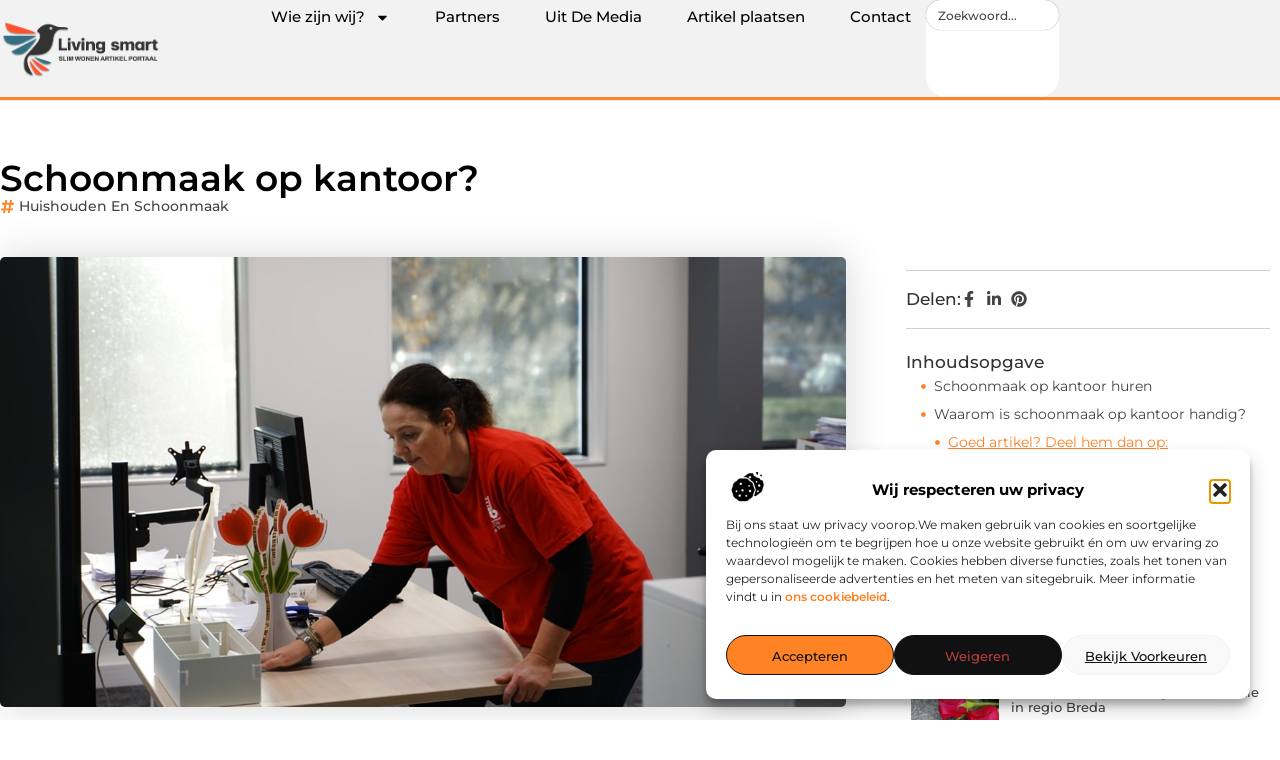

--- FILE ---
content_type: text/html; charset=UTF-8
request_url: https://www.living-smart.nl/schoonmaak-op-kantoor/
body_size: 31732
content:
<!doctype html>
<html lang="nl-NL" prefix="og: https://ogp.me/ns#">
<head>
	<meta charset="UTF-8">
	<meta name="viewport" content="width=device-width, initial-scale=1">
	<link rel="profile" href="https://gmpg.org/xfn/11">
	
<!-- Search Engine Optimization door Rank Math - https://rankmath.com/ -->
<title>Schoonmaak op kantoor? &bull; Living Smart</title>
<meta name="description" content="Werk je vaak vanuit kantoor en heb je het altijd druk en maak je veel gebruik van alles op het kantoor, maar heb je dan dus helemaal geen tijd om op het"/>
<meta name="robots" content="follow, index, max-snippet:-1, max-video-preview:-1, max-image-preview:large"/>
<link rel="canonical" href="https://www.living-smart.nl/schoonmaak-op-kantoor/" />
<meta property="og:locale" content="nl_NL" />
<meta property="og:type" content="article" />
<meta property="og:title" content="Schoonmaak op kantoor? &bull; Living Smart" />
<meta property="og:description" content="Werk je vaak vanuit kantoor en heb je het altijd druk en maak je veel gebruik van alles op het kantoor, maar heb je dan dus helemaal geen tijd om op het" />
<meta property="og:url" content="https://www.living-smart.nl/schoonmaak-op-kantoor/" />
<meta property="og:site_name" content="Living Smart" />
<meta property="article:tag" content="schoonmaak kantoor" />
<meta property="article:tag" content="schoonmaak kantoor bedrijf" />
<meta property="article:tag" content="schoonmaak kantoor Friesland" />
<meta property="article:section" content="Huishouden en schoonmaak" />
<meta property="og:image" content="https://www.living-smart.nl/wp-content/uploads/2021/11/dsc04982.jpg" />
<meta property="og:image:secure_url" content="https://www.living-smart.nl/wp-content/uploads/2021/11/dsc04982.jpg" />
<meta property="og:image:width" content="1200" />
<meta property="og:image:height" content="630" />
<meta property="og:image:alt" content="Schoonmaak op kantoor?" />
<meta property="og:image:type" content="image/jpeg" />
<meta property="article:published_time" content="2021-11-25T10:32:10+00:00" />
<meta name="twitter:card" content="summary_large_image" />
<meta name="twitter:title" content="Schoonmaak op kantoor? &bull; Living Smart" />
<meta name="twitter:description" content="Werk je vaak vanuit kantoor en heb je het altijd druk en maak je veel gebruik van alles op het kantoor, maar heb je dan dus helemaal geen tijd om op het" />
<meta name="twitter:image" content="https://www.living-smart.nl/wp-content/uploads/2021/11/dsc04982.jpg" />
<script type="application/ld+json" class="rank-math-schema">{"@context":"https://schema.org","@graph":[{"@type":"Organization","@id":"https://www.living-smart.nl/#organization","name":"living-smart","url":"https://www.living-smart.nl","logo":{"@type":"ImageObject","@id":"https://www.living-smart.nl/#logo","url":"https://www.living-smart.nl/wp-content/uploads/2021/10/cropped-1.living-smart.nl-Logo-355x159px.png","contentUrl":"https://www.living-smart.nl/wp-content/uploads/2021/10/cropped-1.living-smart.nl-Logo-355x159px.png","caption":"Living Smart","inLanguage":"nl-NL","width":"355","height":"132"}},{"@type":"WebSite","@id":"https://www.living-smart.nl/#website","url":"https://www.living-smart.nl","name":"Living Smart","alternateName":"living-smart.nl","publisher":{"@id":"https://www.living-smart.nl/#organization"},"inLanguage":"nl-NL"},{"@type":"ImageObject","@id":"https://www.living-smart.nl/wp-content/uploads/2021/11/dsc04982.jpg","url":"https://www.living-smart.nl/wp-content/uploads/2021/11/dsc04982.jpg","width":"1200","height":"630","inLanguage":"nl-NL"},{"@type":"BreadcrumbList","@id":"https://www.living-smart.nl/schoonmaak-op-kantoor/#breadcrumb","itemListElement":[{"@type":"ListItem","position":"1","item":{"@id":"https://www.living-smart.nl/","name":"Home"}},{"@type":"ListItem","position":"2","item":{"@id":"https://www.living-smart.nl/schoonmaak-op-kantoor/","name":"Schoonmaak op kantoor?"}}]},{"@type":"WebPage","@id":"https://www.living-smart.nl/schoonmaak-op-kantoor/#webpage","url":"https://www.living-smart.nl/schoonmaak-op-kantoor/","name":"Schoonmaak op kantoor? &bull; Living Smart","datePublished":"2021-11-25T10:32:10+00:00","dateModified":"2021-11-25T10:32:10+00:00","isPartOf":{"@id":"https://www.living-smart.nl/#website"},"primaryImageOfPage":{"@id":"https://www.living-smart.nl/wp-content/uploads/2021/11/dsc04982.jpg"},"inLanguage":"nl-NL","breadcrumb":{"@id":"https://www.living-smart.nl/schoonmaak-op-kantoor/#breadcrumb"}},{"@type":"Person","@id":"https://www.living-smart.nl/schoonmaak-op-kantoor/#author","image":{"@type":"ImageObject","@id":"https://secure.gravatar.com/avatar/?s=96&amp;d=blank&amp;r=g","url":"https://secure.gravatar.com/avatar/?s=96&amp;d=blank&amp;r=g","inLanguage":"nl-NL"},"worksFor":{"@id":"https://www.living-smart.nl/#organization"}},{"@type":"BlogPosting","headline":"Schoonmaak op kantoor? &bull; Living Smart","datePublished":"2021-11-25T10:32:10+00:00","dateModified":"2021-11-25T10:32:10+00:00","author":{"@id":"https://www.living-smart.nl/schoonmaak-op-kantoor/#author"},"publisher":{"@id":"https://www.living-smart.nl/#organization"},"description":"Werk je vaak vanuit kantoor en heb je het altijd druk en maak je veel gebruik van alles op het kantoor, maar heb je dan dus helemaal geen tijd om op het","name":"Schoonmaak op kantoor? &bull; Living Smart","@id":"https://www.living-smart.nl/schoonmaak-op-kantoor/#richSnippet","isPartOf":{"@id":"https://www.living-smart.nl/schoonmaak-op-kantoor/#webpage"},"image":{"@id":"https://www.living-smart.nl/wp-content/uploads/2021/11/dsc04982.jpg"},"inLanguage":"nl-NL","mainEntityOfPage":{"@id":"https://www.living-smart.nl/schoonmaak-op-kantoor/#webpage"}}]}</script>
<!-- /Rank Math WordPress SEO plugin -->

<link rel="alternate" title="oEmbed (JSON)" type="application/json+oembed" href="https://www.living-smart.nl/wp-json/oembed/1.0/embed?url=https%3A%2F%2Fwww.living-smart.nl%2Fschoonmaak-op-kantoor%2F" />
<link rel="alternate" title="oEmbed (XML)" type="text/xml+oembed" href="https://www.living-smart.nl/wp-json/oembed/1.0/embed?url=https%3A%2F%2Fwww.living-smart.nl%2Fschoonmaak-op-kantoor%2F&#038;format=xml" />
<style id='wp-img-auto-sizes-contain-inline-css'>
img:is([sizes=auto i],[sizes^="auto," i]){contain-intrinsic-size:3000px 1500px}
/*# sourceURL=wp-img-auto-sizes-contain-inline-css */
</style>
<link rel='stylesheet' id='colorboxstyle-css' href='https://www.living-smart.nl/wp-content/plugins/link-library/colorbox/colorbox.css?ver=6.9' media='all' />
<style id='wp-emoji-styles-inline-css'>

	img.wp-smiley, img.emoji {
		display: inline !important;
		border: none !important;
		box-shadow: none !important;
		height: 1em !important;
		width: 1em !important;
		margin: 0 0.07em !important;
		vertical-align: -0.1em !important;
		background: none !important;
		padding: 0 !important;
	}
/*# sourceURL=wp-emoji-styles-inline-css */
</style>
<link rel='stylesheet' id='wp-block-library-css' href='https://www.living-smart.nl/wp-includes/css/dist/block-library/style.min.css?ver=6.9' media='all' />
<style id='global-styles-inline-css'>
:root{--wp--preset--aspect-ratio--square: 1;--wp--preset--aspect-ratio--4-3: 4/3;--wp--preset--aspect-ratio--3-4: 3/4;--wp--preset--aspect-ratio--3-2: 3/2;--wp--preset--aspect-ratio--2-3: 2/3;--wp--preset--aspect-ratio--16-9: 16/9;--wp--preset--aspect-ratio--9-16: 9/16;--wp--preset--color--black: #000000;--wp--preset--color--cyan-bluish-gray: #abb8c3;--wp--preset--color--white: #ffffff;--wp--preset--color--pale-pink: #f78da7;--wp--preset--color--vivid-red: #cf2e2e;--wp--preset--color--luminous-vivid-orange: #ff6900;--wp--preset--color--luminous-vivid-amber: #fcb900;--wp--preset--color--light-green-cyan: #7bdcb5;--wp--preset--color--vivid-green-cyan: #00d084;--wp--preset--color--pale-cyan-blue: #8ed1fc;--wp--preset--color--vivid-cyan-blue: #0693e3;--wp--preset--color--vivid-purple: #9b51e0;--wp--preset--gradient--vivid-cyan-blue-to-vivid-purple: linear-gradient(135deg,rgb(6,147,227) 0%,rgb(155,81,224) 100%);--wp--preset--gradient--light-green-cyan-to-vivid-green-cyan: linear-gradient(135deg,rgb(122,220,180) 0%,rgb(0,208,130) 100%);--wp--preset--gradient--luminous-vivid-amber-to-luminous-vivid-orange: linear-gradient(135deg,rgb(252,185,0) 0%,rgb(255,105,0) 100%);--wp--preset--gradient--luminous-vivid-orange-to-vivid-red: linear-gradient(135deg,rgb(255,105,0) 0%,rgb(207,46,46) 100%);--wp--preset--gradient--very-light-gray-to-cyan-bluish-gray: linear-gradient(135deg,rgb(238,238,238) 0%,rgb(169,184,195) 100%);--wp--preset--gradient--cool-to-warm-spectrum: linear-gradient(135deg,rgb(74,234,220) 0%,rgb(151,120,209) 20%,rgb(207,42,186) 40%,rgb(238,44,130) 60%,rgb(251,105,98) 80%,rgb(254,248,76) 100%);--wp--preset--gradient--blush-light-purple: linear-gradient(135deg,rgb(255,206,236) 0%,rgb(152,150,240) 100%);--wp--preset--gradient--blush-bordeaux: linear-gradient(135deg,rgb(254,205,165) 0%,rgb(254,45,45) 50%,rgb(107,0,62) 100%);--wp--preset--gradient--luminous-dusk: linear-gradient(135deg,rgb(255,203,112) 0%,rgb(199,81,192) 50%,rgb(65,88,208) 100%);--wp--preset--gradient--pale-ocean: linear-gradient(135deg,rgb(255,245,203) 0%,rgb(182,227,212) 50%,rgb(51,167,181) 100%);--wp--preset--gradient--electric-grass: linear-gradient(135deg,rgb(202,248,128) 0%,rgb(113,206,126) 100%);--wp--preset--gradient--midnight: linear-gradient(135deg,rgb(2,3,129) 0%,rgb(40,116,252) 100%);--wp--preset--font-size--small: 13px;--wp--preset--font-size--medium: 20px;--wp--preset--font-size--large: 36px;--wp--preset--font-size--x-large: 42px;--wp--preset--spacing--20: 0.44rem;--wp--preset--spacing--30: 0.67rem;--wp--preset--spacing--40: 1rem;--wp--preset--spacing--50: 1.5rem;--wp--preset--spacing--60: 2.25rem;--wp--preset--spacing--70: 3.38rem;--wp--preset--spacing--80: 5.06rem;--wp--preset--shadow--natural: 6px 6px 9px rgba(0, 0, 0, 0.2);--wp--preset--shadow--deep: 12px 12px 50px rgba(0, 0, 0, 0.4);--wp--preset--shadow--sharp: 6px 6px 0px rgba(0, 0, 0, 0.2);--wp--preset--shadow--outlined: 6px 6px 0px -3px rgb(255, 255, 255), 6px 6px rgb(0, 0, 0);--wp--preset--shadow--crisp: 6px 6px 0px rgb(0, 0, 0);}:root { --wp--style--global--content-size: 800px;--wp--style--global--wide-size: 1200px; }:where(body) { margin: 0; }.wp-site-blocks > .alignleft { float: left; margin-right: 2em; }.wp-site-blocks > .alignright { float: right; margin-left: 2em; }.wp-site-blocks > .aligncenter { justify-content: center; margin-left: auto; margin-right: auto; }:where(.wp-site-blocks) > * { margin-block-start: 24px; margin-block-end: 0; }:where(.wp-site-blocks) > :first-child { margin-block-start: 0; }:where(.wp-site-blocks) > :last-child { margin-block-end: 0; }:root { --wp--style--block-gap: 24px; }:root :where(.is-layout-flow) > :first-child{margin-block-start: 0;}:root :where(.is-layout-flow) > :last-child{margin-block-end: 0;}:root :where(.is-layout-flow) > *{margin-block-start: 24px;margin-block-end: 0;}:root :where(.is-layout-constrained) > :first-child{margin-block-start: 0;}:root :where(.is-layout-constrained) > :last-child{margin-block-end: 0;}:root :where(.is-layout-constrained) > *{margin-block-start: 24px;margin-block-end: 0;}:root :where(.is-layout-flex){gap: 24px;}:root :where(.is-layout-grid){gap: 24px;}.is-layout-flow > .alignleft{float: left;margin-inline-start: 0;margin-inline-end: 2em;}.is-layout-flow > .alignright{float: right;margin-inline-start: 2em;margin-inline-end: 0;}.is-layout-flow > .aligncenter{margin-left: auto !important;margin-right: auto !important;}.is-layout-constrained > .alignleft{float: left;margin-inline-start: 0;margin-inline-end: 2em;}.is-layout-constrained > .alignright{float: right;margin-inline-start: 2em;margin-inline-end: 0;}.is-layout-constrained > .aligncenter{margin-left: auto !important;margin-right: auto !important;}.is-layout-constrained > :where(:not(.alignleft):not(.alignright):not(.alignfull)){max-width: var(--wp--style--global--content-size);margin-left: auto !important;margin-right: auto !important;}.is-layout-constrained > .alignwide{max-width: var(--wp--style--global--wide-size);}body .is-layout-flex{display: flex;}.is-layout-flex{flex-wrap: wrap;align-items: center;}.is-layout-flex > :is(*, div){margin: 0;}body .is-layout-grid{display: grid;}.is-layout-grid > :is(*, div){margin: 0;}body{padding-top: 0px;padding-right: 0px;padding-bottom: 0px;padding-left: 0px;}a:where(:not(.wp-element-button)){text-decoration: underline;}:root :where(.wp-element-button, .wp-block-button__link){background-color: #32373c;border-width: 0;color: #fff;font-family: inherit;font-size: inherit;font-style: inherit;font-weight: inherit;letter-spacing: inherit;line-height: inherit;padding-top: calc(0.667em + 2px);padding-right: calc(1.333em + 2px);padding-bottom: calc(0.667em + 2px);padding-left: calc(1.333em + 2px);text-decoration: none;text-transform: inherit;}.has-black-color{color: var(--wp--preset--color--black) !important;}.has-cyan-bluish-gray-color{color: var(--wp--preset--color--cyan-bluish-gray) !important;}.has-white-color{color: var(--wp--preset--color--white) !important;}.has-pale-pink-color{color: var(--wp--preset--color--pale-pink) !important;}.has-vivid-red-color{color: var(--wp--preset--color--vivid-red) !important;}.has-luminous-vivid-orange-color{color: var(--wp--preset--color--luminous-vivid-orange) !important;}.has-luminous-vivid-amber-color{color: var(--wp--preset--color--luminous-vivid-amber) !important;}.has-light-green-cyan-color{color: var(--wp--preset--color--light-green-cyan) !important;}.has-vivid-green-cyan-color{color: var(--wp--preset--color--vivid-green-cyan) !important;}.has-pale-cyan-blue-color{color: var(--wp--preset--color--pale-cyan-blue) !important;}.has-vivid-cyan-blue-color{color: var(--wp--preset--color--vivid-cyan-blue) !important;}.has-vivid-purple-color{color: var(--wp--preset--color--vivid-purple) !important;}.has-black-background-color{background-color: var(--wp--preset--color--black) !important;}.has-cyan-bluish-gray-background-color{background-color: var(--wp--preset--color--cyan-bluish-gray) !important;}.has-white-background-color{background-color: var(--wp--preset--color--white) !important;}.has-pale-pink-background-color{background-color: var(--wp--preset--color--pale-pink) !important;}.has-vivid-red-background-color{background-color: var(--wp--preset--color--vivid-red) !important;}.has-luminous-vivid-orange-background-color{background-color: var(--wp--preset--color--luminous-vivid-orange) !important;}.has-luminous-vivid-amber-background-color{background-color: var(--wp--preset--color--luminous-vivid-amber) !important;}.has-light-green-cyan-background-color{background-color: var(--wp--preset--color--light-green-cyan) !important;}.has-vivid-green-cyan-background-color{background-color: var(--wp--preset--color--vivid-green-cyan) !important;}.has-pale-cyan-blue-background-color{background-color: var(--wp--preset--color--pale-cyan-blue) !important;}.has-vivid-cyan-blue-background-color{background-color: var(--wp--preset--color--vivid-cyan-blue) !important;}.has-vivid-purple-background-color{background-color: var(--wp--preset--color--vivid-purple) !important;}.has-black-border-color{border-color: var(--wp--preset--color--black) !important;}.has-cyan-bluish-gray-border-color{border-color: var(--wp--preset--color--cyan-bluish-gray) !important;}.has-white-border-color{border-color: var(--wp--preset--color--white) !important;}.has-pale-pink-border-color{border-color: var(--wp--preset--color--pale-pink) !important;}.has-vivid-red-border-color{border-color: var(--wp--preset--color--vivid-red) !important;}.has-luminous-vivid-orange-border-color{border-color: var(--wp--preset--color--luminous-vivid-orange) !important;}.has-luminous-vivid-amber-border-color{border-color: var(--wp--preset--color--luminous-vivid-amber) !important;}.has-light-green-cyan-border-color{border-color: var(--wp--preset--color--light-green-cyan) !important;}.has-vivid-green-cyan-border-color{border-color: var(--wp--preset--color--vivid-green-cyan) !important;}.has-pale-cyan-blue-border-color{border-color: var(--wp--preset--color--pale-cyan-blue) !important;}.has-vivid-cyan-blue-border-color{border-color: var(--wp--preset--color--vivid-cyan-blue) !important;}.has-vivid-purple-border-color{border-color: var(--wp--preset--color--vivid-purple) !important;}.has-vivid-cyan-blue-to-vivid-purple-gradient-background{background: var(--wp--preset--gradient--vivid-cyan-blue-to-vivid-purple) !important;}.has-light-green-cyan-to-vivid-green-cyan-gradient-background{background: var(--wp--preset--gradient--light-green-cyan-to-vivid-green-cyan) !important;}.has-luminous-vivid-amber-to-luminous-vivid-orange-gradient-background{background: var(--wp--preset--gradient--luminous-vivid-amber-to-luminous-vivid-orange) !important;}.has-luminous-vivid-orange-to-vivid-red-gradient-background{background: var(--wp--preset--gradient--luminous-vivid-orange-to-vivid-red) !important;}.has-very-light-gray-to-cyan-bluish-gray-gradient-background{background: var(--wp--preset--gradient--very-light-gray-to-cyan-bluish-gray) !important;}.has-cool-to-warm-spectrum-gradient-background{background: var(--wp--preset--gradient--cool-to-warm-spectrum) !important;}.has-blush-light-purple-gradient-background{background: var(--wp--preset--gradient--blush-light-purple) !important;}.has-blush-bordeaux-gradient-background{background: var(--wp--preset--gradient--blush-bordeaux) !important;}.has-luminous-dusk-gradient-background{background: var(--wp--preset--gradient--luminous-dusk) !important;}.has-pale-ocean-gradient-background{background: var(--wp--preset--gradient--pale-ocean) !important;}.has-electric-grass-gradient-background{background: var(--wp--preset--gradient--electric-grass) !important;}.has-midnight-gradient-background{background: var(--wp--preset--gradient--midnight) !important;}.has-small-font-size{font-size: var(--wp--preset--font-size--small) !important;}.has-medium-font-size{font-size: var(--wp--preset--font-size--medium) !important;}.has-large-font-size{font-size: var(--wp--preset--font-size--large) !important;}.has-x-large-font-size{font-size: var(--wp--preset--font-size--x-large) !important;}
:root :where(.wp-block-pullquote){font-size: 1.5em;line-height: 1.6;}
/*# sourceURL=global-styles-inline-css */
</style>
<link rel='stylesheet' id='thumbs_rating_styles-css' href='https://www.living-smart.nl/wp-content/plugins/link-library/upvote-downvote/css/style.css?ver=1.0.0' media='all' />
<link rel='stylesheet' id='scriptlesssocialsharing-css' href='https://www.living-smart.nl/wp-content/plugins/scriptless-social-sharing/includes/css/scriptlesssocialsharing-style.css?ver=3.3.1' media='all' />
<style id='scriptlesssocialsharing-inline-css'>
.scriptlesssocialsharing__buttons a.button { padding: 12px; flex: 1; }@media only screen and (max-width: 767px) { .scriptlesssocialsharing .sss-name { position: absolute; clip: rect(1px, 1px, 1px, 1px); height: 1px; width: 1px; border: 0; overflow: hidden; } }
/*# sourceURL=scriptlesssocialsharing-inline-css */
</style>
<link rel='stylesheet' id='cmplz-general-css' href='https://www.living-smart.nl/wp-content/plugins/complianz-gdpr/assets/css/cookieblocker.min.css?ver=1741710170' media='all' />
<link rel='stylesheet' id='hello-elementor-css' href='https://www.living-smart.nl/wp-content/themes/hello-elementor/assets/css/reset.css?ver=3.4.6' media='all' />
<link rel='stylesheet' id='hello-elementor-theme-style-css' href='https://www.living-smart.nl/wp-content/themes/hello-elementor/assets/css/theme.css?ver=3.4.6' media='all' />
<link rel='stylesheet' id='hello-elementor-header-footer-css' href='https://www.living-smart.nl/wp-content/themes/hello-elementor/assets/css/header-footer.css?ver=3.4.6' media='all' />
<link rel='stylesheet' id='elementor-frontend-css' href='https://www.living-smart.nl/wp-content/plugins/elementor/assets/css/frontend.min.css?ver=3.34.3' media='all' />
<link rel='stylesheet' id='elementor-post-5376-css' href='https://www.living-smart.nl/wp-content/uploads/elementor/css/post-5376.css?ver=1769574145' media='all' />
<link rel='stylesheet' id='e-animation-grow-css' href='https://www.living-smart.nl/wp-content/plugins/elementor/assets/lib/animations/styles/e-animation-grow.min.css?ver=3.34.3' media='all' />
<link rel='stylesheet' id='widget-image-css' href='https://www.living-smart.nl/wp-content/plugins/elementor/assets/css/widget-image.min.css?ver=3.34.3' media='all' />
<link rel='stylesheet' id='widget-nav-menu-css' href='https://www.living-smart.nl/wp-content/plugins/elementor-pro/assets/css/widget-nav-menu.min.css?ver=3.34.3' media='all' />
<link rel='stylesheet' id='widget-search-css' href='https://www.living-smart.nl/wp-content/plugins/elementor-pro/assets/css/widget-search.min.css?ver=3.34.3' media='all' />
<link rel='stylesheet' id='e-animation-wobble-vertical-css' href='https://www.living-smart.nl/wp-content/plugins/elementor/assets/lib/animations/styles/e-animation-wobble-vertical.min.css?ver=3.34.3' media='all' />
<link rel='stylesheet' id='e-animation-fadeIn-css' href='https://www.living-smart.nl/wp-content/plugins/elementor/assets/lib/animations/styles/fadeIn.min.css?ver=3.34.3' media='all' />
<link rel='stylesheet' id='e-motion-fx-css' href='https://www.living-smart.nl/wp-content/plugins/elementor-pro/assets/css/modules/motion-fx.min.css?ver=3.34.3' media='all' />
<link rel='stylesheet' id='e-sticky-css' href='https://www.living-smart.nl/wp-content/plugins/elementor-pro/assets/css/modules/sticky.min.css?ver=3.34.3' media='all' />
<link rel='stylesheet' id='widget-heading-css' href='https://www.living-smart.nl/wp-content/plugins/elementor/assets/css/widget-heading.min.css?ver=3.34.3' media='all' />
<link rel='stylesheet' id='swiper-css' href='https://www.living-smart.nl/wp-content/plugins/elementor/assets/lib/swiper/v8/css/swiper.min.css?ver=8.4.5' media='all' />
<link rel='stylesheet' id='e-swiper-css' href='https://www.living-smart.nl/wp-content/plugins/elementor/assets/css/conditionals/e-swiper.min.css?ver=3.34.3' media='all' />
<link rel='stylesheet' id='widget-post-info-css' href='https://www.living-smart.nl/wp-content/plugins/elementor-pro/assets/css/widget-post-info.min.css?ver=3.34.3' media='all' />
<link rel='stylesheet' id='widget-icon-list-css' href='https://www.living-smart.nl/wp-content/plugins/elementor/assets/css/widget-icon-list.min.css?ver=3.34.3' media='all' />
<link rel='stylesheet' id='widget-table-of-contents-css' href='https://www.living-smart.nl/wp-content/plugins/elementor-pro/assets/css/widget-table-of-contents.min.css?ver=3.34.3' media='all' />
<link rel='stylesheet' id='widget-posts-css' href='https://www.living-smart.nl/wp-content/plugins/elementor-pro/assets/css/widget-posts.min.css?ver=3.34.3' media='all' />
<link rel='stylesheet' id='widget-post-navigation-css' href='https://www.living-smart.nl/wp-content/plugins/elementor-pro/assets/css/widget-post-navigation.min.css?ver=3.34.3' media='all' />
<link rel='stylesheet' id='widget-loop-common-css' href='https://www.living-smart.nl/wp-content/plugins/elementor-pro/assets/css/widget-loop-common.min.css?ver=3.34.3' media='all' />
<link rel='stylesheet' id='widget-loop-grid-css' href='https://www.living-smart.nl/wp-content/plugins/elementor-pro/assets/css/widget-loop-grid.min.css?ver=3.34.3' media='all' />
<link rel='stylesheet' id='elementor-post-5629-css' href='https://www.living-smart.nl/wp-content/uploads/elementor/css/post-5629.css?ver=1769574145' media='all' />
<link rel='stylesheet' id='elementor-post-5624-css' href='https://www.living-smart.nl/wp-content/uploads/elementor/css/post-5624.css?ver=1769574145' media='all' />
<link rel='stylesheet' id='elementor-post-5612-css' href='https://www.living-smart.nl/wp-content/uploads/elementor/css/post-5612.css?ver=1769575151' media='all' />
<link rel='stylesheet' id='elementor-gf-local-montserrat-css' href='https://www.living-smart.nl/wp-content/uploads/elementor/google-fonts/css/montserrat.css?ver=1744350451' media='all' />
<script src="https://www.living-smart.nl/wp-includes/js/jquery/jquery.min.js?ver=3.7.1" id="jquery-core-js"></script>
<script src="https://www.living-smart.nl/wp-includes/js/jquery/jquery-migrate.min.js?ver=3.4.1" id="jquery-migrate-js"></script>
<script src="https://www.living-smart.nl/wp-content/plugins/link-library/colorbox/jquery.colorbox-min.js?ver=1.3.9" id="colorbox-js"></script>
<script id="thumbs_rating_scripts-js-extra">
var thumbs_rating_ajax = {"ajax_url":"https://www.living-smart.nl/wp-admin/admin-ajax.php","nonce":"da87031367"};
//# sourceURL=thumbs_rating_scripts-js-extra
</script>
<script src="https://www.living-smart.nl/wp-content/plugins/link-library/upvote-downvote/js/general.js?ver=4.0.1" id="thumbs_rating_scripts-js"></script>
<link rel="https://api.w.org/" href="https://www.living-smart.nl/wp-json/" /><link rel="alternate" title="JSON" type="application/json" href="https://www.living-smart.nl/wp-json/wp/v2/posts/1439" /><link rel="EditURI" type="application/rsd+xml" title="RSD" href="https://www.living-smart.nl/xmlrpc.php?rsd" />
<meta name="generator" content="WordPress 6.9" />
<link rel='shortlink' href='https://www.living-smart.nl/?p=1439' />
<script type="text/javascript">//<![CDATA[
  function external_links_in_new_windows_loop() {
    if (!document.links) {
      document.links = document.getElementsByTagName('a');
    }
    var change_link = false;
    var force = '';
    var ignore = '';

    for (var t=0; t<document.links.length; t++) {
      var all_links = document.links[t];
      change_link = false;
      
      if(document.links[t].hasAttribute('onClick') == false) {
        // forced if the address starts with http (or also https), but does not link to the current domain
        if(all_links.href.search(/^http/) != -1 && all_links.href.search('www.living-smart.nl') == -1 && all_links.href.search(/^#/) == -1) {
          // console.log('Changed ' + all_links.href);
          change_link = true;
        }
          
        if(force != '' && all_links.href.search(force) != -1) {
          // forced
          // console.log('force ' + all_links.href);
          change_link = true;
        }
        
        if(ignore != '' && all_links.href.search(ignore) != -1) {
          // console.log('ignore ' + all_links.href);
          // ignored
          change_link = false;
        }

        if(change_link == true) {
          // console.log('Changed ' + all_links.href);
          document.links[t].setAttribute('onClick', 'javascript:window.open(\'' + all_links.href.replace(/'/g, '') + '\', \'_blank\', \'noopener\'); return false;');
          document.links[t].removeAttribute('target');
        }
      }
    }
  }
  
  // Load
  function external_links_in_new_windows_load(func)
  {  
    var oldonload = window.onload;
    if (typeof window.onload != 'function'){
      window.onload = func;
    } else {
      window.onload = function(){
        oldonload();
        func();
      }
    }
  }

  external_links_in_new_windows_load(external_links_in_new_windows_loop);
  //]]></script>

			<style>.cmplz-hidden {
					display: none !important;
				}</style><meta name="generator" content="Elementor 3.34.3; features: e_font_icon_svg, additional_custom_breakpoints; settings: css_print_method-external, google_font-enabled, font_display-swap">
			<style>
				.e-con.e-parent:nth-of-type(n+4):not(.e-lazyloaded):not(.e-no-lazyload),
				.e-con.e-parent:nth-of-type(n+4):not(.e-lazyloaded):not(.e-no-lazyload) * {
					background-image: none !important;
				}
				@media screen and (max-height: 1024px) {
					.e-con.e-parent:nth-of-type(n+3):not(.e-lazyloaded):not(.e-no-lazyload),
					.e-con.e-parent:nth-of-type(n+3):not(.e-lazyloaded):not(.e-no-lazyload) * {
						background-image: none !important;
					}
				}
				@media screen and (max-height: 640px) {
					.e-con.e-parent:nth-of-type(n+2):not(.e-lazyloaded):not(.e-no-lazyload),
					.e-con.e-parent:nth-of-type(n+2):not(.e-lazyloaded):not(.e-no-lazyload) * {
						background-image: none !important;
					}
				}
			</style>
			<link rel="icon" href="https://www.living-smart.nl/wp-content/uploads/2021/10/cropped-0.living-smart.nl-icon-150x150-px-32x32.png" sizes="32x32" />
<link rel="icon" href="https://www.living-smart.nl/wp-content/uploads/2021/10/cropped-0.living-smart.nl-icon-150x150-px-192x192.png" sizes="192x192" />
<link rel="apple-touch-icon" href="https://www.living-smart.nl/wp-content/uploads/2021/10/cropped-0.living-smart.nl-icon-150x150-px-180x180.png" />
<meta name="msapplication-TileImage" content="https://www.living-smart.nl/wp-content/uploads/2021/10/cropped-0.living-smart.nl-icon-150x150-px-270x270.png" />
</head>
<body data-rsssl=1 data-cmplz=1 class="wp-singular post-template-default single single-post postid-1439 single-format-standard wp-custom-logo wp-embed-responsive wp-theme-hello-elementor hello-elementor-default elementor-default elementor-template-full-width elementor-kit-5376 elementor-page-5612">


<a class="skip-link screen-reader-text" href="#content">Ga naar de inhoud</a>

		<header data-elementor-type="header" data-elementor-id="5629" class="elementor elementor-5629 elementor-location-header" data-elementor-post-type="elementor_library">
			<header class="elementor-element elementor-element-3d6d4d5f top e-flex e-con-boxed e-con e-parent" data-id="3d6d4d5f" data-element_type="container" data-settings="{&quot;background_background&quot;:&quot;classic&quot;,&quot;sticky&quot;:&quot;top&quot;,&quot;sticky_on&quot;:[&quot;desktop&quot;,&quot;tablet&quot;,&quot;mobile&quot;],&quot;sticky_offset&quot;:0,&quot;sticky_effects_offset&quot;:0,&quot;sticky_anchor_link_offset&quot;:0}">
					<div class="e-con-inner">
				<div class="elementor-element elementor-element-3979dc56 elementor-widget__width-initial elementor-widget elementor-widget-theme-site-logo elementor-widget-image" data-id="3979dc56" data-element_type="widget" data-widget_type="theme-site-logo.default">
				<div class="elementor-widget-container">
											<a href="https://www.living-smart.nl">
			<img width="355" height="132" src="https://www.living-smart.nl/wp-content/uploads/2021/10/cropped-1.living-smart.nl-Logo-355x159px.png" class="elementor-animation-grow attachment-full size-full wp-image-1340" alt="" srcset="https://www.living-smart.nl/wp-content/uploads/2021/10/cropped-1.living-smart.nl-Logo-355x159px.png 355w, https://www.living-smart.nl/wp-content/uploads/2021/10/cropped-1.living-smart.nl-Logo-355x159px-300x112.png 300w" sizes="(max-width: 355px) 100vw, 355px" />				</a>
											</div>
				</div>
		<nav class="elementor-element elementor-element-53a00b0f e-con-full e-flex e-con e-child" data-id="53a00b0f" data-element_type="container">
				<div class="elementor-element elementor-element-7180335e elementor-nav-menu--stretch elementor-nav-menu__align-center elementor-nav-menu--dropdown-tablet elementor-nav-menu__text-align-aside elementor-nav-menu--toggle elementor-nav-menu--burger elementor-widget elementor-widget-nav-menu" data-id="7180335e" data-element_type="widget" data-settings="{&quot;full_width&quot;:&quot;stretch&quot;,&quot;layout&quot;:&quot;horizontal&quot;,&quot;submenu_icon&quot;:{&quot;value&quot;:&quot;&lt;svg aria-hidden=\&quot;true\&quot; class=\&quot;e-font-icon-svg e-fas-caret-down\&quot; viewBox=\&quot;0 0 320 512\&quot; xmlns=\&quot;http:\/\/www.w3.org\/2000\/svg\&quot;&gt;&lt;path d=\&quot;M31.3 192h257.3c17.8 0 26.7 21.5 14.1 34.1L174.1 354.8c-7.8 7.8-20.5 7.8-28.3 0L17.2 226.1C4.6 213.5 13.5 192 31.3 192z\&quot;&gt;&lt;\/path&gt;&lt;\/svg&gt;&quot;,&quot;library&quot;:&quot;fa-solid&quot;},&quot;toggle&quot;:&quot;burger&quot;}" data-widget_type="nav-menu.default">
				<div class="elementor-widget-container">
								<nav aria-label="Menu" class="elementor-nav-menu--main elementor-nav-menu__container elementor-nav-menu--layout-horizontal e--pointer-background e--animation-fade">
				<ul id="menu-1-7180335e" class="elementor-nav-menu"><li class="menu-item menu-item-type-custom menu-item-object-custom menu-item-has-children menu-item-5668"><a href="#" class="elementor-item elementor-item-anchor">Wie zijn wij?</a>
<ul class="sub-menu elementor-nav-menu--dropdown">
	<li class="menu-item menu-item-type-post_type menu-item-object-page menu-item-5666"><a href="https://www.living-smart.nl/over-ons/" class="elementor-sub-item">Over ons</a></li>
	<li class="menu-item menu-item-type-post_type menu-item-object-page menu-item-5665"><a href="https://www.living-smart.nl/ons-team/" class="elementor-sub-item">Ons team</a></li>
</ul>
</li>
<li class="menu-item menu-item-type-post_type menu-item-object-page menu-item-800"><a href="https://www.living-smart.nl/gerelateerde-sites/" class="elementor-item">Partners</a></li>
<li class="menu-item menu-item-type-custom menu-item-object-custom menu-item-4840"><a href="/category/media/" class="elementor-item">Uit De Media</a></li>
<li class="menu-item menu-item-type-post_type menu-item-object-page menu-item-5667"><a href="https://www.living-smart.nl/artikel-plaatsen-2/" class="elementor-item">Artikel plaatsen</a></li>
<li class="menu-item menu-item-type-post_type menu-item-object-page menu-item-798"><a href="https://www.living-smart.nl/contact/" class="elementor-item">Contact</a></li>
</ul>			</nav>
					<div class="elementor-menu-toggle" role="button" tabindex="0" aria-label="Menu toggle" aria-expanded="false">
			<svg aria-hidden="true" role="presentation" class="elementor-menu-toggle__icon--open e-font-icon-svg e-eicon-menu-bar" viewBox="0 0 1000 1000" xmlns="http://www.w3.org/2000/svg"><path d="M104 333H896C929 333 958 304 958 271S929 208 896 208H104C71 208 42 237 42 271S71 333 104 333ZM104 583H896C929 583 958 554 958 521S929 458 896 458H104C71 458 42 487 42 521S71 583 104 583ZM104 833H896C929 833 958 804 958 771S929 708 896 708H104C71 708 42 737 42 771S71 833 104 833Z"></path></svg><svg aria-hidden="true" role="presentation" class="elementor-menu-toggle__icon--close e-font-icon-svg e-eicon-close" viewBox="0 0 1000 1000" xmlns="http://www.w3.org/2000/svg"><path d="M742 167L500 408 258 167C246 154 233 150 217 150 196 150 179 158 167 167 154 179 150 196 150 212 150 229 154 242 171 254L408 500 167 742C138 771 138 800 167 829 196 858 225 858 254 829L496 587 738 829C750 842 767 846 783 846 800 846 817 842 829 829 842 817 846 804 846 783 846 767 842 750 829 737L588 500 833 258C863 229 863 200 833 171 804 137 775 137 742 167Z"></path></svg>		</div>
					<nav class="elementor-nav-menu--dropdown elementor-nav-menu__container" aria-hidden="true">
				<ul id="menu-2-7180335e" class="elementor-nav-menu"><li class="menu-item menu-item-type-custom menu-item-object-custom menu-item-has-children menu-item-5668"><a href="#" class="elementor-item elementor-item-anchor" tabindex="-1">Wie zijn wij?</a>
<ul class="sub-menu elementor-nav-menu--dropdown">
	<li class="menu-item menu-item-type-post_type menu-item-object-page menu-item-5666"><a href="https://www.living-smart.nl/over-ons/" class="elementor-sub-item" tabindex="-1">Over ons</a></li>
	<li class="menu-item menu-item-type-post_type menu-item-object-page menu-item-5665"><a href="https://www.living-smart.nl/ons-team/" class="elementor-sub-item" tabindex="-1">Ons team</a></li>
</ul>
</li>
<li class="menu-item menu-item-type-post_type menu-item-object-page menu-item-800"><a href="https://www.living-smart.nl/gerelateerde-sites/" class="elementor-item" tabindex="-1">Partners</a></li>
<li class="menu-item menu-item-type-custom menu-item-object-custom menu-item-4840"><a href="/category/media/" class="elementor-item" tabindex="-1">Uit De Media</a></li>
<li class="menu-item menu-item-type-post_type menu-item-object-page menu-item-5667"><a href="https://www.living-smart.nl/artikel-plaatsen-2/" class="elementor-item" tabindex="-1">Artikel plaatsen</a></li>
<li class="menu-item menu-item-type-post_type menu-item-object-page menu-item-798"><a href="https://www.living-smart.nl/contact/" class="elementor-item" tabindex="-1">Contact</a></li>
</ul>			</nav>
						</div>
				</div>
				<div class="elementor-element elementor-element-14e1b328 elementor-widget__width-initial elementor-hidden-mobile elementor-widget elementor-widget-search" data-id="14e1b328" data-element_type="widget" data-settings="{&quot;submit_trigger&quot;:&quot;key_enter&quot;,&quot;pagination_type_options&quot;:&quot;none&quot;}" data-widget_type="search.default">
				<div class="elementor-widget-container">
							<search class="e-search hidden" role="search">
			<form class="e-search-form" action="https://www.living-smart.nl" method="get">

				
				<label class="e-search-label" for="search-14e1b328">
					<span class="elementor-screen-only">
						Zoeken					</span>
					<svg aria-hidden="true" class="e-font-icon-svg e-fas-search" viewBox="0 0 512 512" xmlns="http://www.w3.org/2000/svg"><path d="M505 442.7L405.3 343c-4.5-4.5-10.6-7-17-7H372c27.6-35.3 44-79.7 44-128C416 93.1 322.9 0 208 0S0 93.1 0 208s93.1 208 208 208c48.3 0 92.7-16.4 128-44v16.3c0 6.4 2.5 12.5 7 17l99.7 99.7c9.4 9.4 24.6 9.4 33.9 0l28.3-28.3c9.4-9.4 9.4-24.6.1-34zM208 336c-70.7 0-128-57.2-128-128 0-70.7 57.2-128 128-128 70.7 0 128 57.2 128 128 0 70.7-57.2 128-128 128z"></path></svg>				</label>

				<div class="e-search-input-wrapper">
					<input id="search-14e1b328" placeholder="Zoekwoord..." class="e-search-input" type="search" name="s" value="" autocomplete="on" role="combobox" aria-autocomplete="list" aria-expanded="false" aria-controls="results-14e1b328" aria-haspopup="listbox">
															<output id="results-14e1b328" class="e-search-results-container hide-loader" aria-live="polite" aria-atomic="true" aria-label="Resultaten voor zoekopdracht" tabindex="0">
						<div class="e-search-results"></div>
											</output>
									</div>
				
				
				<button class="e-search-submit elementor-screen-only " type="submit" aria-label="Zoeken">
					
									</button>
				<input type="hidden" name="e_search_props" value="14e1b328-5629">
			</form>
		</search>
						</div>
				</div>
				</nav>
				<div class="elementor-element elementor-element-3cf39d97 elementor-view-framed elementor-widget__width-auto elementor-fixed elementor-shape-circle elementor-invisible elementor-widget elementor-widget-icon" data-id="3cf39d97" data-element_type="widget" data-settings="{&quot;_position&quot;:&quot;fixed&quot;,&quot;motion_fx_motion_fx_scrolling&quot;:&quot;yes&quot;,&quot;motion_fx_opacity_effect&quot;:&quot;yes&quot;,&quot;motion_fx_opacity_range&quot;:{&quot;unit&quot;:&quot;%&quot;,&quot;size&quot;:&quot;&quot;,&quot;sizes&quot;:{&quot;start&quot;:0,&quot;end&quot;:45}},&quot;_animation&quot;:&quot;fadeIn&quot;,&quot;_animation_delay&quot;:200,&quot;motion_fx_opacity_direction&quot;:&quot;out-in&quot;,&quot;motion_fx_opacity_level&quot;:{&quot;unit&quot;:&quot;px&quot;,&quot;size&quot;:10,&quot;sizes&quot;:[]},&quot;motion_fx_devices&quot;:[&quot;desktop&quot;,&quot;tablet&quot;,&quot;mobile&quot;]}" data-widget_type="icon.default">
				<div class="elementor-widget-container">
							<div class="elementor-icon-wrapper">
			<a class="elementor-icon elementor-animation-wobble-vertical" href="#top">
			<svg aria-hidden="true" class="e-font-icon-svg e-fas-arrow-up" viewBox="0 0 448 512" xmlns="http://www.w3.org/2000/svg"><path d="M34.9 289.5l-22.2-22.2c-9.4-9.4-9.4-24.6 0-33.9L207 39c9.4-9.4 24.6-9.4 33.9 0l194.3 194.3c9.4 9.4 9.4 24.6 0 33.9L413 289.4c-9.5 9.5-25 9.3-34.3-.4L264 168.6V456c0 13.3-10.7 24-24 24h-32c-13.3 0-24-10.7-24-24V168.6L69.2 289.1c-9.3 9.8-24.8 10-34.3.4z"></path></svg>			</a>
		</div>
						</div>
				</div>
					</div>
				</header>
				</header>
				<div data-elementor-type="single-post" data-elementor-id="5612" class="elementor elementor-5612 elementor-location-single post-1439 post type-post status-publish format-standard has-post-thumbnail hentry category-huishouden-en-schoonmaak tag-schoonmaak-kantoor tag-schoonmaak-kantoor-bedrijf tag-schoonmaak-kantoor-friesland" data-elementor-post-type="elementor_library">
			<main class="elementor-element elementor-element-440d0001 e-flex e-con-boxed e-con e-parent" data-id="440d0001" data-element_type="container">
					<div class="e-con-inner">
		<article class="elementor-element elementor-element-c1c5403 e-con-full e-flex e-con e-child" data-id="c1c5403" data-element_type="container">
				<div class="elementor-element elementor-element-73f8812a elementor-widget elementor-widget-theme-post-title elementor-page-title elementor-widget-heading" data-id="73f8812a" data-element_type="widget" data-widget_type="theme-post-title.default">
				<div class="elementor-widget-container">
					<h1 class="elementor-heading-title elementor-size-default">Schoonmaak op kantoor?</h1>				</div>
				</div>
				<div class="elementor-element elementor-element-7a20a64f elementor-align-left elementor-mobile-align-left elementor-widget elementor-widget-post-info" data-id="7a20a64f" data-element_type="widget" data-widget_type="post-info.default">
				<div class="elementor-widget-container">
							<ul class="elementor-inline-items elementor-icon-list-items elementor-post-info">
								<li class="elementor-icon-list-item elementor-repeater-item-f7bd4a7 elementor-inline-item" itemprop="about">
										<span class="elementor-icon-list-icon">
								<svg aria-hidden="true" class="e-font-icon-svg e-fas-hashtag" viewBox="0 0 448 512" xmlns="http://www.w3.org/2000/svg"><path d="M440.667 182.109l7.143-40c1.313-7.355-4.342-14.109-11.813-14.109h-74.81l14.623-81.891C377.123 38.754 371.468 32 363.997 32h-40.632a12 12 0 0 0-11.813 9.891L296.175 128H197.54l14.623-81.891C213.477 38.754 207.822 32 200.35 32h-40.632a12 12 0 0 0-11.813 9.891L132.528 128H53.432a12 12 0 0 0-11.813 9.891l-7.143 40C33.163 185.246 38.818 192 46.289 192h74.81L98.242 320H19.146a12 12 0 0 0-11.813 9.891l-7.143 40C-1.123 377.246 4.532 384 12.003 384h74.81L72.19 465.891C70.877 473.246 76.532 480 84.003 480h40.632a12 12 0 0 0 11.813-9.891L151.826 384h98.634l-14.623 81.891C234.523 473.246 240.178 480 247.65 480h40.632a12 12 0 0 0 11.813-9.891L315.472 384h79.096a12 12 0 0 0 11.813-9.891l7.143-40c1.313-7.355-4.342-14.109-11.813-14.109h-74.81l22.857-128h79.096a12 12 0 0 0 11.813-9.891zM261.889 320h-98.634l22.857-128h98.634l-22.857 128z"></path></svg>							</span>
									<span class="elementor-icon-list-text elementor-post-info__item elementor-post-info__item--type-terms">
										<span class="elementor-post-info__terms-list">
				<a href="https://www.living-smart.nl/category/huishouden-en-schoonmaak/" class="elementor-post-info__terms-list-item">Huishouden en schoonmaak</a>				</span>
					</span>
								</li>
				</ul>
						</div>
				</div>
				<div class="elementor-element elementor-element-71bebe2a elementor-widget elementor-widget-theme-post-featured-image elementor-widget-image" data-id="71bebe2a" data-element_type="widget" data-widget_type="theme-post-featured-image.default">
				<div class="elementor-widget-container">
															<img width="1200" height="630" src="https://www.living-smart.nl/wp-content/uploads/2021/11/dsc04982.jpg" class="attachment-full size-full wp-image-1440" alt="" srcset="https://www.living-smart.nl/wp-content/uploads/2021/11/dsc04982.jpg 1200w, https://www.living-smart.nl/wp-content/uploads/2021/11/dsc04982-300x158.jpg 300w, https://www.living-smart.nl/wp-content/uploads/2021/11/dsc04982-1024x538.jpg 1024w, https://www.living-smart.nl/wp-content/uploads/2021/11/dsc04982-768x403.jpg 768w, https://www.living-smart.nl/wp-content/uploads/2021/11/dsc04982-960x504.jpg 960w, https://www.living-smart.nl/wp-content/uploads/2021/11/dsc04982-762x400.jpg 762w, https://www.living-smart.nl/wp-content/uploads/2021/11/dsc04982-585x307.jpg 585w" sizes="(max-width: 1200px) 100vw, 1200px" />															</div>
				</div>
				<div class="elementor-element elementor-element-69950c69 content elementor-widget elementor-widget-theme-post-content" data-id="69950c69" data-element_type="widget" data-widget_type="theme-post-content.default">
				<div class="elementor-widget-container">
					<table>
<tr>
<td style="vertical-align:top">
<p>Werk je vaak vanuit kantoor en heb je het altijd druk en maak je veel gebruik van alles op het kantoor, maar heb je dan dus helemaal geen tijd om op het kantoor schoon te maken. Dan is het erg handig om <a href="https://www.vandijkdeboer.nl/interieurreiniging/schoonmaak-kantoor/" target="_blank" rel="noopener">schoonmaak op kantoor</a> in te huren zodat je altijd in een schone leefomgeving te werk kan op het kantoor. Dit is erg fijn voor iedereen die op het kantoor werkt, want je wilt natuurlijk niet in een vieze leefomgeving te werk gaan. Het is namelijk ook bewezen dat je op een schoon kantoor beter kan presteren dan op een vies en stoffig kantoor. En dat is natuurlijk gunstig voor het bedrijf.</p>
<h2>Schoonmaak op kantoor huren</h2>
<p>Wil jij nou een schoner kantoor, omdat het er vaak erg vies en stoffig is, maar heb je zelf geen tijd om alles op te ruimen en af te stoffen dan kan het handig zijn om een schoonmaakploeg voor op jouw kantoor in te huren. Dat is natuurlijk erg gemakkelijk dan hoef je zelf niet al het werk te doen en dan kan je gewoon rustig doorwerken op het kantoor in een schone leefomgeving. Je kan de schoonmaakploeg ook vaker langs laten komen zodat het kantoor altijd schoon en <a href="https://www.vandijkdeboer.nl/" target="_blank" rel="noopener">opgeruimd </a>is dan kan je bijvoorbeeld een paar schoonmakers elke week op een vast tijdstip langs laten komen.</p>
<p><img fetchpriority="high" fetchpriority="high" decoding="async" src="https://www.vandijkdeboer.nl/media/1161/dsc04982.jpg?center=0.67130919220055707,0.54562383612662946&amp;mode=crop&amp;width=1200&amp;height=630&amp;rnd=132490557440000000" width="560" height="294" title="Schoonmaak op kantoor?" alt="Schoonmaak op kantoor?"></p>
<h2>Waarom is schoonmaak op kantoor handig?</h2>
<p>Dit is natuurlijk erg fijn om in een schoon kantoor te werken, Maar dat is niet de enige reden dat jij je kantoor schoon moet houden. Het is namelijk ook erg hygi&euml;nisch en ziet er beter uit. Als je namelijk op een vies en rommelig kantoor werkt kan dit afleiden en je kan hierdoor minder gaan presteren. En dat is natuurlijk niet wat je wilt als je bezig bent met je werk.</p>
</td>
</tr>
<tr>
<td><a href="https://www.vandijkdeboer.nl/interieurreiniging/schoonmaak-kantoor/" target="_blank" rel="noopener">https://www.vandijkdeboer.nl/interieurreiniging/schoonmaak-kantoor/</a></td>
</tr>
</table>
<div class="scriptlesssocialsharing"><h3 class="scriptlesssocialsharing__heading">Goed artikel? Deel hem dan op:</h3><div class="scriptlesssocialsharing__buttons"><a class="button twitter" target="_blank" href="https://twitter.com/intent/tweet?text=Schoonmaak%20op%20kantoor%3F&#038;url=https%3A%2F%2Fwww.living-smart.nl%2Fschoonmaak-op-kantoor%2F" rel="noopener noreferrer nofollow"><svg viewbox="0 0 512 512" class="scriptlesssocialsharing__icon twitter" fill="currentcolor" height="1em" width="1em" aria-hidden="true" focusable="false" role="img"><!--! Font Awesome Pro 6.4.2 by @fontawesome - https://fontawesome.com License - https://fontawesome.com/license (Commercial License) Copyright 2023 Fonticons, Inc. --><path d="M389.2 48h70.6L305.6 224.2 487 464H345L233.7 318.6 106.5 464H35.8L200.7 275.5 26.8 48H172.4L272.9 180.9 389.2 48zM364.4 421.8h39.1L151.1 88h-42L364.4 421.8z"></path></svg>
<span class="sss-name"><span class="screen-reader-text">Share on </span>X (Twitter)</span></a><a class="button facebook" target="_blank" href="https://www.facebook.com/sharer/sharer.php?u=https%3A%2F%2Fwww.living-smart.nl%2Fschoonmaak-op-kantoor%2F" rel="noopener noreferrer nofollow"><svg viewbox="0 0 512 512" class="scriptlesssocialsharing__icon facebook" fill="currentcolor" height="1em" width="1em" aria-hidden="true" focusable="false" role="img"><!-- Font Awesome Free 5.15.4 by @fontawesome - https://fontawesome.com License - https://fontawesome.com/license/free (Icons: CC BY 4.0, Fonts: SIL OFL 1.1, Code: MIT License) --><path d="M504 256C504 119 393 8 256 8S8 119 8 256c0 123.78 90.69 226.38 209.25 245V327.69h-63V256h63v-54.64c0-62.15 37-96.48 93.67-96.48 27.14 0 55.52 4.84 55.52 4.84v61h-31.28c-30.8 0-40.41 19.12-40.41 38.73V256h68.78l-11 71.69h-57.78V501C413.31 482.38 504 379.78 504 256z"></path></svg>
<span class="sss-name"><span class="screen-reader-text">Share on </span>Facebook</span></a><a class="button pinterest" target="_blank" href="https://pinterest.com/pin/create/button/?url=https%3A%2F%2Fwww.living-smart.nl%2Fschoonmaak-op-kantoor%2F&#038;media=https%3A%2F%2Fwww.living-smart.nl%2Fwp-content%2Fuploads%2F2021%2F11%2Fdsc04982-1024x538.jpg&#038;description=Schoonmaak%20op%20kantoor%3F" rel="noopener noreferrer nofollow" data-pin-no-hover="true" data-pin-custom="true" data-pin-do="skip" data-pin-description="Schoonmaak op kantoor?"><svg viewbox="0 0 496 512" class="scriptlesssocialsharing__icon pinterest" fill="currentcolor" height="1em" width="1em" aria-hidden="true" focusable="false" role="img"><!-- Font Awesome Free 5.15.4 by @fontawesome - https://fontawesome.com License - https://fontawesome.com/license/free (Icons: CC BY 4.0, Fonts: SIL OFL 1.1, Code: MIT License) --><path d="M496 256c0 137-111 248-248 248-25.6 0-50.2-3.9-73.4-11.1 10.1-16.5 25.2-43.5 30.8-65 3-11.6 15.4-59 15.4-59 8.1 15.4 31.7 28.5 56.8 28.5 74.8 0 128.7-68.8 128.7-154.3 0-81.9-66.9-143.2-152.9-143.2-107 0-163.9 71.8-163.9 150.1 0 36.4 19.4 81.7 50.3 96.1 4.7 2.2 7.2 1.2 8.3-3.3.8-3.4 5-20.3 6.9-28.1.6-2.5.3-4.7-1.7-7.1-10.1-12.5-18.3-35.3-18.3-56.6 0-54.7 41.4-107.6 112-107.6 60.9 0 103.6 41.5 103.6 100.9 0 67.1-33.9 113.6-78 113.6-24.3 0-42.6-20.1-36.7-44.8 7-29.5 20.5-61.3 20.5-82.6 0-19-10.2-34.9-31.4-34.9-24.9 0-44.9 25.7-44.9 60.2 0 22 7.4 36.8 7.4 36.8s-24.5 103.8-29 123.2c-5 21.4-3 51.6-.9 71.2C65.4 450.9 0 361.1 0 256 0 119 111 8 248 8s248 111 248 248z"></path></svg>
<span class="sss-name"><span class="screen-reader-text">Share on </span>Pinterest</span></a><a class="button linkedin" target="_blank" href="https://www.linkedin.com/shareArticle?mini=1&#038;url=https%3A%2F%2Fwww.living-smart.nl%2Fschoonmaak-op-kantoor%2F&#038;title=Schoonmaak%20op%20kantoor%3F&#038;source=https%3A%2F%2Fwww.living-smart.nl" rel="noopener noreferrer nofollow"><svg viewbox="0 0 448 512" class="scriptlesssocialsharing__icon linkedin" fill="currentcolor" height="1em" width="1em" aria-hidden="true" focusable="false" role="img"><!-- Font Awesome Free 5.15.4 by @fontawesome - https://fontawesome.com License - https://fontawesome.com/license/free (Icons: CC BY 4.0, Fonts: SIL OFL 1.1, Code: MIT License) --><path d="M416 32H31.9C14.3 32 0 46.5 0 64.3v383.4C0 465.5 14.3 480 31.9 480H416c17.6 0 32-14.5 32-32.3V64.3c0-17.8-14.4-32.3-32-32.3zM135.4 416H69V202.2h66.5V416zm-33.2-243c-21.3 0-38.5-17.3-38.5-38.5S80.9 96 102.2 96c21.2 0 38.5 17.3 38.5 38.5 0 21.3-17.2 38.5-38.5 38.5zm282.1 243h-66.4V312c0-24.8-.5-56.7-34.5-56.7-34.6 0-39.9 27-39.9 54.9V416h-66.4V202.2h63.7v29.2h.9c8.9-16.8 30.6-34.5 62.9-34.5 67.2 0 79.7 44.3 79.7 101.9V416z"></path></svg>
<span class="sss-name"><span class="screen-reader-text">Share on </span>LinkedIn</span></a><a class="button email" href="mailto:?body=I%20read%20this%20post%20and%20wanted%20to%20share%20it%20with%20you.%20Here%27s%20the%20link%3A%20https%3A%2F%2Fwww.living-smart.nl%2Fschoonmaak-op-kantoor%2F&#038;subject=A%20post%20worth%20sharing%3A%20Schoonmaak%20op%20kantoor%3F" rel="noopener noreferrer nofollow"><svg viewbox="0 0 512 512" class="scriptlesssocialsharing__icon email" fill="currentcolor" height="1em" width="1em" aria-hidden="true" focusable="false" role="img"><!-- Font Awesome Free 5.15.4 by @fontawesome - https://fontawesome.com License - https://fontawesome.com/license/free (Icons: CC BY 4.0, Fonts: SIL OFL 1.1, Code: MIT License) --><path d="M502.3 190.8c3.9-3.1 9.7-.2 9.7 4.7V400c0 26.5-21.5 48-48 48H48c-26.5 0-48-21.5-48-48V195.6c0-5 5.7-7.8 9.7-4.7 22.4 17.4 52.1 39.5 154.1 113.6 21.1 15.4 56.7 47.8 92.2 47.6 35.7.3 72-32.8 92.3-47.6 102-74.1 131.6-96.3 154-113.7zM256 320c23.2.4 56.6-29.2 73.4-41.4 132.7-96.3 142.8-104.7 173.4-128.7 5.8-4.5 9.2-11.5 9.2-18.9v-19c0-26.5-21.5-48-48-48H48C21.5 64 0 85.5 0 112v19c0 7.4 3.4 14.3 9.2 18.9 30.6 23.9 40.7 32.4 173.4 128.7 16.8 12.2 50.2 41.8 73.4 41.4z"></path></svg>
<span class="sss-name"><span class="screen-reader-text">Share on </span>Email</span></a></div></div>				</div>
				</div>
		<div class="elementor-element elementor-element-31215e9a e-con-full e-flex e-con e-child" data-id="31215e9a" data-element_type="container">
				<div class="elementor-element elementor-element-459d9731 elementor-widget__width-initial elementor-widget elementor-widget-heading" data-id="459d9731" data-element_type="widget" data-widget_type="heading.default">
				<div class="elementor-widget-container">
					<h2 class="elementor-heading-title elementor-size-default">Tags:</h2>				</div>
				</div>
				<div class="elementor-element elementor-element-5bd45ca8 elementor-widget__width-initial elementor-widget elementor-widget-post-info" data-id="5bd45ca8" data-element_type="widget" data-widget_type="post-info.default">
				<div class="elementor-widget-container">
							<ul class="elementor-inline-items elementor-icon-list-items elementor-post-info">
								<li class="elementor-icon-list-item elementor-repeater-item-056f287 elementor-inline-item">
													<span class="elementor-icon-list-text elementor-post-info__item elementor-post-info__item--type-custom">
										<a href="https://www.living-smart.nl/category/huishouden-en-schoonmaak/" rel="tag">Huishouden en schoonmaak</a>					</span>
								</li>
				<li class="elementor-icon-list-item elementor-repeater-item-980f26a elementor-inline-item">
													<span class="elementor-icon-list-text elementor-post-info__item elementor-post-info__item--type-custom">
										 , <a href="https://www.living-smart.nl/tag/schoonmaak-kantoor/" rel="tag">schoonmaak kantoor</a> , <a href="https://www.living-smart.nl/tag/schoonmaak-kantoor-bedrijf/" rel="tag">schoonmaak kantoor bedrijf</a> , <a href="https://www.living-smart.nl/tag/schoonmaak-kantoor-friesland/" rel="tag">schoonmaak kantoor Friesland</a>					</span>
								</li>
				</ul>
						</div>
				</div>
				</div>
				</article>
		<aside class="elementor-element elementor-element-3325d4af e-con-full e-flex e-con e-child" data-id="3325d4af" data-element_type="container">
		<div class="elementor-element elementor-element-5bbd762e e-con-full e-flex e-con e-child" data-id="5bbd762e" data-element_type="container">
				<div class="elementor-element elementor-element-1c71e3f5 elementor-widget elementor-widget-heading" data-id="1c71e3f5" data-element_type="widget" data-widget_type="heading.default">
				<div class="elementor-widget-container">
					<h2 class="elementor-heading-title elementor-size-default">Delen:</h2>				</div>
				</div>
				<div class="elementor-element elementor-element-17a7e4c5 elementor-icon-list--layout-inline elementor-align-end elementor-mobile-align-center elementor-list-item-link-full_width elementor-widget elementor-widget-icon-list" data-id="17a7e4c5" data-element_type="widget" data-widget_type="icon-list.default">
				<div class="elementor-widget-container">
							<ul class="elementor-icon-list-items elementor-inline-items">
							<li class="elementor-icon-list-item elementor-inline-item">
											<span class="elementor-icon-list-icon">
							<svg aria-hidden="true" class="e-font-icon-svg e-fab-facebook-f" viewBox="0 0 320 512" xmlns="http://www.w3.org/2000/svg"><path d="M279.14 288l14.22-92.66h-88.91v-60.13c0-25.35 12.42-50.06 52.24-50.06h40.42V6.26S260.43 0 225.36 0c-73.22 0-121.08 44.38-121.08 124.72v70.62H22.89V288h81.39v224h100.17V288z"></path></svg>						</span>
										<span class="elementor-icon-list-text"></span>
									</li>
								<li class="elementor-icon-list-item elementor-inline-item">
											<span class="elementor-icon-list-icon">
							<svg aria-hidden="true" class="e-font-icon-svg e-fab-linkedin-in" viewBox="0 0 448 512" xmlns="http://www.w3.org/2000/svg"><path d="M100.28 448H7.4V148.9h92.88zM53.79 108.1C24.09 108.1 0 83.5 0 53.8a53.79 53.79 0 0 1 107.58 0c0 29.7-24.1 54.3-53.79 54.3zM447.9 448h-92.68V302.4c0-34.7-.7-79.2-48.29-79.2-48.29 0-55.69 37.7-55.69 76.7V448h-92.78V148.9h89.08v40.8h1.3c12.4-23.5 42.69-48.3 87.88-48.3 94 0 111.28 61.9 111.28 142.3V448z"></path></svg>						</span>
										<span class="elementor-icon-list-text"></span>
									</li>
								<li class="elementor-icon-list-item elementor-inline-item">
											<span class="elementor-icon-list-icon">
							<svg aria-hidden="true" class="e-font-icon-svg e-fab-pinterest" viewBox="0 0 496 512" xmlns="http://www.w3.org/2000/svg"><path d="M496 256c0 137-111 248-248 248-25.6 0-50.2-3.9-73.4-11.1 10.1-16.5 25.2-43.5 30.8-65 3-11.6 15.4-59 15.4-59 8.1 15.4 31.7 28.5 56.8 28.5 74.8 0 128.7-68.8 128.7-154.3 0-81.9-66.9-143.2-152.9-143.2-107 0-163.9 71.8-163.9 150.1 0 36.4 19.4 81.7 50.3 96.1 4.7 2.2 7.2 1.2 8.3-3.3.8-3.4 5-20.3 6.9-28.1.6-2.5.3-4.7-1.7-7.1-10.1-12.5-18.3-35.3-18.3-56.6 0-54.7 41.4-107.6 112-107.6 60.9 0 103.6 41.5 103.6 100.9 0 67.1-33.9 113.6-78 113.6-24.3 0-42.6-20.1-36.7-44.8 7-29.5 20.5-61.3 20.5-82.6 0-19-10.2-34.9-31.4-34.9-24.9 0-44.9 25.7-44.9 60.2 0 22 7.4 36.8 7.4 36.8s-24.5 103.8-29 123.2c-5 21.4-3 51.6-.9 71.2C65.4 450.9 0 361.1 0 256 0 119 111 8 248 8s248 111 248 248z"></path></svg>						</span>
										<span class="elementor-icon-list-text"></span>
									</li>
						</ul>
						</div>
				</div>
				</div>
		<div class="elementor-element elementor-element-5818f827 e-con-full elementor-hidden-mobile elementor-hidden-tablet e-flex e-con e-child" data-id="5818f827" data-element_type="container">
				<div class="elementor-element elementor-element-2d63b9cd elementor-widget elementor-widget-heading" data-id="2d63b9cd" data-element_type="widget" data-widget_type="heading.default">
				<div class="elementor-widget-container">
					<h2 class="elementor-heading-title elementor-size-default">Inhoudsopgave</h2>				</div>
				</div>
				<div class="elementor-element elementor-element-68b5388d elementor-widget elementor-widget-table-of-contents" data-id="68b5388d" data-element_type="widget" data-settings="{&quot;headings_by_tags&quot;:[&quot;h2&quot;,&quot;h3&quot;],&quot;container&quot;:&quot;.content&quot;,&quot;exclude_headings_by_selector&quot;:[],&quot;marker_view&quot;:&quot;bullets&quot;,&quot;no_headings_message&quot;:&quot;Er zijn geen kopteksten gevonden op deze pagina.&quot;,&quot;icon&quot;:{&quot;value&quot;:&quot;fas fa-circle&quot;,&quot;library&quot;:&quot;fa-solid&quot;,&quot;rendered_tag&quot;:&quot;&lt;svg class=\&quot;e-font-icon-svg e-fas-circle\&quot; viewBox=\&quot;0 0 512 512\&quot; xmlns=\&quot;http:\/\/www.w3.org\/2000\/svg\&quot;&gt;&lt;path d=\&quot;M256 8C119 8 8 119 8 256s111 248 248 248 248-111 248-248S393 8 256 8z\&quot;&gt;&lt;\/path&gt;&lt;\/svg&gt;&quot;},&quot;hierarchical_view&quot;:&quot;yes&quot;,&quot;min_height&quot;:{&quot;unit&quot;:&quot;px&quot;,&quot;size&quot;:&quot;&quot;,&quot;sizes&quot;:[]},&quot;min_height_tablet&quot;:{&quot;unit&quot;:&quot;px&quot;,&quot;size&quot;:&quot;&quot;,&quot;sizes&quot;:[]},&quot;min_height_mobile&quot;:{&quot;unit&quot;:&quot;px&quot;,&quot;size&quot;:&quot;&quot;,&quot;sizes&quot;:[]}}" data-widget_type="table-of-contents.default">
				<div class="elementor-widget-container">
									<div id="elementor-toc__68b5388d" class="elementor-toc__body">
			<div class="elementor-toc__spinner-container">
				<svg class="elementor-toc__spinner eicon-animation-spin e-font-icon-svg e-eicon-loading" aria-hidden="true" viewBox="0 0 1000 1000" xmlns="http://www.w3.org/2000/svg"><path d="M500 975V858C696 858 858 696 858 500S696 142 500 142 142 304 142 500H25C25 237 238 25 500 25S975 237 975 500 763 975 500 975Z"></path></svg>			</div>
		</div>
						</div>
				</div>
				</div>
				<div class="elementor-element elementor-element-39b8f555 elementor-widget elementor-widget-heading" data-id="39b8f555" data-element_type="widget" data-widget_type="heading.default">
				<div class="elementor-widget-container">
					<h2 class="elementor-heading-title elementor-size-default">Meer Berichten</h2>				</div>
				</div>
				<div class="elementor-element elementor-element-7fe3adf2 elementor-grid-1 elementor-posts--thumbnail-left elementor-posts--align-left elementor-grid-tablet-2 elementor-grid-mobile-1 elementor-widget elementor-widget-posts" data-id="7fe3adf2" data-element_type="widget" data-settings="{&quot;classic_columns&quot;:&quot;1&quot;,&quot;classic_row_gap&quot;:{&quot;unit&quot;:&quot;px&quot;,&quot;size&quot;:10,&quot;sizes&quot;:[]},&quot;classic_row_gap_tablet&quot;:{&quot;unit&quot;:&quot;px&quot;,&quot;size&quot;:20,&quot;sizes&quot;:[]},&quot;classic_row_gap_mobile&quot;:{&quot;unit&quot;:&quot;px&quot;,&quot;size&quot;:10,&quot;sizes&quot;:[]},&quot;classic_columns_tablet&quot;:&quot;2&quot;,&quot;classic_columns_mobile&quot;:&quot;1&quot;}" data-widget_type="posts.classic">
				<div class="elementor-widget-container">
							<div class="elementor-posts-container elementor-posts elementor-posts--skin-classic elementor-grid" role="list">
				<article class="elementor-post elementor-grid-item post-7853 post type-post status-publish format-standard has-post-thumbnail hentry category-verbouwen" role="listitem">
				<a class="elementor-post__thumbnail__link" href="https://www.living-smart.nl/traprenovatie-in-woerden-comfort-en-uitstraling-gecombineerd/" tabindex="-1" >
			<div class="elementor-post__thumbnail"><img loading="lazy" width="800" height="657" src="https://www.living-smart.nl/wp-content/uploads/2026/01/imagee1754400407111.jpg" class="attachment-large size-large wp-image-7852" alt="" /></div>
		</a>
				<div class="elementor-post__text">
				<h3 class="elementor-post__title">
			<a href="https://www.living-smart.nl/traprenovatie-in-woerden-comfort-en-uitstraling-gecombineerd/" >
				Traprenovatie in Woerden: comfort en uitstraling gecombineerd			</a>
		</h3>
				</div>
				</article>
				<article class="elementor-post elementor-grid-item post-7845 post type-post status-publish format-standard has-post-thumbnail hentry category-autos-en-motoren" role="listitem">
				<a class="elementor-post__thumbnail__link" href="https://www.living-smart.nl/de-verkeersregelaar-in-groningen-belangrijker-dan-je-denkt/" tabindex="-1" >
			<div class="elementor-post__thumbnail"><img loading="lazy" width="300" height="200" src="https://www.living-smart.nl/wp-content/uploads/2026/01/verkeersregelaaramsterdam2300x200.jpg" class="attachment-large size-large wp-image-7844" alt="" /></div>
		</a>
				<div class="elementor-post__text">
				<h3 class="elementor-post__title">
			<a href="https://www.living-smart.nl/de-verkeersregelaar-in-groningen-belangrijker-dan-je-denkt/" >
				De verkeersregelaar in Groningen: belangrijker dan je denkt			</a>
		</h3>
				</div>
				</article>
				<article class="elementor-post elementor-grid-item post-7827 post type-post status-publish format-standard has-post-thumbnail hentry category-dienstverlening" role="listitem">
				<a class="elementor-post__thumbnail__link" href="https://www.living-smart.nl/een-intiem-afscheid-bij-een-crematie-in-regio-breda/" tabindex="-1" >
			<div class="elementor-post__thumbnail"><img loading="lazy" width="800" height="532" src="https://www.living-smart.nl/wp-content/uploads/2026/01/Afbeelding_2.jpg" class="attachment-large size-large wp-image-7826" alt="" /></div>
		</a>
				<div class="elementor-post__text">
				<h3 class="elementor-post__title">
			<a href="https://www.living-smart.nl/een-intiem-afscheid-bij-een-crematie-in-regio-breda/" >
				Een intiem afscheid bij een crematie in regio Breda			</a>
		</h3>
				</div>
				</article>
				<article class="elementor-post elementor-grid-item post-1218 post type-post status-publish format-standard has-post-thumbnail hentry category-aanbiedingen" role="listitem">
				<a class="elementor-post__thumbnail__link" href="https://www.living-smart.nl/wat-je-kunt-verwachten-van-online-coaching/" tabindex="-1" >
			<div class="elementor-post__thumbnail"><img loading="lazy" width="800" height="800" src="https://www.living-smart.nl/wp-content/uploads/2026/01/gba2c19b2d9914c5edb91e170bc7852f2f0b740fe01e530b66d8bd3a06cd7bb45d4c6ca9fae2c0820f87216dcfc875bde_1280-1024x1024.jpg" class="attachment-large size-large wp-image-7787" alt="" /></div>
		</a>
				<div class="elementor-post__text">
				<h3 class="elementor-post__title">
			<a href="https://www.living-smart.nl/wat-je-kunt-verwachten-van-online-coaching/" >
				De voordelen van Toscane: waarom deze Italiaanse regio zo geliefd is			</a>
		</h3>
				</div>
				</article>
				<article class="elementor-post elementor-grid-item post-7718 post type-post status-publish format-standard has-post-thumbnail hentry category-woonkamer" role="listitem">
				<a class="elementor-post__thumbnail__link" href="https://www.living-smart.nl/5-redenen-waarom-een-inloopkast-op-maat-met-schuifdeuren-jouw-beste-investering-is/" tabindex="-1" >
			<div class="elementor-post__thumbnail"><img loading="lazy" width="800" height="533" src="https://www.living-smart.nl/wp-content/uploads/2026/01/g586b1331baeed118fa26c21e8f0825a9bfb123f4b7be67e4712e369504f452a08bb28c167ab5b68042452116eab04c459c0861ff000395cb7ce08673a0521de6_1280-1024x682.jpg" class="attachment-large size-large wp-image-7717" alt="" /></div>
		</a>
				<div class="elementor-post__text">
				<h3 class="elementor-post__title">
			<a href="https://www.living-smart.nl/5-redenen-waarom-een-inloopkast-op-maat-met-schuifdeuren-jouw-beste-investering-is/" >
				5 Redenen Waarom Een Inloopkast Op Maat Met Schuifdeuren Jouw Beste Investering Is			</a>
		</h3>
				</div>
				</article>
				<article class="elementor-post elementor-grid-item post-7635 post type-post status-publish format-standard has-post-thumbnail hentry category-dak-gevel-en-schoorsteen" role="listitem">
				<a class="elementor-post__thumbnail__link" href="https://www.living-smart.nl/dakgrind-verwijderen-wanneer-en-waarom/" tabindex="-1" >
			<div class="elementor-post__thumbnail"><img loading="lazy" width="800" height="514" src="https://www.living-smart.nl/wp-content/uploads/2025/12/gdb38b3893cf13aa9ea09cb5b9e8f3c9778b40b8a068610a86a0cd7c230828068b3b80b4b5a5a070f78dbd1b53b58427c4eda2769064b89ba3e5c26473b0a9b97_1280-1024x658.jpg" class="attachment-large size-large wp-image-7634" alt="" /></div>
		</a>
				<div class="elementor-post__text">
				<h3 class="elementor-post__title">
			<a href="https://www.living-smart.nl/dakgrind-verwijderen-wanneer-en-waarom/" >
				Dakgrind verwijderen: wanneer en waarom?			</a>
		</h3>
				</div>
				</article>
				<article class="elementor-post elementor-grid-item post-7572 post type-post status-publish format-standard has-post-thumbnail hentry category-financieel" role="listitem">
				<a class="elementor-post__thumbnail__link" href="https://www.living-smart.nl/rendement-berekenen-hoe-een-online-tool-je-helpt-financieel-inzicht-te-krijgen/" tabindex="-1" >
			<div class="elementor-post__thumbnail"><img loading="lazy" width="800" height="533" src="https://www.living-smart.nl/wp-content/uploads/2025/12/g81183798bdd5009233f4099b1506a588fa7247c459b72a1a986fcdb1efb6b503fc76afdf56b7e72e20570cf0403755195698170c4fe6b06766701e111d184816_1280-1024x682.jpg" class="attachment-large size-large wp-image-7571" alt="" /></div>
		</a>
				<div class="elementor-post__text">
				<h3 class="elementor-post__title">
			<a href="https://www.living-smart.nl/rendement-berekenen-hoe-een-online-tool-je-helpt-financieel-inzicht-te-krijgen/" >
				Rendement berekenen: hoe een online tool je helpt financieel inzicht te krijgen			</a>
		</h3>
				</div>
				</article>
				<article class="elementor-post elementor-grid-item post-7524 post type-post status-publish format-standard has-post-thumbnail hentry category-vloeren" role="listitem">
				<a class="elementor-post__thumbnail__link" href="https://www.living-smart.nl/de-tijdloze-elegantie-van-houtlook-tegels-in-de-woonkamer/" tabindex="-1" >
			<div class="elementor-post__thumbnail"><img loading="lazy" width="800" height="713" src="https://www.living-smart.nl/wp-content/uploads/2025/12/g3c22300c6d123ad176f3772c1e4a8d6c77d5877203f1c617d0d48d6294c4c47866af078da13ad291c3f0d6658e69721e8f13d158648b64bcf17a83cdd37008d0_1280-1024x912.jpg" class="attachment-large size-large wp-image-7523" alt="" /></div>
		</a>
				<div class="elementor-post__text">
				<h3 class="elementor-post__title">
			<a href="https://www.living-smart.nl/de-tijdloze-elegantie-van-houtlook-tegels-in-de-woonkamer/" >
				De Tijdloze Elegantie van Houtlook Tegels in de Woonkamer			</a>
		</h3>
				</div>
				</article>
				<article class="elementor-post elementor-grid-item post-3698 post type-post status-publish format-standard has-post-thumbnail hentry category-winkelen" role="listitem">
				<a class="elementor-post__thumbnail__link" href="https://www.living-smart.nl/ontdek-de-beste-zaalverhuur-in-oosterhout-voor-uw-volgende-evenement/" tabindex="-1" >
			<div class="elementor-post__thumbnail"><img loading="lazy" width="800" height="532" src="https://www.living-smart.nl/wp-content/uploads/2024/07/g077f4d24d174822afd1b78580625b484fd9e8cbee7a2055519fc85cb83f4ee924925c353264cff99ee88ba510f7b53d3a4a5616f2d2b23201ca908980b409bdb_1280-1024x681.jpg" class="attachment-large size-large wp-image-3697" alt="" /></div>
		</a>
				<div class="elementor-post__text">
				<h3 class="elementor-post__title">
			<a href="https://www.living-smart.nl/ontdek-de-beste-zaalverhuur-in-oosterhout-voor-uw-volgende-evenement/" >
				Ontdek de Beste Zaalverhuur in Oosterhout voor Uw Volgende Evenement			</a>
		</h3>
				</div>
				</article>
				<article class="elementor-post elementor-grid-item post-7445 post type-post status-publish format-standard has-post-thumbnail hentry category-blog" role="listitem">
				<a class="elementor-post__thumbnail__link" href="https://www.living-smart.nl/de-beste-zonwering-opties-in-deventer/" tabindex="-1" >
			<div class="elementor-post__thumbnail"><img loading="lazy" width="1" height="1" src="https://www.living-smart.nl/wp-content/uploads/2025/11/gf1fc56fbce7ab08c397acb02964aeabe64757f8ac6d2fe020cce9fa73892c0231f42cd5edb3b2fdd2c1607eaa17b18dc0171e10b06525ee785c73879bc9da4df_1280.jpg" class="attachment-large size-large wp-image-7447" alt="" /></div>
		</a>
				<div class="elementor-post__text">
				<h3 class="elementor-post__title">
			<a href="https://www.living-smart.nl/de-beste-zonwering-opties-in-deventer/" >
				De beste zonwering opties in Deventer			</a>
		</h3>
				</div>
				</article>
				<article class="elementor-post elementor-grid-item post-2881 post type-post status-publish format-standard has-post-thumbnail hentry category-winkelen" role="listitem">
				<a class="elementor-post__thumbnail__link" href="https://www.living-smart.nl/het-ultieme-bedrijfsuitje-in-groningen-waarop-te-letten-voor-een-geslaagde-dag/" tabindex="-1" >
			<div class="elementor-post__thumbnail"><img loading="lazy" width="800" height="600" src="https://www.living-smart.nl/wp-content/uploads/2024/03/g0d0dfe8addcc88948727b8387ccc8bfb9a8bcd032e54ba45cc8a34ff26dc109d0ce1b17e62cd8c63ff73b619b4b83b8721f3a2c6a651c9f1a63bfb85dc331610_1280-1024x768.jpg" class="attachment-large size-large wp-image-2880" alt="" /></div>
		</a>
				<div class="elementor-post__text">
				<h3 class="elementor-post__title">
			<a href="https://www.living-smart.nl/het-ultieme-bedrijfsuitje-in-groningen-waarop-te-letten-voor-een-geslaagde-dag/" >
				Het ultieme bedrijfsuitje in Groningen: Waarop te letten voor een geslaagde dag!			</a>
		</h3>
				</div>
				</article>
				<article class="elementor-post elementor-grid-item post-7264 post type-post status-publish format-standard has-post-thumbnail hentry category-aanbiedingen" role="listitem">
				<a class="elementor-post__thumbnail__link" href="https://www.living-smart.nl/verhuizen-zonder-stress-praktische-tips-voor-meer-rust/" tabindex="-1" >
			<div class="elementor-post__thumbnail"><img loading="lazy" width="800" height="534" src="https://www.living-smart.nl/wp-content/uploads/2025/10/1-1024x683.jpg" class="attachment-large size-large wp-image-7263" alt="" /></div>
		</a>
				<div class="elementor-post__text">
				<h3 class="elementor-post__title">
			<a href="https://www.living-smart.nl/verhuizen-zonder-stress-praktische-tips-voor-meer-rust/" >
				Verhuizen zonder stress: praktische tips voor meer rust			</a>
		</h3>
				</div>
				</article>
				<article class="elementor-post elementor-grid-item post-7226 post type-post status-publish format-standard has-post-thumbnail hentry category-aanbiedingen" role="listitem">
				<a class="elementor-post__thumbnail__link" href="https://www.living-smart.nl/waarom-inductie-kookplaten-de-toekomst-van-koken-zijn/" tabindex="-1" >
			<div class="elementor-post__thumbnail"><img loading="lazy" width="800" height="526" src="https://www.living-smart.nl/wp-content/uploads/2025/10/g1724663bfe87ea84e261e97743cd2f4bee57b3fca4bcdbc2ab739179a9abd8c84b6d026c9c3cd75cb1e65ab2cb61699d3205f84b8e9a8676ca39e6481a3d78e4_1280-1024x673.jpg" class="attachment-large size-large wp-image-7225" alt="" /></div>
		</a>
				<div class="elementor-post__text">
				<h3 class="elementor-post__title">
			<a href="https://www.living-smart.nl/waarom-inductie-kookplaten-de-toekomst-van-koken-zijn/" >
				Waarom inductie kookplaten de toekomst van koken zijn			</a>
		</h3>
				</div>
				</article>
				<article class="elementor-post elementor-grid-item post-7193 post type-post status-publish format-standard has-post-thumbnail hentry category-autos-en-motoren tag-auto-theorie tag-auto-theorie-examen" role="listitem">
				<a class="elementor-post__thumbnail__link" href="https://www.living-smart.nl/123theorie-de-slimme-weg-naar-jouw-auto-theorie-examen/" tabindex="-1" >
			<div class="elementor-post__thumbnail"><img loading="lazy" width="800" height="188" src="https://www.living-smart.nl/wp-content/uploads/2025/10/123theorie_logo-1024x240.jpg" class="attachment-large size-large wp-image-7192" alt="" /></div>
		</a>
				<div class="elementor-post__text">
				<h3 class="elementor-post__title">
			<a href="https://www.living-smart.nl/123theorie-de-slimme-weg-naar-jouw-auto-theorie-examen/" >
				123theorie: Dé slimme weg naar jouw auto theorie examen			</a>
		</h3>
				</div>
				</article>
				<article class="elementor-post elementor-grid-item post-7165 post type-post status-publish format-standard has-post-thumbnail hentry category-verbouwen tag-gevelisolatie tag-prefab-beton-elementen" role="listitem">
				<a class="elementor-post__thumbnail__link" href="https://www.living-smart.nl/gevelisolatie-en-vakkundige-montage/" tabindex="-1" >
			<div class="elementor-post__thumbnail"><img loading="lazy" width="500" height="342" src="https://www.living-smart.nl/wp-content/uploads/2025/10/Isoklinker_Nederland_B.V.__Thermosteen__Afbeelding_1.jpg" class="attachment-large size-large wp-image-7164" alt="" /></div>
		</a>
				<div class="elementor-post__text">
				<h3 class="elementor-post__title">
			<a href="https://www.living-smart.nl/gevelisolatie-en-vakkundige-montage/" >
				Gevelisolatie en vakkundige montage			</a>
		</h3>
				</div>
				</article>
				</div>
		
						</div>
				</div>
		<div class="elementor-element elementor-element-2290fa8b e-con-full e-flex e-con e-child" data-id="2290fa8b" data-element_type="container" data-settings="{&quot;background_background&quot;:&quot;classic&quot;,&quot;sticky_on&quot;:[&quot;desktop&quot;],&quot;sticky&quot;:&quot;top&quot;,&quot;sticky_offset&quot;:150,&quot;sticky_parent&quot;:&quot;yes&quot;,&quot;sticky_effects_offset&quot;:0,&quot;sticky_anchor_link_offset&quot;:0}">
				<div class="elementor-element elementor-element-7bd67f25 elementor-widget elementor-widget-heading" data-id="7bd67f25" data-element_type="widget" data-widget_type="heading.default">
				<div class="elementor-widget-container">
					<h2 class="elementor-heading-title elementor-size-default">Start vandaag 
deel jouw visie met de wereld</h2>				</div>
				</div>
				<div class="elementor-element elementor-element-6c9a9190 elementor-widget elementor-widget-text-editor" data-id="6c9a9190" data-element_type="widget" data-widget_type="text-editor.default">
				<div class="elementor-widget-container">
									<p>Laat van je horen en meld je aan! Living-Smart.nl is dé plek om jouw ideeën, inzichten en verhalen te delen met een groeiende community. Klik op ‘Registreer nu’ en zet de stap naar meer impact, bereik en verbinding.</p>								</div>
				</div>
				<div class="elementor-element elementor-element-63b24f47 elementor-align-center elementor-mobile-align-center elementor-widget elementor-widget-button" data-id="63b24f47" data-element_type="widget" data-widget_type="button.default">
				<div class="elementor-widget-container">
									<div class="elementor-button-wrapper">
					<a class="elementor-button elementor-button-link elementor-size-sm elementor-animation-grow" href="/artikel-plaatsen-2/">
						<span class="elementor-button-content-wrapper">
						<span class="elementor-button-icon">
				<svg aria-hidden="true" class="e-font-icon-svg e-fas-arrow-right" viewBox="0 0 448 512" xmlns="http://www.w3.org/2000/svg"><path d="M190.5 66.9l22.2-22.2c9.4-9.4 24.6-9.4 33.9 0L441 239c9.4 9.4 9.4 24.6 0 33.9L246.6 467.3c-9.4 9.4-24.6 9.4-33.9 0l-22.2-22.2c-9.5-9.5-9.3-25 .4-34.3L311.4 296H24c-13.3 0-24-10.7-24-24v-32c0-13.3 10.7-24 24-24h287.4L190.9 101.2c-9.8-9.3-10-24.8-.4-34.3z"></path></svg>			</span>
									<span class="elementor-button-text">Registreer nu</span>
					</span>
					</a>
				</div>
								</div>
				</div>
				</div>
				</aside>
					</div>
				</main>
		<section class="elementor-element elementor-element-6d0f4b96 elementor-hidden-mobile e-flex e-con-boxed e-con e-parent" data-id="6d0f4b96" data-element_type="container" data-settings="{&quot;background_background&quot;:&quot;classic&quot;}">
					<div class="e-con-inner">
				<div class="elementor-element elementor-element-46fc219b elementor-post-navigation-borders-yes elementor-widget elementor-widget-post-navigation" data-id="46fc219b" data-element_type="widget" data-widget_type="post-navigation.default">
				<div class="elementor-widget-container">
							<div class="elementor-post-navigation" role="navigation" aria-label="Berichtnavigatie">
			<div class="elementor-post-navigation__prev elementor-post-navigation__link">
				<a href="https://www.living-smart.nl/de-redenen-waarom-u-voor-een-kwalitatieve-gebaksvitrine-wilt-kiezen/" rel="prev"><span class="elementor-post-navigation__link__prev"><span class="post-navigation__prev--label">← Vorig</span><span class="post-navigation__prev--title">De redenen waarom u voor een kwalitatieve gebaksvitrine wilt kiezen!</span></span></a>			</div>
							<div class="elementor-post-navigation__separator-wrapper">
					<div class="elementor-post-navigation__separator"></div>
				</div>
						<div class="elementor-post-navigation__next elementor-post-navigation__link">
				<a href="https://www.living-smart.nl/thuis-aan-je-fitness-werken-hoe-doe-je-dat/" rel="next"><span class="elementor-post-navigation__link__next"><span class="post-navigation__next--label">Volgende →</span><span class="post-navigation__next--title">Thuis aan je fitness werken: hoe doe je dat?</span></span></a>			</div>
		</div>
						</div>
				</div>
					</div>
				</section>
		<section class="elementor-element elementor-element-1ff4db8b e-flex e-con-boxed e-con e-parent" data-id="1ff4db8b" data-element_type="container">
					<div class="e-con-inner">
				<div class="elementor-element elementor-element-5fdfc403 elementor-widget elementor-widget-heading" data-id="5fdfc403" data-element_type="widget" data-widget_type="heading.default">
				<div class="elementor-widget-container">
					<h2 class="elementor-heading-title elementor-size-default"><b style="color:#B43F3F">Gerelateerde berichten</b> die u wellicht interesseren</h2>				</div>
				</div>
				<div class="elementor-element elementor-element-52a9102a elementor-grid-4 elementor-grid-tablet-2 elementor-grid-mobile-1 elementor-widget elementor-widget-loop-grid" data-id="52a9102a" data-element_type="widget" data-settings="{&quot;template_id&quot;:&quot;5494&quot;,&quot;columns&quot;:4,&quot;columns_tablet&quot;:2,&quot;row_gap&quot;:{&quot;unit&quot;:&quot;px&quot;,&quot;size&quot;:35,&quot;sizes&quot;:[]},&quot;row_gap_mobile&quot;:{&quot;unit&quot;:&quot;px&quot;,&quot;size&quot;:20,&quot;sizes&quot;:[]},&quot;_skin&quot;:&quot;post&quot;,&quot;columns_mobile&quot;:&quot;1&quot;,&quot;edit_handle_selector&quot;:&quot;[data-elementor-type=\&quot;loop-item\&quot;]&quot;,&quot;row_gap_tablet&quot;:{&quot;unit&quot;:&quot;px&quot;,&quot;size&quot;:&quot;&quot;,&quot;sizes&quot;:[]}}" data-widget_type="loop-grid.post">
				<div class="elementor-widget-container">
							<div class="elementor-loop-container elementor-grid" role="list">
		<style id="loop-5494">.elementor-5494 .elementor-element.elementor-element-43125ef9{--display:flex;--gap:0px 0px;--row-gap:0px;--column-gap:0px;--border-radius:5px 5px 5px 5px;box-shadow:2px 2px 22px 0px rgba(0, 0, 0, 0.2);--margin-top:0px;--margin-bottom:30px;--margin-left:0px;--margin-right:0px;--padding-top:0px;--padding-bottom:0px;--padding-left:0px;--padding-right:0px;}.elementor-5494 .elementor-element.elementor-element-43125ef9:not(.elementor-motion-effects-element-type-background), .elementor-5494 .elementor-element.elementor-element-43125ef9 > .elementor-motion-effects-container > .elementor-motion-effects-layer{background-color:#FFFFFF;}.elementor-widget-post-info .elementor-icon-list-item:not(:last-child):after{border-color:var( --e-global-color-text );}.elementor-widget-post-info .elementor-icon-list-icon i{color:var( --e-global-color-primary );}.elementor-widget-post-info .elementor-icon-list-icon svg{fill:var( --e-global-color-primary );}.elementor-widget-post-info .elementor-icon-list-text, .elementor-widget-post-info .elementor-icon-list-text a{color:var( --e-global-color-secondary );}.elementor-widget-post-info .elementor-icon-list-item{font-family:var( --e-global-typography-text-font-family ), Sans-serif;font-size:var( --e-global-typography-text-font-size );font-weight:var( --e-global-typography-text-font-weight );}.elementor-5494 .elementor-element.elementor-element-6f04696f > .elementor-widget-container{background-color:var( --e-global-color-accent );padding:2px 15px 2px 15px;border-style:none;border-radius:50px 50px 50px 50px;}.elementor-5494 .elementor-element.elementor-element-6f04696f:hover .elementor-widget-container{background-color:#01B381;}.elementor-5494 .elementor-element.elementor-element-6f04696f.elementor-element{--align-self:flex-start;}body:not(.rtl) .elementor-5494 .elementor-element.elementor-element-6f04696f{right:20px;}body.rtl .elementor-5494 .elementor-element.elementor-element-6f04696f{left:20px;}.elementor-5494 .elementor-element.elementor-element-6f04696f{top:20px;}.elementor-5494 .elementor-element.elementor-element-6f04696f .elementor-icon-list-items:not(.elementor-inline-items) .elementor-icon-list-item:not(:last-child){padding-bottom:calc(0px/2);}.elementor-5494 .elementor-element.elementor-element-6f04696f .elementor-icon-list-items:not(.elementor-inline-items) .elementor-icon-list-item:not(:first-child){margin-top:calc(0px/2);}.elementor-5494 .elementor-element.elementor-element-6f04696f .elementor-icon-list-items.elementor-inline-items .elementor-icon-list-item{margin-right:calc(0px/2);margin-left:calc(0px/2);}.elementor-5494 .elementor-element.elementor-element-6f04696f .elementor-icon-list-items.elementor-inline-items{margin-right:calc(-0px/2);margin-left:calc(-0px/2);}body.rtl .elementor-5494 .elementor-element.elementor-element-6f04696f .elementor-icon-list-items.elementor-inline-items .elementor-icon-list-item:after{left:calc(-0px/2);}body:not(.rtl) .elementor-5494 .elementor-element.elementor-element-6f04696f .elementor-icon-list-items.elementor-inline-items .elementor-icon-list-item:after{right:calc(-0px/2);}.elementor-5494 .elementor-element.elementor-element-6f04696f .elementor-icon-list-icon{width:0px;}.elementor-5494 .elementor-element.elementor-element-6f04696f .elementor-icon-list-icon i{font-size:0px;}.elementor-5494 .elementor-element.elementor-element-6f04696f .elementor-icon-list-icon svg{--e-icon-list-icon-size:0px;}.elementor-5494 .elementor-element.elementor-element-6f04696f .elementor-icon-list-text, .elementor-5494 .elementor-element.elementor-element-6f04696f .elementor-icon-list-text a{color:#FFFFFF;}.elementor-5494 .elementor-element.elementor-element-6f04696f .elementor-icon-list-item{font-family:var( --e-global-typography-44e77a5-font-family ), Sans-serif;font-size:var( --e-global-typography-44e77a5-font-size );font-weight:var( --e-global-typography-44e77a5-font-weight );}.elementor-widget-theme-post-featured-image .widget-image-caption{color:var( --e-global-color-text );font-family:var( --e-global-typography-text-font-family ), Sans-serif;font-size:var( --e-global-typography-text-font-size );font-weight:var( --e-global-typography-text-font-weight );}.elementor-5494 .elementor-element.elementor-element-4b2bdc6 img{width:100%;height:155px;object-fit:cover;object-position:center center;transition-duration:0.5s;border-radius:5px 5px 0px 0px;}.elementor-5494 .elementor-element.elementor-element-4b2bdc6:hover img{filter:brightness( 70% ) contrast( 100% ) saturate( 100% ) blur( 0px ) hue-rotate( 0deg );}.elementor-5494 .elementor-element.elementor-element-7dfb267d{--display:flex;--gap:10px 10px;--row-gap:10px;--column-gap:10px;--border-radius:0px 0px 5px 5px;--margin-top:0px;--margin-bottom:0px;--margin-left:0px;--margin-right:0px;--padding-top:23px;--padding-bottom:23px;--padding-left:23px;--padding-right:23px;}.elementor-5494 .elementor-element.elementor-element-7dfb267d:not(.elementor-motion-effects-element-type-background), .elementor-5494 .elementor-element.elementor-element-7dfb267d > .elementor-motion-effects-container > .elementor-motion-effects-layer{background-color:#FFFFFF;}.elementor-5494 .elementor-element.elementor-element-29641533 > .elementor-widget-container{margin:0px 0px 0px 0px;padding:0px 0px 0px 0px;}.elementor-5494 .elementor-element.elementor-element-29641533 .elementor-icon-list-items:not(.elementor-inline-items) .elementor-icon-list-item:not(:last-child){padding-bottom:calc(20px/2);}.elementor-5494 .elementor-element.elementor-element-29641533 .elementor-icon-list-items:not(.elementor-inline-items) .elementor-icon-list-item:not(:first-child){margin-top:calc(20px/2);}.elementor-5494 .elementor-element.elementor-element-29641533 .elementor-icon-list-items.elementor-inline-items .elementor-icon-list-item{margin-right:calc(20px/2);margin-left:calc(20px/2);}.elementor-5494 .elementor-element.elementor-element-29641533 .elementor-icon-list-items.elementor-inline-items{margin-right:calc(-20px/2);margin-left:calc(-20px/2);}body.rtl .elementor-5494 .elementor-element.elementor-element-29641533 .elementor-icon-list-items.elementor-inline-items .elementor-icon-list-item:after{left:calc(-20px/2);}body:not(.rtl) .elementor-5494 .elementor-element.elementor-element-29641533 .elementor-icon-list-items.elementor-inline-items .elementor-icon-list-item:after{right:calc(-20px/2);}.elementor-5494 .elementor-element.elementor-element-29641533 .elementor-icon-list-item:not(:last-child):after{content:"";height:50%;border-color:var( --e-global-color-accent );}.elementor-5494 .elementor-element.elementor-element-29641533 .elementor-icon-list-items:not(.elementor-inline-items) .elementor-icon-list-item:not(:last-child):after{border-top-style:dotted;border-top-width:5px;}.elementor-5494 .elementor-element.elementor-element-29641533 .elementor-icon-list-items.elementor-inline-items .elementor-icon-list-item:not(:last-child):after{border-left-style:dotted;}.elementor-5494 .elementor-element.elementor-element-29641533 .elementor-inline-items .elementor-icon-list-item:not(:last-child):after{border-left-width:5px;}.elementor-5494 .elementor-element.elementor-element-29641533 .elementor-icon-list-icon i{color:var( --e-global-color-text );font-size:0px;}.elementor-5494 .elementor-element.elementor-element-29641533 .elementor-icon-list-icon svg{fill:var( --e-global-color-text );--e-icon-list-icon-size:0px;}.elementor-5494 .elementor-element.elementor-element-29641533 .elementor-icon-list-icon{width:0px;}body:not(.rtl) .elementor-5494 .elementor-element.elementor-element-29641533 .elementor-icon-list-text{padding-left:0px;}body.rtl .elementor-5494 .elementor-element.elementor-element-29641533 .elementor-icon-list-text{padding-right:0px;}.elementor-5494 .elementor-element.elementor-element-29641533 .elementor-icon-list-text, .elementor-5494 .elementor-element.elementor-element-29641533 .elementor-icon-list-text a{color:var( --e-global-color-text );}.elementor-5494 .elementor-element.elementor-element-29641533 .elementor-icon-list-item{font-family:"Montserrat", Sans-serif;font-size:12px;font-weight:500;text-transform:capitalize;}.elementor-widget-theme-post-title .elementor-heading-title{font-family:var( --e-global-typography-primary-font-family ), Sans-serif;font-size:var( --e-global-typography-primary-font-size );font-weight:var( --e-global-typography-primary-font-weight );color:var( --e-global-color-primary );}.elementor-5494 .elementor-element.elementor-element-6a52bc8b > .elementor-widget-container{margin:0px 0px 0px 0px;padding:0px 0px 0px 0px;}.elementor-5494 .elementor-element.elementor-element-6a52bc8b{text-align:start;}.elementor-5494 .elementor-element.elementor-element-6a52bc8b .elementor-heading-title{font-family:"Montserrat", Sans-serif;font-size:16px;font-weight:600;line-height:1.5em;color:var( --e-global-color-secondary );}.elementor-5494 .elementor-element.elementor-element-6a52bc8b .elementor-heading-title a:hover, .elementor-5494 .elementor-element.elementor-element-6a52bc8b .elementor-heading-title a:focus{color:var( --e-global-color-accent );}.elementor-widget-theme-post-excerpt .elementor-widget-container{font-family:var( --e-global-typography-text-font-family ), Sans-serif;font-size:var( --e-global-typography-text-font-size );font-weight:var( --e-global-typography-text-font-weight );color:var( --e-global-color-text );}.elementor-5494 .elementor-element.elementor-element-c485876 .elementor-widget-container{font-family:var( --e-global-typography-44e77a5-font-family ), Sans-serif;font-size:var( --e-global-typography-44e77a5-font-size );font-weight:var( --e-global-typography-44e77a5-font-weight );}@media(max-width:1024px){.elementor-widget-post-info .elementor-icon-list-item{font-size:var( --e-global-typography-text-font-size );}.elementor-5494 .elementor-element.elementor-element-6f04696f .elementor-icon-list-item{font-size:var( --e-global-typography-44e77a5-font-size );}.elementor-widget-theme-post-featured-image .widget-image-caption{font-size:var( --e-global-typography-text-font-size );}.elementor-5494 .elementor-element.elementor-element-29641533 .elementor-icon-list-item{font-size:13px;}.elementor-widget-theme-post-title .elementor-heading-title{font-size:var( --e-global-typography-primary-font-size );}.elementor-5494 .elementor-element.elementor-element-6a52bc8b .elementor-heading-title{font-size:15px;}.elementor-widget-theme-post-excerpt .elementor-widget-container{font-size:var( --e-global-typography-text-font-size );}.elementor-5494 .elementor-element.elementor-element-c485876 .elementor-widget-container{font-size:var( --e-global-typography-44e77a5-font-size );}}@media(max-width:767px){.elementor-widget-post-info .elementor-icon-list-item{font-size:var( --e-global-typography-text-font-size );}.elementor-5494 .elementor-element.elementor-element-6f04696f .elementor-icon-list-item{font-size:var( --e-global-typography-44e77a5-font-size );}.elementor-widget-theme-post-featured-image .widget-image-caption{font-size:var( --e-global-typography-text-font-size );}.elementor-5494 .elementor-element.elementor-element-29641533 .elementor-icon-list-item{font-size:12px;}.elementor-widget-theme-post-title .elementor-heading-title{font-size:var( --e-global-typography-primary-font-size );}.elementor-5494 .elementor-element.elementor-element-6a52bc8b .elementor-heading-title{font-size:14px;}.elementor-widget-theme-post-excerpt .elementor-widget-container{font-size:var( --e-global-typography-text-font-size );}.elementor-5494 .elementor-element.elementor-element-c485876 .elementor-widget-container{font-size:var( --e-global-typography-44e77a5-font-size );}}</style>		<div data-elementor-type="loop-item" data-elementor-id="5494" class="elementor elementor-5494 e-loop-item e-loop-item-645 post-645 post type-post status-publish format-standard has-post-thumbnail hentry category-huishouden-en-schoonmaak" data-elementor-post-type="elementor_library" data-custom-edit-handle="1">
			<article class="elementor-element elementor-element-43125ef9 e-flex e-con-boxed e-con e-parent" data-id="43125ef9" data-element_type="container" data-settings="{&quot;background_background&quot;:&quot;classic&quot;}">
					<div class="e-con-inner">
				<div class="elementor-element elementor-element-6f04696f elementor-align-left elementor-absolute elementor-hidden-desktop elementor-hidden-tablet elementor-hidden-mobile elementor-widget elementor-widget-post-info" data-id="6f04696f" data-element_type="widget" data-settings="{&quot;_position&quot;:&quot;absolute&quot;}" data-widget_type="post-info.default">
				<div class="elementor-widget-container">
							<ul class="elementor-inline-items elementor-icon-list-items elementor-post-info">
								<li class="elementor-icon-list-item elementor-repeater-item-f68283c elementor-inline-item" itemprop="about">
													<span class="elementor-icon-list-text elementor-post-info__item elementor-post-info__item--type-terms">
										<span class="elementor-post-info__terms-list">
				<a href="https://www.living-smart.nl/category/huishouden-en-schoonmaak/" class="elementor-post-info__terms-list-item">Huishouden en schoonmaak</a>				</span>
					</span>
								</li>
				</ul>
						</div>
				</div>
				<div class="elementor-element elementor-element-4b2bdc6 elementor-widget elementor-widget-theme-post-featured-image elementor-widget-image" data-id="4b2bdc6" data-element_type="widget" data-widget_type="theme-post-featured-image.default">
				<div class="elementor-widget-container">
															<img loading="lazy" width="512" height="512" src="https://www.living-smart.nl/wp-content/uploads/2021/10/2.living-smart.nl-512x512-px.jpg" class="attachment-large size-large wp-image-1343" alt="" srcset="https://www.living-smart.nl/wp-content/uploads/2021/10/2.living-smart.nl-512x512-px.jpg 512w, https://www.living-smart.nl/wp-content/uploads/2021/10/2.living-smart.nl-512x512-px-300x300.jpg 300w, https://www.living-smart.nl/wp-content/uploads/2021/10/2.living-smart.nl-512x512-px-150x150.jpg 150w, https://www.living-smart.nl/wp-content/uploads/2021/10/2.living-smart.nl-512x512-px-480x480.jpg 480w, https://www.living-smart.nl/wp-content/uploads/2021/10/2.living-smart.nl-512x512-px-280x280.jpg 280w, https://www.living-smart.nl/wp-content/uploads/2021/10/2.living-smart.nl-512x512-px-400x400.jpg 400w" sizes="(max-width: 512px) 100vw, 512px" />															</div>
				</div>
		<div class="elementor-element elementor-element-7dfb267d e-con-full e-flex e-con e-child" data-id="7dfb267d" data-element_type="container" data-settings="{&quot;background_background&quot;:&quot;classic&quot;}">
				<div class="elementor-element elementor-element-29641533 elementor-align-left elementor-widget elementor-widget-post-info" data-id="29641533" data-element_type="widget" data-widget_type="post-info.default">
				<div class="elementor-widget-container">
							<ul class="elementor-inline-items elementor-icon-list-items elementor-post-info">
								<li class="elementor-icon-list-item elementor-repeater-item-c43b0d2 elementor-inline-item" itemprop="about">
													<span class="elementor-icon-list-text elementor-post-info__item elementor-post-info__item--type-terms">
										<span class="elementor-post-info__terms-list">
				<a href="https://www.living-smart.nl/category/huishouden-en-schoonmaak/" class="elementor-post-info__terms-list-item">Huishouden en schoonmaak</a>				</span>
					</span>
								</li>
				</ul>
						</div>
				</div>
				<div class="elementor-element elementor-element-6a52bc8b elementor-widget elementor-widget-theme-post-title elementor-page-title elementor-widget-heading" data-id="6a52bc8b" data-element_type="widget" data-widget_type="theme-post-title.default">
				<div class="elementor-widget-container">
					<h3 class="elementor-heading-title elementor-size-default"><a href="https://www.living-smart.nl/voorjaarsschoonmaak-voor-uw-bedrijf-schakel-schoonpand-in/">Voorjaarsschoonmaak voor uw bedrijf? Schakel Schoonpand in</a></h3>				</div>
				</div>
				<div class="elementor-element elementor-element-c485876 elementor-widget elementor-widget-theme-post-excerpt" data-id="c485876" data-element_type="widget" data-widget_type="theme-post-excerpt.default">
				<div class="elementor-widget-container">
					<p>De zomer komt er weer aan en met de huidige temperaturen zitten wij alweer in het voorjaar. Dit houdt in ...				</div>
				</div>
				</div>
					</div>
				</article>
				</div>
				<div data-elementor-type="loop-item" data-elementor-id="5494" class="elementor elementor-5494 e-loop-item e-loop-item-633 post-633 post type-post status-publish format-standard has-post-thumbnail hentry category-huishouden-en-schoonmaak tag-robot tag-schoonmaken tag-stofzuiger" data-elementor-post-type="elementor_library" data-custom-edit-handle="1">
			<article class="elementor-element elementor-element-43125ef9 e-flex e-con-boxed e-con e-parent" data-id="43125ef9" data-element_type="container" data-settings="{&quot;background_background&quot;:&quot;classic&quot;}">
					<div class="e-con-inner">
				<div class="elementor-element elementor-element-6f04696f elementor-align-left elementor-absolute elementor-hidden-desktop elementor-hidden-tablet elementor-hidden-mobile elementor-widget elementor-widget-post-info" data-id="6f04696f" data-element_type="widget" data-settings="{&quot;_position&quot;:&quot;absolute&quot;}" data-widget_type="post-info.default">
				<div class="elementor-widget-container">
							<ul class="elementor-inline-items elementor-icon-list-items elementor-post-info">
								<li class="elementor-icon-list-item elementor-repeater-item-f68283c elementor-inline-item" itemprop="about">
													<span class="elementor-icon-list-text elementor-post-info__item elementor-post-info__item--type-terms">
										<span class="elementor-post-info__terms-list">
				<a href="https://www.living-smart.nl/category/huishouden-en-schoonmaak/" class="elementor-post-info__terms-list-item">Huishouden en schoonmaak</a>				</span>
					</span>
								</li>
				</ul>
						</div>
				</div>
				<div class="elementor-element elementor-element-4b2bdc6 elementor-widget elementor-widget-theme-post-featured-image elementor-widget-image" data-id="4b2bdc6" data-element_type="widget" data-widget_type="theme-post-featured-image.default">
				<div class="elementor-widget-container">
															<img loading="lazy" width="800" height="450" src="https://www.living-smart.nl/wp-content/uploads/2021/10/robot-stofzuiger-banner-1400x787-1-1024x576.jpg" class="attachment-large size-large wp-image-1389" alt="" srcset="https://www.living-smart.nl/wp-content/uploads/2021/10/robot-stofzuiger-banner-1400x787-1-1024x576.jpg 1024w, https://www.living-smart.nl/wp-content/uploads/2021/10/robot-stofzuiger-banner-1400x787-1-300x169.jpg 300w, https://www.living-smart.nl/wp-content/uploads/2021/10/robot-stofzuiger-banner-1400x787-1-768x432.jpg 768w, https://www.living-smart.nl/wp-content/uploads/2021/10/robot-stofzuiger-banner-1400x787-1-960x540.jpg 960w, https://www.living-smart.nl/wp-content/uploads/2021/10/robot-stofzuiger-banner-1400x787-1-712x400.jpg 712w, https://www.living-smart.nl/wp-content/uploads/2021/10/robot-stofzuiger-banner-1400x787-1-585x329.jpg 585w, https://www.living-smart.nl/wp-content/uploads/2021/10/robot-stofzuiger-banner-1400x787-1.jpg 1121w" sizes="(max-width: 800px) 100vw, 800px" />															</div>
				</div>
		<div class="elementor-element elementor-element-7dfb267d e-con-full e-flex e-con e-child" data-id="7dfb267d" data-element_type="container" data-settings="{&quot;background_background&quot;:&quot;classic&quot;}">
				<div class="elementor-element elementor-element-29641533 elementor-align-left elementor-widget elementor-widget-post-info" data-id="29641533" data-element_type="widget" data-widget_type="post-info.default">
				<div class="elementor-widget-container">
							<ul class="elementor-inline-items elementor-icon-list-items elementor-post-info">
								<li class="elementor-icon-list-item elementor-repeater-item-c43b0d2 elementor-inline-item" itemprop="about">
													<span class="elementor-icon-list-text elementor-post-info__item elementor-post-info__item--type-terms">
										<span class="elementor-post-info__terms-list">
				<a href="https://www.living-smart.nl/category/huishouden-en-schoonmaak/" class="elementor-post-info__terms-list-item">Huishouden en schoonmaak</a>				</span>
					</span>
								</li>
				</ul>
						</div>
				</div>
				<div class="elementor-element elementor-element-6a52bc8b elementor-widget elementor-widget-theme-post-title elementor-page-title elementor-widget-heading" data-id="6a52bc8b" data-element_type="widget" data-widget_type="theme-post-title.default">
				<div class="elementor-widget-container">
					<h3 class="elementor-heading-title elementor-size-default"><a href="https://www.living-smart.nl/schoonmaken-met-de-beste-robotstofzuigers-die-u-kunt-kopen/">Schoonmaken met de beste robotstofzuigers die u kunt kopen</a></h3>				</div>
				</div>
				<div class="elementor-element elementor-element-c485876 elementor-widget elementor-widget-theme-post-excerpt" data-id="c485876" data-element_type="widget" data-widget_type="theme-post-excerpt.default">
				<div class="elementor-widget-container">
					<p>Wat is een robotstofzuiger? Stofzuigerrobots behoren tot de nieuwste generatie slimme stofzuigers. Optioneel stofzuigen of vegen ze de vloer op ...				</div>
				</div>
				</div>
					</div>
				</article>
				</div>
				<div data-elementor-type="loop-item" data-elementor-id="5494" class="elementor elementor-5494 e-loop-item e-loop-item-623 post-623 post type-post status-publish format-standard has-post-thumbnail hentry category-huishouden-en-schoonmaak tag-640 tag-beste tag-de-beste-wasmachine-2019-kopen tag-kopen tag-wasmachine" data-elementor-post-type="elementor_library" data-custom-edit-handle="1">
			<article class="elementor-element elementor-element-43125ef9 e-flex e-con-boxed e-con e-parent" data-id="43125ef9" data-element_type="container" data-settings="{&quot;background_background&quot;:&quot;classic&quot;}">
					<div class="e-con-inner">
				<div class="elementor-element elementor-element-6f04696f elementor-align-left elementor-absolute elementor-hidden-desktop elementor-hidden-tablet elementor-hidden-mobile elementor-widget elementor-widget-post-info" data-id="6f04696f" data-element_type="widget" data-settings="{&quot;_position&quot;:&quot;absolute&quot;}" data-widget_type="post-info.default">
				<div class="elementor-widget-container">
							<ul class="elementor-inline-items elementor-icon-list-items elementor-post-info">
								<li class="elementor-icon-list-item elementor-repeater-item-f68283c elementor-inline-item" itemprop="about">
													<span class="elementor-icon-list-text elementor-post-info__item elementor-post-info__item--type-terms">
										<span class="elementor-post-info__terms-list">
				<a href="https://www.living-smart.nl/category/huishouden-en-schoonmaak/" class="elementor-post-info__terms-list-item">Huishouden en schoonmaak</a>				</span>
					</span>
								</li>
				</ul>
						</div>
				</div>
				<div class="elementor-element elementor-element-4b2bdc6 elementor-widget elementor-widget-theme-post-featured-image elementor-widget-image" data-id="4b2bdc6" data-element_type="widget" data-widget_type="theme-post-featured-image.default">
				<div class="elementor-widget-container">
															<img loading="lazy" width="464" height="628" src="https://www.living-smart.nl/wp-content/uploads/2021/10/AEG-L8FE96ES-590x800-1.jpg" class="attachment-large size-large wp-image-1390" alt="" srcset="https://www.living-smart.nl/wp-content/uploads/2021/10/AEG-L8FE96ES-590x800-1.jpg 464w, https://www.living-smart.nl/wp-content/uploads/2021/10/AEG-L8FE96ES-590x800-1-221x300.jpg 221w, https://www.living-smart.nl/wp-content/uploads/2021/10/AEG-L8FE96ES-590x800-1-295x400.jpg 295w, https://www.living-smart.nl/wp-content/uploads/2021/10/AEG-L8FE96ES-590x800-1-585x793.jpg 585w" sizes="(max-width: 464px) 100vw, 464px" />															</div>
				</div>
		<div class="elementor-element elementor-element-7dfb267d e-con-full e-flex e-con e-child" data-id="7dfb267d" data-element_type="container" data-settings="{&quot;background_background&quot;:&quot;classic&quot;}">
				<div class="elementor-element elementor-element-29641533 elementor-align-left elementor-widget elementor-widget-post-info" data-id="29641533" data-element_type="widget" data-widget_type="post-info.default">
				<div class="elementor-widget-container">
							<ul class="elementor-inline-items elementor-icon-list-items elementor-post-info">
								<li class="elementor-icon-list-item elementor-repeater-item-c43b0d2 elementor-inline-item" itemprop="about">
													<span class="elementor-icon-list-text elementor-post-info__item elementor-post-info__item--type-terms">
										<span class="elementor-post-info__terms-list">
				<a href="https://www.living-smart.nl/category/huishouden-en-schoonmaak/" class="elementor-post-info__terms-list-item">Huishouden en schoonmaak</a>				</span>
					</span>
								</li>
				</ul>
						</div>
				</div>
				<div class="elementor-element elementor-element-6a52bc8b elementor-widget elementor-widget-theme-post-title elementor-page-title elementor-widget-heading" data-id="6a52bc8b" data-element_type="widget" data-widget_type="theme-post-title.default">
				<div class="elementor-widget-container">
					<h3 class="elementor-heading-title elementor-size-default"><a href="https://www.living-smart.nl/de-beste-wasmachine-2019-ideale-wasmachines-voor-elk-budget/">De beste wasmachine 2019: Ideale wasmachines voor elk budget</a></h3>				</div>
				</div>
				<div class="elementor-element elementor-element-c485876 elementor-widget elementor-widget-theme-post-excerpt" data-id="c485876" data-element_type="widget" data-widget_type="theme-post-excerpt.default">
				<div class="elementor-widget-container">
					<p>De wasmachine is een van de huishoudelijke apparaten waar u zich het dagelijks leven niet meer kunt voorstellen. Er zijn ...				</div>
				</div>
				</div>
					</div>
				</article>
				</div>
				<div data-elementor-type="loop-item" data-elementor-id="5494" class="elementor elementor-5494 e-loop-item e-loop-item-131 post-131 post type-post status-publish format-standard has-post-thumbnail hentry category-huishouden-en-schoonmaak" data-elementor-post-type="elementor_library" data-custom-edit-handle="1">
			<article class="elementor-element elementor-element-43125ef9 e-flex e-con-boxed e-con e-parent" data-id="43125ef9" data-element_type="container" data-settings="{&quot;background_background&quot;:&quot;classic&quot;}">
					<div class="e-con-inner">
				<div class="elementor-element elementor-element-6f04696f elementor-align-left elementor-absolute elementor-hidden-desktop elementor-hidden-tablet elementor-hidden-mobile elementor-widget elementor-widget-post-info" data-id="6f04696f" data-element_type="widget" data-settings="{&quot;_position&quot;:&quot;absolute&quot;}" data-widget_type="post-info.default">
				<div class="elementor-widget-container">
							<ul class="elementor-inline-items elementor-icon-list-items elementor-post-info">
								<li class="elementor-icon-list-item elementor-repeater-item-f68283c elementor-inline-item" itemprop="about">
													<span class="elementor-icon-list-text elementor-post-info__item elementor-post-info__item--type-terms">
										<span class="elementor-post-info__terms-list">
				<a href="https://www.living-smart.nl/category/huishouden-en-schoonmaak/" class="elementor-post-info__terms-list-item">Huishouden en schoonmaak</a>				</span>
					</span>
								</li>
				</ul>
						</div>
				</div>
				<div class="elementor-element elementor-element-4b2bdc6 elementor-widget elementor-widget-theme-post-featured-image elementor-widget-image" data-id="4b2bdc6" data-element_type="widget" data-widget_type="theme-post-featured-image.default">
				<div class="elementor-widget-container">
															<img loading="lazy" width="512" height="512" src="https://www.living-smart.nl/wp-content/uploads/2021/10/2.living-smart.nl-512x512-px.jpg" class="attachment-large size-large wp-image-1343" alt="" srcset="https://www.living-smart.nl/wp-content/uploads/2021/10/2.living-smart.nl-512x512-px.jpg 512w, https://www.living-smart.nl/wp-content/uploads/2021/10/2.living-smart.nl-512x512-px-300x300.jpg 300w, https://www.living-smart.nl/wp-content/uploads/2021/10/2.living-smart.nl-512x512-px-150x150.jpg 150w, https://www.living-smart.nl/wp-content/uploads/2021/10/2.living-smart.nl-512x512-px-480x480.jpg 480w, https://www.living-smart.nl/wp-content/uploads/2021/10/2.living-smart.nl-512x512-px-280x280.jpg 280w, https://www.living-smart.nl/wp-content/uploads/2021/10/2.living-smart.nl-512x512-px-400x400.jpg 400w" sizes="(max-width: 512px) 100vw, 512px" />															</div>
				</div>
		<div class="elementor-element elementor-element-7dfb267d e-con-full e-flex e-con e-child" data-id="7dfb267d" data-element_type="container" data-settings="{&quot;background_background&quot;:&quot;classic&quot;}">
				<div class="elementor-element elementor-element-29641533 elementor-align-left elementor-widget elementor-widget-post-info" data-id="29641533" data-element_type="widget" data-widget_type="post-info.default">
				<div class="elementor-widget-container">
							<ul class="elementor-inline-items elementor-icon-list-items elementor-post-info">
								<li class="elementor-icon-list-item elementor-repeater-item-c43b0d2 elementor-inline-item" itemprop="about">
													<span class="elementor-icon-list-text elementor-post-info__item elementor-post-info__item--type-terms">
										<span class="elementor-post-info__terms-list">
				<a href="https://www.living-smart.nl/category/huishouden-en-schoonmaak/" class="elementor-post-info__terms-list-item">Huishouden en schoonmaak</a>				</span>
					</span>
								</li>
				</ul>
						</div>
				</div>
				<div class="elementor-element elementor-element-6a52bc8b elementor-widget elementor-widget-theme-post-title elementor-page-title elementor-widget-heading" data-id="6a52bc8b" data-element_type="widget" data-widget_type="theme-post-title.default">
				<div class="elementor-widget-container">
					<h3 class="elementor-heading-title elementor-size-default"><a href="https://www.living-smart.nl/wasmachine-kapot/">Wasmachine kapot?</a></h3>				</div>
				</div>
				<div class="elementor-element elementor-element-c485876 elementor-widget elementor-widget-theme-post-excerpt" data-id="c485876" data-element_type="widget" data-widget_type="theme-post-excerpt.default">
				<div class="elementor-widget-container">
					<p>Althans&hellip;. Dat was uw bedoeling toen u uw was draaide. Als u de was uit uw machine haalt ruikt deze ...				</div>
				</div>
				</div>
					</div>
				</article>
				</div>
				<div data-elementor-type="loop-item" data-elementor-id="5494" class="elementor elementor-5494 e-loop-item e-loop-item-54 post-54 post type-post status-publish format-standard has-post-thumbnail hentry category-huishouden-en-schoonmaak tag-panda-stomerij tag-stomerij-den-haag" data-elementor-post-type="elementor_library" data-custom-edit-handle="1">
			<article class="elementor-element elementor-element-43125ef9 e-flex e-con-boxed e-con e-parent" data-id="43125ef9" data-element_type="container" data-settings="{&quot;background_background&quot;:&quot;classic&quot;}">
					<div class="e-con-inner">
				<div class="elementor-element elementor-element-6f04696f elementor-align-left elementor-absolute elementor-hidden-desktop elementor-hidden-tablet elementor-hidden-mobile elementor-widget elementor-widget-post-info" data-id="6f04696f" data-element_type="widget" data-settings="{&quot;_position&quot;:&quot;absolute&quot;}" data-widget_type="post-info.default">
				<div class="elementor-widget-container">
							<ul class="elementor-inline-items elementor-icon-list-items elementor-post-info">
								<li class="elementor-icon-list-item elementor-repeater-item-f68283c elementor-inline-item" itemprop="about">
													<span class="elementor-icon-list-text elementor-post-info__item elementor-post-info__item--type-terms">
										<span class="elementor-post-info__terms-list">
				<a href="https://www.living-smart.nl/category/huishouden-en-schoonmaak/" class="elementor-post-info__terms-list-item">Huishouden en schoonmaak</a>				</span>
					</span>
								</li>
				</ul>
						</div>
				</div>
				<div class="elementor-element elementor-element-4b2bdc6 elementor-widget elementor-widget-theme-post-featured-image elementor-widget-image" data-id="4b2bdc6" data-element_type="widget" data-widget_type="theme-post-featured-image.default">
				<div class="elementor-widget-container">
															<img loading="lazy" width="512" height="512" src="https://www.living-smart.nl/wp-content/uploads/2021/10/2.living-smart.nl-512x512-px.jpg" class="attachment-large size-large wp-image-1343" alt="" srcset="https://www.living-smart.nl/wp-content/uploads/2021/10/2.living-smart.nl-512x512-px.jpg 512w, https://www.living-smart.nl/wp-content/uploads/2021/10/2.living-smart.nl-512x512-px-300x300.jpg 300w, https://www.living-smart.nl/wp-content/uploads/2021/10/2.living-smart.nl-512x512-px-150x150.jpg 150w, https://www.living-smart.nl/wp-content/uploads/2021/10/2.living-smart.nl-512x512-px-480x480.jpg 480w, https://www.living-smart.nl/wp-content/uploads/2021/10/2.living-smart.nl-512x512-px-280x280.jpg 280w, https://www.living-smart.nl/wp-content/uploads/2021/10/2.living-smart.nl-512x512-px-400x400.jpg 400w" sizes="(max-width: 512px) 100vw, 512px" />															</div>
				</div>
		<div class="elementor-element elementor-element-7dfb267d e-con-full e-flex e-con e-child" data-id="7dfb267d" data-element_type="container" data-settings="{&quot;background_background&quot;:&quot;classic&quot;}">
				<div class="elementor-element elementor-element-29641533 elementor-align-left elementor-widget elementor-widget-post-info" data-id="29641533" data-element_type="widget" data-widget_type="post-info.default">
				<div class="elementor-widget-container">
							<ul class="elementor-inline-items elementor-icon-list-items elementor-post-info">
								<li class="elementor-icon-list-item elementor-repeater-item-c43b0d2 elementor-inline-item" itemprop="about">
													<span class="elementor-icon-list-text elementor-post-info__item elementor-post-info__item--type-terms">
										<span class="elementor-post-info__terms-list">
				<a href="https://www.living-smart.nl/category/huishouden-en-schoonmaak/" class="elementor-post-info__terms-list-item">Huishouden en schoonmaak</a>				</span>
					</span>
								</li>
				</ul>
						</div>
				</div>
				<div class="elementor-element elementor-element-6a52bc8b elementor-widget elementor-widget-theme-post-title elementor-page-title elementor-widget-heading" data-id="6a52bc8b" data-element_type="widget" data-widget_type="theme-post-title.default">
				<div class="elementor-widget-container">
					<h3 class="elementor-heading-title elementor-size-default"><a href="https://www.living-smart.nl/hoe-houd-je-je-pak-perfect/">Hoe houd je je pak perfect?</a></h3>				</div>
				</div>
				<div class="elementor-element elementor-element-c485876 elementor-widget elementor-widget-theme-post-excerpt" data-id="c485876" data-element_type="widget" data-widget_type="theme-post-excerpt.default">
				<div class="elementor-widget-container">
					<p>Een pak, een prachtig symbool van status, kennis en macht. Het dragen van een pak is essentieel om gerespecteerd te ...				</div>
				</div>
				</div>
					</div>
				</article>
				</div>
				</div>
		
						</div>
				</div>
					</div>
				</section>
				</div>
				<footer data-elementor-type="footer" data-elementor-id="5624" class="elementor elementor-5624 elementor-location-footer" data-elementor-post-type="elementor_library">
			<footer class="elementor-element elementor-element-2ead96d2 e-con-full e-flex e-con e-parent" data-id="2ead96d2" data-element_type="container" data-settings="{&quot;background_background&quot;:&quot;classic&quot;}">
		<section class="elementor-element elementor-element-41ad466b e-flex e-con-boxed e-con e-child" data-id="41ad466b" data-element_type="container">
					<div class="e-con-inner">
		<article class="elementor-element elementor-element-634cfdd4 e-con-full e-flex e-con e-child" data-id="634cfdd4" data-element_type="container">
		<article class="elementor-element elementor-element-67445300 e-con-full e-flex e-con e-child" data-id="67445300" data-element_type="container">
				<div class="elementor-element elementor-element-5eaa164 elementor-widget elementor-widget-theme-site-logo elementor-widget-image" data-id="5eaa164" data-element_type="widget" data-widget_type="theme-site-logo.default">
				<div class="elementor-widget-container">
											<a href="https://www.living-smart.nl">
			<img loading="lazy" width="355" height="132" src="https://www.living-smart.nl/wp-content/uploads/2021/10/cropped-1.living-smart.nl-Logo-355x159px.png" class="attachment-full size-full wp-image-1340" alt="" srcset="https://www.living-smart.nl/wp-content/uploads/2021/10/cropped-1.living-smart.nl-Logo-355x159px.png 355w, https://www.living-smart.nl/wp-content/uploads/2021/10/cropped-1.living-smart.nl-Logo-355x159px-300x112.png 300w" sizes="(max-width: 355px) 100vw, 355px" />				</a>
											</div>
				</div>
				<div class="elementor-element elementor-element-7d17e1da elementor-widget__width-initial elementor-widget elementor-widget-text-editor" data-id="7d17e1da" data-element_type="widget" data-widget_type="text-editor.default">
				<div class="elementor-widget-container">
									<p><strong>Jouw slimme startpunt voor inspiratie en kennis</strong></p><p>&#8212; Verken prikkelende blogs, slimme inzichten en praktische tips voor een bewuster en slimmer leven. Alles overzichtelijk verzameld op één platform. Begin vandaag nog op living-smart.nl!</p>								</div>
				</div>
				</article>
				<div class="elementor-element elementor-element-4e0c9955 elementor-widget elementor-widget-heading" data-id="4e0c9955" data-element_type="widget" data-widget_type="heading.default">
				<div class="elementor-widget-container">
					<p class="elementor-heading-title elementor-size-default"><a href="https://www.living-smart.nl">@2025  <span style="color:#B43F3F">www.living-smart.nl</span>.All Right Reserved.</a></p>				</div>
				</div>
				</article>
		<nav class="elementor-element elementor-element-597a0337 e-con-full e-flex e-con e-child" data-id="597a0337" data-element_type="container">
				<div class="elementor-element elementor-element-5efe38f3 elementor-widget-mobile__width-initial elementor-widget elementor-widget-heading" data-id="5efe38f3" data-element_type="widget" data-widget_type="heading.default">
				<div class="elementor-widget-container">
					<p class="elementor-heading-title elementor-size-default">Onze informatie</p>				</div>
				</div>
				<div class="elementor-element elementor-element-215ab044 elementor-nav-menu__align-start elementor-nav-menu--dropdown-mobile elementor-nav-menu--stretch elementor-widget__width-initial elementor-widget-mobile__width-initial elementor-widget-tablet__width-initial elementor-nav-menu__text-align-aside elementor-nav-menu--toggle elementor-nav-menu--burger elementor-widget elementor-widget-nav-menu" data-id="215ab044" data-element_type="widget" data-settings="{&quot;full_width&quot;:&quot;stretch&quot;,&quot;layout&quot;:&quot;vertical&quot;,&quot;submenu_icon&quot;:{&quot;value&quot;:&quot;&lt;svg aria-hidden=\&quot;true\&quot; class=\&quot;e-font-icon-svg e-fas-chevron-right\&quot; viewBox=\&quot;0 0 320 512\&quot; xmlns=\&quot;http:\/\/www.w3.org\/2000\/svg\&quot;&gt;&lt;path d=\&quot;M285.476 272.971L91.132 467.314c-9.373 9.373-24.569 9.373-33.941 0l-22.667-22.667c-9.357-9.357-9.375-24.522-.04-33.901L188.505 256 34.484 101.255c-9.335-9.379-9.317-24.544.04-33.901l22.667-22.667c9.373-9.373 24.569-9.373 33.941 0L285.475 239.03c9.373 9.372 9.373 24.568.001 33.941z\&quot;&gt;&lt;\/path&gt;&lt;\/svg&gt;&quot;,&quot;library&quot;:&quot;fa-solid&quot;},&quot;toggle&quot;:&quot;burger&quot;}" data-widget_type="nav-menu.default">
				<div class="elementor-widget-container">
								<nav aria-label="Menu" class="elementor-nav-menu--main elementor-nav-menu__container elementor-nav-menu--layout-vertical e--pointer-background e--animation-fade">
				<ul id="menu-1-215ab044" class="elementor-nav-menu sm-vertical"><li class="menu-item menu-item-type-post_type menu-item-object-page menu-item-5662"><a href="https://www.living-smart.nl/over-ons/" class="elementor-item">Over ons</a></li>
<li class="menu-item menu-item-type-post_type menu-item-object-page menu-item-5661"><a href="https://www.living-smart.nl/ons-team/" class="elementor-item">Ons team</a></li>
<li class="menu-item menu-item-type-post_type menu-item-object-page menu-item-1494"><a href="https://www.living-smart.nl/gerelateerde-sites/" class="elementor-item">Partners</a></li>
<li class="menu-item menu-item-type-custom menu-item-object-custom menu-item-5284"><a href="https://www.living-smart.nl/Beroemdheden/" class="elementor-item">Beroemdheden</a></li>
<li class="menu-item menu-item-type-custom menu-item-object-custom menu-item-5664"><a href="/category/media/" class="elementor-item">Uit de Media</a></li>
<li class="menu-item menu-item-type-post_type menu-item-object-page menu-item-5663"><a href="https://www.living-smart.nl/artikel-plaatsen-2/" class="elementor-item">Artikel plaatsen</a></li>
<li class="menu-item menu-item-type-post_type menu-item-object-page menu-item-1491"><a href="https://www.living-smart.nl/contact/" class="elementor-item">Contact</a></li>
<li class="menu-item menu-item-type-post_type menu-item-object-page menu-item-1492"><a href="https://www.living-smart.nl/cookiebeleid-eu/" class="elementor-item">Cookiebeleid (EU)</a></li>
<li class="menu-item menu-item-type-post_type menu-item-object-page menu-item-1495"><a href="https://www.living-smart.nl/website-index/" class="elementor-item">Website index</a></li>
<li class="menu-item menu-item-type-post_type menu-item-object-page menu-item-7207"><a href="https://www.living-smart.nl/linkbuilding-kopen-wat-je-moet-weten-voor-succesvolle-seo/" class="elementor-item">Linkbuilding Kopen: Wat Je Moet Weten Voor Succesvolle SEO</a></li>
<li class="menu-item menu-item-type-post_type menu-item-object-page menu-item-7206"><a href="https://www.living-smart.nl/zo-verdien-jij-geld-met-je-website-praktische-strategieen-voor-online-inkomsten/" class="elementor-item">Zo Verdien Jij Geld met je Website: Praktische Strategieën voor Online Inkomsten</a></li>
</ul>			</nav>
					<div class="elementor-menu-toggle" role="button" tabindex="0" aria-label="Menu toggle" aria-expanded="false">
			<svg aria-hidden="true" role="presentation" class="elementor-menu-toggle__icon--open e-font-icon-svg e-fas-plus-circle" viewBox="0 0 512 512" xmlns="http://www.w3.org/2000/svg"><path d="M256 8C119 8 8 119 8 256s111 248 248 248 248-111 248-248S393 8 256 8zm144 276c0 6.6-5.4 12-12 12h-92v92c0 6.6-5.4 12-12 12h-56c-6.6 0-12-5.4-12-12v-92h-92c-6.6 0-12-5.4-12-12v-56c0-6.6 5.4-12 12-12h92v-92c0-6.6 5.4-12 12-12h56c6.6 0 12 5.4 12 12v92h92c6.6 0 12 5.4 12 12v56z"></path></svg><svg aria-hidden="true" role="presentation" class="elementor-menu-toggle__icon--close e-font-icon-svg e-eicon-close" viewBox="0 0 1000 1000" xmlns="http://www.w3.org/2000/svg"><path d="M742 167L500 408 258 167C246 154 233 150 217 150 196 150 179 158 167 167 154 179 150 196 150 212 150 229 154 242 171 254L408 500 167 742C138 771 138 800 167 829 196 858 225 858 254 829L496 587 738 829C750 842 767 846 783 846 800 846 817 842 829 829 842 817 846 804 846 783 846 767 842 750 829 737L588 500 833 258C863 229 863 200 833 171 804 137 775 137 742 167Z"></path></svg>		</div>
					<nav class="elementor-nav-menu--dropdown elementor-nav-menu__container" aria-hidden="true">
				<ul id="menu-2-215ab044" class="elementor-nav-menu sm-vertical"><li class="menu-item menu-item-type-post_type menu-item-object-page menu-item-5662"><a href="https://www.living-smart.nl/over-ons/" class="elementor-item" tabindex="-1">Over ons</a></li>
<li class="menu-item menu-item-type-post_type menu-item-object-page menu-item-5661"><a href="https://www.living-smart.nl/ons-team/" class="elementor-item" tabindex="-1">Ons team</a></li>
<li class="menu-item menu-item-type-post_type menu-item-object-page menu-item-1494"><a href="https://www.living-smart.nl/gerelateerde-sites/" class="elementor-item" tabindex="-1">Partners</a></li>
<li class="menu-item menu-item-type-custom menu-item-object-custom menu-item-5284"><a href="https://www.living-smart.nl/Beroemdheden/" class="elementor-item" tabindex="-1">Beroemdheden</a></li>
<li class="menu-item menu-item-type-custom menu-item-object-custom menu-item-5664"><a href="/category/media/" class="elementor-item" tabindex="-1">Uit de Media</a></li>
<li class="menu-item menu-item-type-post_type menu-item-object-page menu-item-5663"><a href="https://www.living-smart.nl/artikel-plaatsen-2/" class="elementor-item" tabindex="-1">Artikel plaatsen</a></li>
<li class="menu-item menu-item-type-post_type menu-item-object-page menu-item-1491"><a href="https://www.living-smart.nl/contact/" class="elementor-item" tabindex="-1">Contact</a></li>
<li class="menu-item menu-item-type-post_type menu-item-object-page menu-item-1492"><a href="https://www.living-smart.nl/cookiebeleid-eu/" class="elementor-item" tabindex="-1">Cookiebeleid (EU)</a></li>
<li class="menu-item menu-item-type-post_type menu-item-object-page menu-item-1495"><a href="https://www.living-smart.nl/website-index/" class="elementor-item" tabindex="-1">Website index</a></li>
<li class="menu-item menu-item-type-post_type menu-item-object-page menu-item-7207"><a href="https://www.living-smart.nl/linkbuilding-kopen-wat-je-moet-weten-voor-succesvolle-seo/" class="elementor-item" tabindex="-1">Linkbuilding Kopen: Wat Je Moet Weten Voor Succesvolle SEO</a></li>
<li class="menu-item menu-item-type-post_type menu-item-object-page menu-item-7206"><a href="https://www.living-smart.nl/zo-verdien-jij-geld-met-je-website-praktische-strategieen-voor-online-inkomsten/" class="elementor-item" tabindex="-1">Zo Verdien Jij Geld met je Website: Praktische Strategieën voor Online Inkomsten</a></li>
</ul>			</nav>
						</div>
				</div>
				</nav>
		<div class="elementor-element elementor-element-19444fed e-con-full e-flex e-con e-child" data-id="19444fed" data-element_type="container">
				<div class="elementor-element elementor-element-2f0d0a9d elementor-widget-mobile__width-initial categorie elementor-widget__width-initial elementor-widget-tablet__width-initial elementor-widget elementor-widget-wp-widget-categories" data-id="2f0d0a9d" data-element_type="widget" data-widget_type="wp-widget-categories.default">
				<div class="elementor-widget-container">
					<h5>Bericht categorie</h5><form action="https://www.living-smart.nl" method="get"><label class="screen-reader-text" for="cat">Bericht categorie</label><select  name='cat' id='cat' class='postform'>
	<option value='-1'>Categorie selecteren</option>
	<option class="level-0" value="393">Aanbiedingen</option>
	<option class="level-0" value="665">Architectuur</option>
	<option class="level-0" value="712">Attracties</option>
	<option class="level-0" value="723">Auto&#8217;s en Motoren</option>
	<option class="level-0" value="261">Babykamer en kinderkamer</option>
	<option class="level-0" value="7">Badkamer en toilet</option>
	<option class="level-0" value="805">Banen en opleidingen</option>
	<option class="level-0" value="728">Beauty en verzorging</option>
	<option class="level-0" value="700">Bedrijven</option>
	<option class="level-0" value="413">Beurzen en evenementen</option>
	<option class="level-0" value="549">Bloemen</option>
	<option class="level-0" value="1247">Blog</option>
	<option class="level-0" value="2">Bouwen en verbouwen</option>
	<option class="level-0" value="62">Bouwmaterialen</option>
	<option class="level-0" value="558">Dak gevel en schoorsteen</option>
	<option class="level-0" value="70">Decoratie en accessoires</option>
	<option class="level-0" value="159">Design en ontwerp</option>
	<option class="level-0" value="96">Deur kozijn raam trap</option>
	<option class="level-0" value="722">Dienstverlening</option>
	<option class="level-0" value="576">Dieren</option>
	<option class="level-0" value="127">Duurzaam en gezond wonen</option>
	<option class="level-0" value="474">Electronica en Computers</option>
	<option class="level-0" value="541">Energie</option>
	<option class="level-0" value="222">Entertainment</option>
	<option class="level-0" value="491">Eten en drinken</option>
	<option class="level-0" value="642">Financieel</option>
	<option class="level-0" value="860">Fotografie</option>
	<option class="level-0" value="386">Geldzaken</option>
	<option class="level-0" value="56">Gereedschap</option>
	<option class="level-0" value="114">Gezond wonen</option>
	<option class="level-0" value="405">Gezondheid</option>
	<option class="level-0" value="531">Hobby en vrije tijd</option>
	<option class="level-0" value="147">Home entertainment en communicatie</option>
	<option class="level-0" value="400">Horeca</option>
	<option class="level-0" value="556">Huishoudelijk</option>
	<option class="level-0" value="107">Huishouden en schoonmaak</option>
	<option class="level-0" value="262">Industrie</option>
	<option class="level-0" value="701">Internet marketing</option>
	<option class="level-0" value="689">Isolatie</option>
	<option class="level-0" value="256">Kamers en ruimtes</option>
	<option class="level-0" value="210">Keuken</option>
	<option class="level-0" value="516">Kinderen</option>
	<option class="level-0" value="13">Kleur en Stijl</option>
	<option class="level-0" value="354">Koken eten en drinken</option>
	<option class="level-0" value="79">Lampen en verlichting</option>
	<option class="level-0" value="1098">Management</option>
	<option class="level-0" value="1091">Marketing</option>
	<option class="level-0" value="1225">Media</option>
	<option class="level-0" value="77">Meubels</option>
	<option class="level-0" value="823">Mode en Kleding</option>
	<option class="level-0" value="394">Muur plafond en wand</option>
	<option class="level-0" value="785">Muziek</option>
	<option class="level-0" value="753">Onderwijs</option>
	<option class="level-0" value="937">Particuliere dienstverlening</option>
	<option class="level-0" value="93">Raamdecoratie en zonwering</option>
	<option class="level-0" value="487">Rechten</option>
	<option class="level-0" value="709">Relatie</option>
	<option class="level-0" value="33">Slaapkamer</option>
	<option class="level-0" value="90">Slim wonen en beveiliging</option>
	<option class="level-0" value="484">Sport</option>
	<option class="level-0" value="498">Toerisme</option>
	<option class="level-0" value="3">Tuin en buitenleven</option>
	<option class="level-0" value="1192">Tweewielers</option>
	<option class="level-0" value="480">Vakantie</option>
	<option class="level-0" value="476">Verbouwen</option>
	<option class="level-0" value="421">Vervoer en transport</option>
	<option class="level-0" value="134">Verwarming</option>
	<option class="level-0" value="66">Vloeren</option>
	<option class="level-0" value="142">Werken studeren en hobby</option>
	<option class="level-0" value="200">Wijn</option>
	<option class="level-0" value="1062">Winkelen</option>
	<option class="level-0" value="68">Winkels</option>
	<option class="level-0" value="527">Woning en Tuin</option>
	<option class="level-0" value="216">Woningaanbod</option>
	<option class="level-0" value="110">Woningen</option>
	<option class="level-0" value="29">Woonkamer</option>
	<option class="level-0" value="704">Zakelijk</option>
	<option class="level-0" value="796">Zakelijke dienstverlening</option>
	<option class="level-0" value="719">Zorg</option>
</select>
</form><script>
( ( dropdownId ) => {
	const dropdown = document.getElementById( dropdownId );
	function onSelectChange() {
		setTimeout( () => {
			if ( 'escape' === dropdown.dataset.lastkey ) {
				return;
			}
			if ( dropdown.value && parseInt( dropdown.value ) > 0 && dropdown instanceof HTMLSelectElement ) {
				dropdown.parentElement.submit();
			}
		}, 250 );
	}
	function onKeyUp( event ) {
		if ( 'Escape' === event.key ) {
			dropdown.dataset.lastkey = 'escape';
		} else {
			delete dropdown.dataset.lastkey;
		}
	}
	function onClick() {
		delete dropdown.dataset.lastkey;
	}
	dropdown.addEventListener( 'keyup', onKeyUp );
	dropdown.addEventListener( 'click', onClick );
	dropdown.addEventListener( 'change', onSelectChange );
})( "cat" );

//# sourceURL=WP_Widget_Categories%3A%3Awidget
</script>
				</div>
				</div>
				<div class="elementor-element elementor-element-6d079af8 elementor-widget elementor-widget-heading" data-id="6d079af8" data-element_type="widget" data-widget_type="heading.default">
				<div class="elementor-widget-container">
					<h2 class="elementor-heading-title elementor-size-default">Bekende Nederlanders</h2>				</div>
				</div>
				<div class="elementor-element elementor-element-37d12a21 link-foot elementor-widget elementor-widget-text-editor" data-id="37d12a21" data-element_type="widget" data-widget_type="text-editor.default">
				<div class="elementor-widget-container">
									
            <ul><li>
                <a href="https://www.living-smart.nl/britt-dekker-vermogen/">Britt Dekker</a>
            </li><li>
                <a href="https://www.living-smart.nl/bella-poarch-vermogen/">Bella Poarch</a>
            </li><li>
                <a href="https://www.living-smart.nl/briana-williams-vermogen/">Briana Williams</a>
            </li><li>
                <a href="https://www.living-smart.nl/catherine-keyl-vermogen/">Catherine Keyl</a>
            </li><li>
                <a href="https://www.living-smart.nl/andre-kuipers-vermogen/">Andre Kuipers</a>
            </li><li>
                <a href="https://www.living-smart.nl/andrey-melnichenko-vermogen/">Andrey Melnichenko</a>
            </li><li>
                <a href="https://www.living-smart.nl/ben-van-der-burg-vermogen/">Ben Der Burg</a>
            </li><li>
                <a href="https://www.living-smart.nl/alex-klein-vermogen/">Alex Klein</a>
            </li><li>
                <a href="https://www.living-smart.nl/alex-jones-vermogen/">Alex Jones</a>
            </li><li>
                <a href="https://www.living-smart.nl/brigitte-van-egten-vermogen/">Brigitte Egten</a>
            </li><li>
                <a href="https://www.living-smart.nl/erik-van-loon-vermogen/">Erik Loon</a>
            </li><li>
                <a href="https://www.living-smart.nl/bob-marley-vermogen/">Bob Marley</a>
            </li><li>
                <a href="https://www.living-smart.nl/annemiek-van-vleuten-vermogen/">Annemiek Vleuten</a>
            </li><li>
                <a href="https://www.living-smart.nl/ellen-callebout-vermogen/">Ellen Callebout</a>
            </li><li>
                <a href="https://www.living-smart.nl/chatilla-van-grinsven-vermogen/">Chatilla Grinsven</a>
            </li><li>
                <a href="https://www.living-smart.nl/chantal-bles-vermogen/">Chantal Bles</a>
            </li><li>
                <a href="https://www.living-smart.nl/angela-cullen-vermogen/">Angela Cullen</a>
            </li><li>
                <a href="https://www.living-smart.nl/gianni-infantino-vermogen/">Gianni Infantino</a>
            </li><li>
                <a href="https://www.living-smart.nl/jeremy-clarkson-vermogen/">Jeremy Clarkson</a>
            </li><li>
                <a href="https://www.living-smart.nl/jaap-reesema-vermogen/">Jaap Reesema</a>
            </li></ul>
    								</div>
				</div>
				</div>
					</div>
				</section>
				</footer>
				</footer>
		
<script type="speculationrules">
{"prefetch":[{"source":"document","where":{"and":[{"href_matches":"/*"},{"not":{"href_matches":["/wp-*.php","/wp-admin/*","/wp-content/uploads/*","/wp-content/*","/wp-content/plugins/*","/wp-content/themes/hello-elementor/*","/*\\?(.+)"]}},{"not":{"selector_matches":"a[rel~=\"nofollow\"]"}},{"not":{"selector_matches":".no-prefetch, .no-prefetch a"}}]},"eagerness":"conservative"}]}
</script>

<!-- Consent Management powered by Complianz | GDPR/CCPA Cookie Consent https://wordpress.org/plugins/complianz-gdpr -->
<div id="cmplz-cookiebanner-container"><div class="cmplz-cookiebanner cmplz-hidden banner-1 banner-a optin cmplz-bottom-right cmplz-categories-type-view-preferences" aria-modal="true" data-nosnippet="true" role="dialog" aria-live="polite" aria-labelledby="cmplz-header-1-optin" aria-describedby="cmplz-message-1-optin">
	<div class="cmplz-header">
		<div class="cmplz-logo"><img loading="lazy" width="300" height="100" src="https://www.living-smart.nl/wp-content/uploads/2025/04/cookie-2-300x130-1-300x100.png" class="attachment-cmplz_banner_image size-cmplz_banner_image" alt="Living Smart" decoding="async" /></div>
		<div class="cmplz-title" id="cmplz-header-1-optin">Wij respecteren uw privacy</div>
		<div class="cmplz-close" tabindex="0" role="button" aria-label="Dialoogvenster sluiten">
			<svg aria-hidden="true" focusable="false" data-prefix="fas" data-icon="times" class="svg-inline--fa fa-times fa-w-11" role="img" xmlns="http://www.w3.org/2000/svg" viewBox="0 0 352 512"><path fill="currentColor" d="M242.72 256l100.07-100.07c12.28-12.28 12.28-32.19 0-44.48l-22.24-22.24c-12.28-12.28-32.19-12.28-44.48 0L176 189.28 75.93 89.21c-12.28-12.28-32.19-12.28-44.48 0L9.21 111.45c-12.28 12.28-12.28 32.19 0 44.48L109.28 256 9.21 356.07c-12.28 12.28-12.28 32.19 0 44.48l22.24 22.24c12.28 12.28 32.2 12.28 44.48 0L176 322.72l100.07 100.07c12.28 12.28 32.2 12.28 44.48 0l22.24-22.24c12.28-12.28 12.28-32.19 0-44.48L242.72 256z"></path></svg>
		</div>
	</div>

	<div class="cmplz-divider cmplz-divider-header"></div>
	<div class="cmplz-body">
		<div class="cmplz-message" id="cmplz-message-1-optin"><p>Bij ons staat uw privacy voorop.We maken gebruik van cookies en soortgelijke technologieën om te begrijpen hoe u onze website gebruikt én om uw ervaring zo waardevol mogelijk te maken. Cookies hebben diverse functies, zoals het tonen van gepersonaliseerde advertenties en het meten van sitegebruik. Meer informatie vindt u in <a href="https://www.living-smart.nl/cookiebeleid-eu/">ons cookiebeleid</a>.</p></div>
		<!-- categories start -->
		<div class="cmplz-categories">
			<details class="cmplz-category cmplz-functional" >
				<summary>
						<span class="cmplz-category-header">
							<span class="cmplz-category-title">Functionele Cookies</span>
							<span class='cmplz-always-active'>
								<span class="cmplz-banner-checkbox">
									<input type="checkbox"
										   id="cmplz-functional-optin"
										   data-category="cmplz_functional"
										   class="cmplz-consent-checkbox cmplz-functional"
										   size="40"
										   value="1"/>
									<label class="cmplz-label" for="cmplz-functional-optin"><span class="screen-reader-text">Functionele Cookies</span></label>
								</span>
								Altijd actief							</span>
							<span class="cmplz-icon cmplz-open">
								<svg xmlns="http://www.w3.org/2000/svg" viewBox="0 0 448 512"  height="18" ><path d="M224 416c-8.188 0-16.38-3.125-22.62-9.375l-192-192c-12.5-12.5-12.5-32.75 0-45.25s32.75-12.5 45.25 0L224 338.8l169.4-169.4c12.5-12.5 32.75-12.5 45.25 0s12.5 32.75 0 45.25l-192 192C240.4 412.9 232.2 416 224 416z"/></svg>
							</span>
						</span>
				</summary>
				<div class="cmplz-description">
					<span class="cmplz-description-functional">Deze cookies analyseren het gebruik van onze website, zodat we de prestaties kunnen meten en verbeteren. Ze zorgen ervoor dat alles soepel verloopt en u een efficiënte gebruikerservaring ervaart.</span>
				</div>
			</details>

			<details class="cmplz-category cmplz-preferences" >
				<summary>
						<span class="cmplz-category-header">
							<span class="cmplz-category-title">Voorkeuren</span>
							<span class="cmplz-banner-checkbox">
								<input type="checkbox"
									   id="cmplz-preferences-optin"
									   data-category="cmplz_preferences"
									   class="cmplz-consent-checkbox cmplz-preferences"
									   size="40"
									   value="1"/>
								<label class="cmplz-label" for="cmplz-preferences-optin"><span class="screen-reader-text">Voorkeuren</span></label>
							</span>
							<span class="cmplz-icon cmplz-open">
								<svg xmlns="http://www.w3.org/2000/svg" viewBox="0 0 448 512"  height="18" ><path d="M224 416c-8.188 0-16.38-3.125-22.62-9.375l-192-192c-12.5-12.5-12.5-32.75 0-45.25s32.75-12.5 45.25 0L224 338.8l169.4-169.4c12.5-12.5 32.75-12.5 45.25 0s12.5 32.75 0 45.25l-192 192C240.4 412.9 232.2 416 224 416z"/></svg>
							</span>
						</span>
				</summary>
				<div class="cmplz-description">
					<span class="cmplz-description-preferences">De technische opslag of toegang is noodzakelijk voor het legitieme doel voorkeuren op te slaan die niet door de abonnee of gebruiker zijn aangevraagd.</span>
				</div>
			</details>

			<details class="cmplz-category cmplz-statistics" >
				<summary>
						<span class="cmplz-category-header">
							<span class="cmplz-category-title">Statistiek Cookies</span>
							<span class="cmplz-banner-checkbox">
								<input type="checkbox"
									   id="cmplz-statistics-optin"
									   data-category="cmplz_statistics"
									   class="cmplz-consent-checkbox cmplz-statistics"
									   size="40"
									   value="1"/>
								<label class="cmplz-label" for="cmplz-statistics-optin"><span class="screen-reader-text">Statistiek Cookies</span></label>
							</span>
							<span class="cmplz-icon cmplz-open">
								<svg xmlns="http://www.w3.org/2000/svg" viewBox="0 0 448 512"  height="18" ><path d="M224 416c-8.188 0-16.38-3.125-22.62-9.375l-192-192c-12.5-12.5-12.5-32.75 0-45.25s32.75-12.5 45.25 0L224 338.8l169.4-169.4c12.5-12.5 32.75-12.5 45.25 0s12.5 32.75 0 45.25l-192 192C240.4 412.9 232.2 416 224 416z"/></svg>
							</span>
						</span>
				</summary>
				<div class="cmplz-description">
					<span class="cmplz-description-statistics">Met deze cookies verzamelen we anonieme gegevens over hoe onze website wordt gebruikt. Denk aan welke pagina's bezocht worden en hoe lang een bezoek duurt. Op basis hiervan kunnen we onze site verder optimaliseren.</span>
					<span class="cmplz-description-statistics-anonymous">De technische opslag of toegang die uitsluitend wordt gebruikt voor anonieme statistische doeleinden. Zonder dagvaarding, vrijwillige naleving door je Internet Service Provider, of aanvullende gegevens van een derde partij, kan informatie die alleen voor dit doel wordt opgeslagen of opgehaald gewoonlijk niet worden gebruikt om je te identificeren.</span>
				</div>
			</details>
			<details class="cmplz-category cmplz-marketing" >
				<summary>
						<span class="cmplz-category-header">
							<span class="cmplz-category-title">Advertentie-cookies</span>
							<span class="cmplz-banner-checkbox">
								<input type="checkbox"
									   id="cmplz-marketing-optin"
									   data-category="cmplz_marketing"
									   class="cmplz-consent-checkbox cmplz-marketing"
									   size="40"
									   value="1"/>
								<label class="cmplz-label" for="cmplz-marketing-optin"><span class="screen-reader-text">Advertentie-cookies</span></label>
							</span>
							<span class="cmplz-icon cmplz-open">
								<svg xmlns="http://www.w3.org/2000/svg" viewBox="0 0 448 512"  height="18" ><path d="M224 416c-8.188 0-16.38-3.125-22.62-9.375l-192-192c-12.5-12.5-12.5-32.75 0-45.25s32.75-12.5 45.25 0L224 338.8l169.4-169.4c12.5-12.5 32.75-12.5 45.25 0s12.5 32.75 0 45.25l-192 192C240.4 412.9 232.2 416 224 416z"/></svg>
							</span>
						</span>
				</summary>
				<div class="cmplz-description">
					<span class="cmplz-description-marketing">Advertentie-cookies worden ingezet door onze advertentiepartners. Zo ziet u advertenties die beter aansluiten op uw interesses, waardoor ze relevanter en persoonlijker worden.</span>
				</div>
			</details>
		</div><!-- categories end -->
			</div>

	<div class="cmplz-links cmplz-information">
		<ul>
			<li><a class="cmplz-link cmplz-manage-options cookie-statement" href="#" data-relative_url="#cmplz-manage-consent-container">Beheer opties</a></li>
			<li><a class="cmplz-link cmplz-manage-third-parties cookie-statement" href="#" data-relative_url="#cmplz-cookies-overview">Beheer diensten</a></li>
			<li><a class="cmplz-link cmplz-manage-vendors tcf cookie-statement" href="#" data-relative_url="#cmplz-tcf-wrapper">Beheer {vendor_count} leveranciers</a></li>
			<li><a class="cmplz-link cmplz-external cmplz-read-more-purposes tcf" target="_blank" rel="noopener noreferrer nofollow" href="https://cookiedatabase.org/tcf/purposes/" aria-label="Lees meer over TCF-doelen op Cookie Database">Lees meer over deze doeleinden</a></li>
		</ul>
			</div>

	<div class="cmplz-divider cmplz-footer"></div>

	<div class="cmplz-buttons">
		<button class="cmplz-btn cmplz-accept">Accepteren</button>
		<button class="cmplz-btn cmplz-deny">Weigeren</button>
		<button class="cmplz-btn cmplz-view-preferences">Bekijk voorkeuren</button>
		<button class="cmplz-btn cmplz-save-preferences">Voorkeuren opslaan</button>
		<a class="cmplz-btn cmplz-manage-options tcf cookie-statement" href="#" data-relative_url="#cmplz-manage-consent-container">Bekijk voorkeuren</a>
			</div>

	
	<div class="cmplz-documents cmplz-links">
		<ul>
			<li><a class="cmplz-link cookie-statement" href="#" data-relative_url="">{title}</a></li>
			<li><a class="cmplz-link privacy-statement" href="#" data-relative_url="">{title}</a></li>
			<li><a class="cmplz-link impressum" href="#" data-relative_url="">{title}</a></li>
		</ul>
			</div>
</div>
</div>
					<div id="cmplz-manage-consent" data-nosnippet="true"><button class="cmplz-btn cmplz-hidden cmplz-manage-consent manage-consent-1">Beheer van Toestemming</button>

</div>			<script>
				const lazyloadRunObserver = () => {
					const lazyloadBackgrounds = document.querySelectorAll( `.e-con.e-parent:not(.e-lazyloaded)` );
					const lazyloadBackgroundObserver = new IntersectionObserver( ( entries ) => {
						entries.forEach( ( entry ) => {
							if ( entry.isIntersecting ) {
								let lazyloadBackground = entry.target;
								if( lazyloadBackground ) {
									lazyloadBackground.classList.add( 'e-lazyloaded' );
								}
								lazyloadBackgroundObserver.unobserve( entry.target );
							}
						});
					}, { rootMargin: '200px 0px 200px 0px' } );
					lazyloadBackgrounds.forEach( ( lazyloadBackground ) => {
						lazyloadBackgroundObserver.observe( lazyloadBackground );
					} );
				};
				const events = [
					'DOMContentLoaded',
					'elementor/lazyload/observe',
				];
				events.forEach( ( event ) => {
					document.addEventListener( event, lazyloadRunObserver );
				} );
			</script>
			<script src="https://www.living-smart.nl/wp-content/themes/hello-elementor/assets/js/hello-frontend.js?ver=3.4.6" id="hello-theme-frontend-js"></script>
<script src="https://www.living-smart.nl/wp-content/plugins/elementor/assets/js/webpack.runtime.min.js?ver=3.34.3" id="elementor-webpack-runtime-js"></script>
<script src="https://www.living-smart.nl/wp-content/plugins/elementor/assets/js/frontend-modules.min.js?ver=3.34.3" id="elementor-frontend-modules-js"></script>
<script src="https://www.living-smart.nl/wp-includes/js/jquery/ui/core.min.js?ver=1.13.3" id="jquery-ui-core-js"></script>
<script id="elementor-frontend-js-before">
var elementorFrontendConfig = {"environmentMode":{"edit":false,"wpPreview":false,"isScriptDebug":false},"i18n":{"shareOnFacebook":"Deel via Facebook","shareOnTwitter":"Deel via Twitter","pinIt":"Pin dit","download":"Downloaden","downloadImage":"Download afbeelding","fullscreen":"Volledig scherm","zoom":"Zoom","share":"Delen","playVideo":"Video afspelen","previous":"Vorige","next":"Volgende","close":"Sluiten","a11yCarouselPrevSlideMessage":"Vorige slide","a11yCarouselNextSlideMessage":"Volgende slide","a11yCarouselFirstSlideMessage":"Ga naar de eerste slide","a11yCarouselLastSlideMessage":"Ga naar de laatste slide","a11yCarouselPaginationBulletMessage":"Ga naar slide"},"is_rtl":false,"breakpoints":{"xs":0,"sm":480,"md":768,"lg":1025,"xl":1440,"xxl":1600},"responsive":{"breakpoints":{"mobile":{"label":"Mobiel portret","value":767,"default_value":767,"direction":"max","is_enabled":true},"mobile_extra":{"label":"Mobiel landschap","value":880,"default_value":880,"direction":"max","is_enabled":false},"tablet":{"label":"Tablet portret","value":1024,"default_value":1024,"direction":"max","is_enabled":true},"tablet_extra":{"label":"Tablet landschap","value":1200,"default_value":1200,"direction":"max","is_enabled":false},"laptop":{"label":"Laptop","value":1366,"default_value":1366,"direction":"max","is_enabled":false},"widescreen":{"label":"Breedbeeld","value":2400,"default_value":2400,"direction":"min","is_enabled":false}},"hasCustomBreakpoints":false},"version":"3.34.3","is_static":false,"experimentalFeatures":{"e_font_icon_svg":true,"additional_custom_breakpoints":true,"container":true,"theme_builder_v2":true,"hello-theme-header-footer":true,"nested-elements":true,"home_screen":true,"global_classes_should_enforce_capabilities":true,"e_variables":true,"cloud-library":true,"e_opt_in_v4_page":true,"e_interactions":true,"e_editor_one":true,"import-export-customization":true,"e_pro_variables":true},"urls":{"assets":"https:\/\/www.living-smart.nl\/wp-content\/plugins\/elementor\/assets\/","ajaxurl":"https:\/\/www.living-smart.nl\/wp-admin\/admin-ajax.php","uploadUrl":"https:\/\/www.living-smart.nl\/wp-content\/uploads"},"nonces":{"floatingButtonsClickTracking":"2a2b0772f4"},"swiperClass":"swiper","settings":{"page":[],"editorPreferences":[]},"kit":{"active_breakpoints":["viewport_mobile","viewport_tablet"],"global_image_lightbox":"yes","lightbox_enable_counter":"yes","lightbox_enable_fullscreen":"yes","lightbox_enable_zoom":"yes","lightbox_enable_share":"yes","lightbox_title_src":"title","lightbox_description_src":"description","hello_header_logo_type":"logo","hello_header_menu_layout":"horizontal","hello_footer_logo_type":"logo"},"post":{"id":1439,"title":"Schoonmaak%20op%20kantoor%3F%20%E2%80%A2%20Living%20Smart","excerpt":"","featuredImage":"https:\/\/www.living-smart.nl\/wp-content\/uploads\/2021\/11\/dsc04982-1024x538.jpg"}};
//# sourceURL=elementor-frontend-js-before
</script>
<script src="https://www.living-smart.nl/wp-content/plugins/elementor/assets/js/frontend.min.js?ver=3.34.3" id="elementor-frontend-js"></script>
<script src="https://www.living-smart.nl/wp-content/plugins/elementor-pro/assets/lib/smartmenus/jquery.smartmenus.min.js?ver=1.2.1" id="smartmenus-js"></script>
<script src="https://www.living-smart.nl/wp-content/plugins/elementor-pro/assets/lib/sticky/jquery.sticky.min.js?ver=3.34.3" id="e-sticky-js"></script>
<script src="https://www.living-smart.nl/wp-content/plugins/elementor/assets/lib/swiper/v8/swiper.min.js?ver=8.4.5" id="swiper-js"></script>
<script src="https://www.living-smart.nl/wp-includes/js/imagesloaded.min.js?ver=5.0.0" id="imagesloaded-js"></script>
<script id="cmplz-cookiebanner-js-extra">
var complianz = {"prefix":"cmplz_","user_banner_id":"1","set_cookies":[],"block_ajax_content":"","banner_version":"32","version":"7.4.4.2","store_consent":"","do_not_track_enabled":"","consenttype":"optin","region":"eu","geoip":"","dismiss_timeout":"","disable_cookiebanner":"","soft_cookiewall":"","dismiss_on_scroll":"","cookie_expiry":"365","url":"https://www.living-smart.nl/wp-json/complianz/v1/","locale":"lang=nl&locale=nl_NL","set_cookies_on_root":"","cookie_domain":"","current_policy_id":"45","cookie_path":"/","categories":{"statistics":"statistieken","marketing":"marketing"},"tcf_active":"","placeholdertext":"Klik om {category} cookies te accepteren en deze inhoud in te schakelen","css_file":"https://www.living-smart.nl/wp-content/uploads/complianz/css/banner-{banner_id}-{type}.css?v=32","page_links":{"eu":{"cookie-statement":{"title":"Cookiebeleid ","url":"https://www.living-smart.nl/cookiebeleid-eu/"}}},"tm_categories":"","forceEnableStats":"","preview":"","clean_cookies":"","aria_label":"Klik om {category} cookies te accepteren en deze inhoud in te schakelen"};
//# sourceURL=cmplz-cookiebanner-js-extra
</script>
<script defer src="https://www.living-smart.nl/wp-content/plugins/complianz-gdpr/cookiebanner/js/complianz.min.js?ver=1761846386" id="cmplz-cookiebanner-js"></script>
<script id="cmplz-cookiebanner-js-after">
		if ('undefined' != typeof window.jQuery) {
			jQuery(document).ready(function ($) {
				$(document).on('elementor/popup/show', () => {
					let rev_cats = cmplz_categories.reverse();
					for (let key in rev_cats) {
						if (rev_cats.hasOwnProperty(key)) {
							let category = cmplz_categories[key];
							if (cmplz_has_consent(category)) {
								document.querySelectorAll('[data-category="' + category + '"]').forEach(obj => {
									cmplz_remove_placeholder(obj);
								});
							}
						}
					}

					let services = cmplz_get_services_on_page();
					for (let key in services) {
						if (services.hasOwnProperty(key)) {
							let service = services[key].service;
							let category = services[key].category;
							if (cmplz_has_service_consent(service, category)) {
								document.querySelectorAll('[data-service="' + service + '"]').forEach(obj => {
									cmplz_remove_placeholder(obj);
								});
							}
						}
					}
				});
			});
		}
    
    
		
			document.addEventListener("cmplz_enable_category", function(consentData) {
				var category = consentData.detail.category;
				var services = consentData.detail.services;
				var blockedContentContainers = [];
				let selectorVideo = '.cmplz-elementor-widget-video-playlist[data-category="'+category+'"],.elementor-widget-video[data-category="'+category+'"]';
				let selectorGeneric = '[data-cmplz-elementor-href][data-category="'+category+'"]';
				for (var skey in services) {
					if (services.hasOwnProperty(skey)) {
						let service = skey;
						selectorVideo +=',.cmplz-elementor-widget-video-playlist[data-service="'+service+'"],.elementor-widget-video[data-service="'+service+'"]';
						selectorGeneric +=',[data-cmplz-elementor-href][data-service="'+service+'"]';
					}
				}
				document.querySelectorAll(selectorVideo).forEach(obj => {
					let elementService = obj.getAttribute('data-service');
					if ( cmplz_is_service_denied(elementService) ) {
						return;
					}
					if (obj.classList.contains('cmplz-elementor-activated')) return;
					obj.classList.add('cmplz-elementor-activated');

					if ( obj.hasAttribute('data-cmplz_elementor_widget_type') ){
						let attr = obj.getAttribute('data-cmplz_elementor_widget_type');
						obj.classList.removeAttribute('data-cmplz_elementor_widget_type');
						obj.classList.setAttribute('data-widget_type', attr);
					}
					if (obj.classList.contains('cmplz-elementor-widget-video-playlist')) {
						obj.classList.remove('cmplz-elementor-widget-video-playlist');
						obj.classList.add('elementor-widget-video-playlist');
					}
					obj.setAttribute('data-settings', obj.getAttribute('data-cmplz-elementor-settings'));
					blockedContentContainers.push(obj);
				});

				document.querySelectorAll(selectorGeneric).forEach(obj => {
					let elementService = obj.getAttribute('data-service');
					if ( cmplz_is_service_denied(elementService) ) {
						return;
					}
					if (obj.classList.contains('cmplz-elementor-activated')) return;

					if (obj.classList.contains('cmplz-fb-video')) {
						obj.classList.remove('cmplz-fb-video');
						obj.classList.add('fb-video');
					}

					obj.classList.add('cmplz-elementor-activated');
					obj.setAttribute('data-href', obj.getAttribute('data-cmplz-elementor-href'));
					blockedContentContainers.push(obj.closest('.elementor-widget'));
				});

				/**
				 * Trigger the widgets in Elementor
				 */
				for (var key in blockedContentContainers) {
					if (blockedContentContainers.hasOwnProperty(key) && blockedContentContainers[key] !== undefined) {
						let blockedContentContainer = blockedContentContainers[key];
						if (elementorFrontend.elementsHandler) {
							elementorFrontend.elementsHandler.runReadyTrigger(blockedContentContainer)
						}
						var cssIndex = blockedContentContainer.getAttribute('data-placeholder_class_index');
						blockedContentContainer.classList.remove('cmplz-blocked-content-container');
						blockedContentContainer.classList.remove('cmplz-placeholder-' + cssIndex);
					}
				}

			});
		
		

	let cmplzBlockedContent = document.querySelector('.cmplz-blocked-content-notice');
	if ( cmplzBlockedContent) {
	        cmplzBlockedContent.addEventListener('click', function(event) {
            event.stopPropagation();
        });
	}
    
//# sourceURL=cmplz-cookiebanner-js-after
</script>
<script src="https://www.living-smart.nl/wp-content/plugins/elementor-pro/assets/js/webpack-pro.runtime.min.js?ver=3.34.3" id="elementor-pro-webpack-runtime-js"></script>
<script src="https://www.living-smart.nl/wp-includes/js/dist/hooks.min.js?ver=dd5603f07f9220ed27f1" id="wp-hooks-js"></script>
<script src="https://www.living-smart.nl/wp-includes/js/dist/i18n.min.js?ver=c26c3dc7bed366793375" id="wp-i18n-js"></script>
<script id="wp-i18n-js-after">
wp.i18n.setLocaleData( { 'text direction\u0004ltr': [ 'ltr' ] } );
//# sourceURL=wp-i18n-js-after
</script>
<script id="elementor-pro-frontend-js-before">
var ElementorProFrontendConfig = {"ajaxurl":"https:\/\/www.living-smart.nl\/wp-admin\/admin-ajax.php","nonce":"b1b44e00e0","urls":{"assets":"https:\/\/www.living-smart.nl\/wp-content\/plugins\/elementor-pro\/assets\/","rest":"https:\/\/www.living-smart.nl\/wp-json\/"},"settings":{"lazy_load_background_images":true},"popup":{"hasPopUps":false},"shareButtonsNetworks":{"facebook":{"title":"Facebook","has_counter":true},"twitter":{"title":"Twitter"},"linkedin":{"title":"LinkedIn","has_counter":true},"pinterest":{"title":"Pinterest","has_counter":true},"reddit":{"title":"Reddit","has_counter":true},"vk":{"title":"VK","has_counter":true},"odnoklassniki":{"title":"OK","has_counter":true},"tumblr":{"title":"Tumblr"},"digg":{"title":"Digg"},"skype":{"title":"Skype"},"stumbleupon":{"title":"StumbleUpon","has_counter":true},"mix":{"title":"Mix"},"telegram":{"title":"Telegram"},"pocket":{"title":"Pocket","has_counter":true},"xing":{"title":"XING","has_counter":true},"whatsapp":{"title":"WhatsApp"},"email":{"title":"Email"},"print":{"title":"Print"},"x-twitter":{"title":"X"},"threads":{"title":"Threads"}},"facebook_sdk":{"lang":"nl_NL","app_id":""},"lottie":{"defaultAnimationUrl":"https:\/\/www.living-smart.nl\/wp-content\/plugins\/elementor-pro\/modules\/lottie\/assets\/animations\/default.json"}};
//# sourceURL=elementor-pro-frontend-js-before
</script>
<script src="https://www.living-smart.nl/wp-content/plugins/elementor-pro/assets/js/frontend.min.js?ver=3.34.3" id="elementor-pro-frontend-js"></script>
<script src="https://www.living-smart.nl/wp-content/plugins/elementor-pro/assets/js/elements-handlers.min.js?ver=3.34.3" id="pro-elements-handlers-js"></script>
<script id="wp-emoji-settings" type="application/json">
{"baseUrl":"https://s.w.org/images/core/emoji/17.0.2/72x72/","ext":".png","svgUrl":"https://s.w.org/images/core/emoji/17.0.2/svg/","svgExt":".svg","source":{"concatemoji":"https://www.living-smart.nl/wp-includes/js/wp-emoji-release.min.js?ver=6.9"}}
</script>
<script type="module">
/*! This file is auto-generated */
const a=JSON.parse(document.getElementById("wp-emoji-settings").textContent),o=(window._wpemojiSettings=a,"wpEmojiSettingsSupports"),s=["flag","emoji"];function i(e){try{var t={supportTests:e,timestamp:(new Date).valueOf()};sessionStorage.setItem(o,JSON.stringify(t))}catch(e){}}function c(e,t,n){e.clearRect(0,0,e.canvas.width,e.canvas.height),e.fillText(t,0,0);t=new Uint32Array(e.getImageData(0,0,e.canvas.width,e.canvas.height).data);e.clearRect(0,0,e.canvas.width,e.canvas.height),e.fillText(n,0,0);const a=new Uint32Array(e.getImageData(0,0,e.canvas.width,e.canvas.height).data);return t.every((e,t)=>e===a[t])}function p(e,t){e.clearRect(0,0,e.canvas.width,e.canvas.height),e.fillText(t,0,0);var n=e.getImageData(16,16,1,1);for(let e=0;e<n.data.length;e++)if(0!==n.data[e])return!1;return!0}function u(e,t,n,a){switch(t){case"flag":return n(e,"\ud83c\udff3\ufe0f\u200d\u26a7\ufe0f","\ud83c\udff3\ufe0f\u200b\u26a7\ufe0f")?!1:!n(e,"\ud83c\udde8\ud83c\uddf6","\ud83c\udde8\u200b\ud83c\uddf6")&&!n(e,"\ud83c\udff4\udb40\udc67\udb40\udc62\udb40\udc65\udb40\udc6e\udb40\udc67\udb40\udc7f","\ud83c\udff4\u200b\udb40\udc67\u200b\udb40\udc62\u200b\udb40\udc65\u200b\udb40\udc6e\u200b\udb40\udc67\u200b\udb40\udc7f");case"emoji":return!a(e,"\ud83e\u1fac8")}return!1}function f(e,t,n,a){let r;const o=(r="undefined"!=typeof WorkerGlobalScope&&self instanceof WorkerGlobalScope?new OffscreenCanvas(300,150):document.createElement("canvas")).getContext("2d",{willReadFrequently:!0}),s=(o.textBaseline="top",o.font="600 32px Arial",{});return e.forEach(e=>{s[e]=t(o,e,n,a)}),s}function r(e){var t=document.createElement("script");t.src=e,t.defer=!0,document.head.appendChild(t)}a.supports={everything:!0,everythingExceptFlag:!0},new Promise(t=>{let n=function(){try{var e=JSON.parse(sessionStorage.getItem(o));if("object"==typeof e&&"number"==typeof e.timestamp&&(new Date).valueOf()<e.timestamp+604800&&"object"==typeof e.supportTests)return e.supportTests}catch(e){}return null}();if(!n){if("undefined"!=typeof Worker&&"undefined"!=typeof OffscreenCanvas&&"undefined"!=typeof URL&&URL.createObjectURL&&"undefined"!=typeof Blob)try{var e="postMessage("+f.toString()+"("+[JSON.stringify(s),u.toString(),c.toString(),p.toString()].join(",")+"));",a=new Blob([e],{type:"text/javascript"});const r=new Worker(URL.createObjectURL(a),{name:"wpTestEmojiSupports"});return void(r.onmessage=e=>{i(n=e.data),r.terminate(),t(n)})}catch(e){}i(n=f(s,u,c,p))}t(n)}).then(e=>{for(const n in e)a.supports[n]=e[n],a.supports.everything=a.supports.everything&&a.supports[n],"flag"!==n&&(a.supports.everythingExceptFlag=a.supports.everythingExceptFlag&&a.supports[n]);var t;a.supports.everythingExceptFlag=a.supports.everythingExceptFlag&&!a.supports.flag,a.supports.everything||((t=a.source||{}).concatemoji?r(t.concatemoji):t.wpemoji&&t.twemoji&&(r(t.twemoji),r(t.wpemoji)))});
//# sourceURL=https://www.living-smart.nl/wp-includes/js/wp-emoji-loader.min.js
</script>

</body>
</html>


--- FILE ---
content_type: text/css
request_url: https://www.living-smart.nl/wp-content/uploads/elementor/css/post-5624.css?ver=1769574145
body_size: 28984
content:
.elementor-5624 .elementor-element.elementor-element-2ead96d2{--display:flex;--flex-direction:column;--container-widget-width:calc( ( 1 - var( --container-widget-flex-grow ) ) * 100% );--container-widget-height:initial;--container-widget-flex-grow:0;--container-widget-align-self:initial;--flex-wrap-mobile:wrap;--justify-content:space-between;--align-items:stretch;--gap:30px 30px;--row-gap:30px;--column-gap:30px;border-style:none;--border-style:none;--border-radius:0px 0px 0px 0px;--margin-top:3%;--margin-bottom:0%;--margin-left:0%;--margin-right:0%;--padding-top:3.5%;--padding-bottom:2%;--padding-left:0%;--padding-right:0%;}.elementor-5624 .elementor-element.elementor-element-2ead96d2:not(.elementor-motion-effects-element-type-background), .elementor-5624 .elementor-element.elementor-element-2ead96d2 > .elementor-motion-effects-container > .elementor-motion-effects-layer{background-color:var( --e-global-color-7944b6f );}.elementor-5624 .elementor-element.elementor-element-41ad466b{--display:flex;--flex-direction:row;--container-widget-width:initial;--container-widget-height:100%;--container-widget-flex-grow:1;--container-widget-align-self:stretch;--flex-wrap-mobile:wrap;border-style:solid;--border-style:solid;border-width:0px 0px 1.5px 0px;--border-top-width:0px;--border-right-width:0px;--border-bottom-width:1.5px;--border-left-width:0px;border-color:var( --e-global-color-f6fb74e );--border-color:var( --e-global-color-f6fb74e );--padding-top:0%;--padding-bottom:2%;--padding-left:0%;--padding-right:0%;}.elementor-5624 .elementor-element.elementor-element-634cfdd4{--display:flex;--flex-direction:column;--container-widget-width:100%;--container-widget-height:initial;--container-widget-flex-grow:0;--container-widget-align-self:initial;--flex-wrap-mobile:wrap;--justify-content:space-between;--gap:15px 15px;--row-gap:15px;--column-gap:15px;--flex-wrap:wrap;--padding-top:0px;--padding-bottom:10px;--padding-left:0px;--padding-right:0px;}.elementor-5624 .elementor-element.elementor-element-634cfdd4.e-con{--flex-grow:0;--flex-shrink:0;}.elementor-5624 .elementor-element.elementor-element-67445300{--display:flex;--flex-direction:column;--container-widget-width:100%;--container-widget-height:initial;--container-widget-flex-grow:0;--container-widget-align-self:initial;--flex-wrap-mobile:wrap;--justify-content:flex-start;--gap:15px 15px;--row-gap:15px;--column-gap:15px;--flex-wrap:wrap;border-style:solid;--border-style:solid;border-width:0px 0px 0px 0px;--border-top-width:0px;--border-right-width:0px;--border-bottom-width:0px;--border-left-width:0px;border-color:#BD6EAA;--border-color:#BD6EAA;--padding-top:0px;--padding-bottom:10px;--padding-left:0px;--padding-right:0px;}.elementor-5624 .elementor-element.elementor-element-67445300.e-con{--flex-grow:0;--flex-shrink:0;}.elementor-widget-theme-site-logo .widget-image-caption{color:var( --e-global-color-text );font-family:var( --e-global-typography-text-font-family ), Sans-serif;font-size:var( --e-global-typography-text-font-size );font-weight:var( --e-global-typography-text-font-weight );}.elementor-5624 .elementor-element.elementor-element-5eaa164 img{width:51%;}.elementor-widget-text-editor{font-family:var( --e-global-typography-text-font-family ), Sans-serif;font-size:var( --e-global-typography-text-font-size );font-weight:var( --e-global-typography-text-font-weight );color:var( --e-global-color-text );}.elementor-widget-text-editor.elementor-drop-cap-view-stacked .elementor-drop-cap{background-color:var( --e-global-color-primary );}.elementor-widget-text-editor.elementor-drop-cap-view-framed .elementor-drop-cap, .elementor-widget-text-editor.elementor-drop-cap-view-default .elementor-drop-cap{color:var( --e-global-color-primary );border-color:var( --e-global-color-primary );}.elementor-5624 .elementor-element.elementor-element-7d17e1da{width:var( --container-widget-width, 96.615% );max-width:96.615%;--container-widget-width:96.615%;--container-widget-flex-grow:0;font-family:var( --e-global-typography-44e77a5-font-family ), Sans-serif;font-size:var( --e-global-typography-44e77a5-font-size );font-weight:var( --e-global-typography-44e77a5-font-weight );color:var( --e-global-color-secondary );}.elementor-5624 .elementor-element.elementor-element-7d17e1da.elementor-element{--flex-grow:0;--flex-shrink:0;}.elementor-widget-heading .elementor-heading-title{font-family:var( --e-global-typography-primary-font-family ), Sans-serif;font-size:var( --e-global-typography-primary-font-size );font-weight:var( --e-global-typography-primary-font-weight );color:var( --e-global-color-primary );}.elementor-5624 .elementor-element.elementor-element-4e0c9955 > .elementor-widget-container{padding:0px 0px 0px 0px;}.elementor-5624 .elementor-element.elementor-element-4e0c9955.elementor-element{--align-self:flex-start;}.elementor-5624 .elementor-element.elementor-element-4e0c9955{text-align:center;}.elementor-5624 .elementor-element.elementor-element-4e0c9955 .elementor-heading-title{font-family:"Montserrat", Sans-serif;font-size:13.5px;font-weight:500;}.elementor-5624 .elementor-element.elementor-element-597a0337{--display:flex;--padding-top:0%;--padding-bottom:0%;--padding-left:08%;--padding-right:0%;}.elementor-5624 .elementor-element.elementor-element-5efe38f3 .elementor-heading-title{font-family:var( --e-global-typography-accent-font-family ), Sans-serif;font-size:var( --e-global-typography-accent-font-size );font-weight:var( --e-global-typography-accent-font-weight );color:var( --e-global-color-f6fb74e );}.elementor-widget-nav-menu .elementor-nav-menu .elementor-item{font-family:var( --e-global-typography-primary-font-family ), Sans-serif;font-size:var( --e-global-typography-primary-font-size );font-weight:var( --e-global-typography-primary-font-weight );}.elementor-widget-nav-menu .elementor-nav-menu--main .elementor-item{color:var( --e-global-color-text );fill:var( --e-global-color-text );}.elementor-widget-nav-menu .elementor-nav-menu--main .elementor-item:hover,
					.elementor-widget-nav-menu .elementor-nav-menu--main .elementor-item.elementor-item-active,
					.elementor-widget-nav-menu .elementor-nav-menu--main .elementor-item.highlighted,
					.elementor-widget-nav-menu .elementor-nav-menu--main .elementor-item:focus{color:var( --e-global-color-accent );fill:var( --e-global-color-accent );}.elementor-widget-nav-menu .elementor-nav-menu--main:not(.e--pointer-framed) .elementor-item:before,
					.elementor-widget-nav-menu .elementor-nav-menu--main:not(.e--pointer-framed) .elementor-item:after{background-color:var( --e-global-color-accent );}.elementor-widget-nav-menu .e--pointer-framed .elementor-item:before,
					.elementor-widget-nav-menu .e--pointer-framed .elementor-item:after{border-color:var( --e-global-color-accent );}.elementor-widget-nav-menu{--e-nav-menu-divider-color:var( --e-global-color-text );}.elementor-widget-nav-menu .elementor-nav-menu--dropdown .elementor-item, .elementor-widget-nav-menu .elementor-nav-menu--dropdown  .elementor-sub-item{font-family:var( --e-global-typography-accent-font-family ), Sans-serif;font-size:var( --e-global-typography-accent-font-size );font-weight:var( --e-global-typography-accent-font-weight );}.elementor-5624 .elementor-element.elementor-element-215ab044{width:var( --container-widget-width, 61.935% );max-width:61.935%;--container-widget-width:61.935%;--container-widget-flex-grow:0;--e-nav-menu-horizontal-menu-item-margin:calc( 6px / 2 );--nav-menu-icon-size:30px;}.elementor-5624 .elementor-element.elementor-element-215ab044.elementor-element{--flex-grow:0;--flex-shrink:0;}.elementor-5624 .elementor-element.elementor-element-215ab044 .elementor-menu-toggle{margin-right:auto;background-color:#02010100;border-width:0px;border-radius:0px;}.elementor-5624 .elementor-element.elementor-element-215ab044 .elementor-nav-menu .elementor-item{font-family:"Montserrat", Sans-serif;font-size:13px;font-weight:500;}.elementor-5624 .elementor-element.elementor-element-215ab044 .elementor-nav-menu--main .elementor-item{color:var( --e-global-color-primary );fill:var( --e-global-color-primary );padding-left:12px;padding-right:12px;padding-top:5px;padding-bottom:5px;}.elementor-5624 .elementor-element.elementor-element-215ab044 .elementor-nav-menu--main .elementor-item:hover,
					.elementor-5624 .elementor-element.elementor-element-215ab044 .elementor-nav-menu--main .elementor-item.elementor-item-active,
					.elementor-5624 .elementor-element.elementor-element-215ab044 .elementor-nav-menu--main .elementor-item.highlighted,
					.elementor-5624 .elementor-element.elementor-element-215ab044 .elementor-nav-menu--main .elementor-item:focus{color:var( --e-global-color-f6fb74e );}.elementor-5624 .elementor-element.elementor-element-215ab044 .elementor-nav-menu--main:not(.e--pointer-framed) .elementor-item:before,
					.elementor-5624 .elementor-element.elementor-element-215ab044 .elementor-nav-menu--main:not(.e--pointer-framed) .elementor-item:after{background-color:var( --e-global-color-fbd72af );}.elementor-5624 .elementor-element.elementor-element-215ab044 .e--pointer-framed .elementor-item:before,
					.elementor-5624 .elementor-element.elementor-element-215ab044 .e--pointer-framed .elementor-item:after{border-color:var( --e-global-color-fbd72af );}.elementor-5624 .elementor-element.elementor-element-215ab044 .elementor-nav-menu--main .elementor-item.elementor-item-active{color:var( --e-global-color-primary );}.elementor-5624 .elementor-element.elementor-element-215ab044 .elementor-nav-menu--main:not(.e--pointer-framed) .elementor-item.elementor-item-active:before,
					.elementor-5624 .elementor-element.elementor-element-215ab044 .elementor-nav-menu--main:not(.e--pointer-framed) .elementor-item.elementor-item-active:after{background-color:#FFFFFF;}.elementor-5624 .elementor-element.elementor-element-215ab044 .e--pointer-framed .elementor-item.elementor-item-active:before,
					.elementor-5624 .elementor-element.elementor-element-215ab044 .e--pointer-framed .elementor-item.elementor-item-active:after{border-color:#FFFFFF;}.elementor-5624 .elementor-element.elementor-element-215ab044 .elementor-nav-menu--main:not(.elementor-nav-menu--layout-horizontal) .elementor-nav-menu > li:not(:last-child){margin-bottom:6px;}.elementor-5624 .elementor-element.elementor-element-215ab044 .elementor-item:before{border-radius:30px;}.elementor-5624 .elementor-element.elementor-element-215ab044 .e--animation-shutter-in-horizontal .elementor-item:before{border-radius:30px 30px 0 0;}.elementor-5624 .elementor-element.elementor-element-215ab044 .e--animation-shutter-in-horizontal .elementor-item:after{border-radius:0 0 30px 30px;}.elementor-5624 .elementor-element.elementor-element-215ab044 .e--animation-shutter-in-vertical .elementor-item:before{border-radius:0 30px 30px 0;}.elementor-5624 .elementor-element.elementor-element-215ab044 .e--animation-shutter-in-vertical .elementor-item:after{border-radius:30px 0 0 30px;}.elementor-5624 .elementor-element.elementor-element-215ab044 .elementor-nav-menu--dropdown a, .elementor-5624 .elementor-element.elementor-element-215ab044 .elementor-menu-toggle{color:var( --e-global-color-secondary );fill:var( --e-global-color-secondary );}.elementor-5624 .elementor-element.elementor-element-215ab044 .elementor-nav-menu--dropdown{background-color:#FFFFFF;border-radius:0px 35px 5px 5px;}.elementor-5624 .elementor-element.elementor-element-215ab044 .elementor-nav-menu--dropdown a:hover,
					.elementor-5624 .elementor-element.elementor-element-215ab044 .elementor-nav-menu--dropdown a:focus,
					.elementor-5624 .elementor-element.elementor-element-215ab044 .elementor-nav-menu--dropdown a.elementor-item-active,
					.elementor-5624 .elementor-element.elementor-element-215ab044 .elementor-nav-menu--dropdown a.highlighted,
					.elementor-5624 .elementor-element.elementor-element-215ab044 .elementor-menu-toggle:hover,
					.elementor-5624 .elementor-element.elementor-element-215ab044 .elementor-menu-toggle:focus{color:var( --e-global-color-fbd72af );}.elementor-5624 .elementor-element.elementor-element-215ab044 .elementor-nav-menu--dropdown a:hover,
					.elementor-5624 .elementor-element.elementor-element-215ab044 .elementor-nav-menu--dropdown a:focus,
					.elementor-5624 .elementor-element.elementor-element-215ab044 .elementor-nav-menu--dropdown a.elementor-item-active,
					.elementor-5624 .elementor-element.elementor-element-215ab044 .elementor-nav-menu--dropdown a.highlighted{background-color:var( --e-global-color-f6fb74e );}.elementor-5624 .elementor-element.elementor-element-215ab044 .elementor-nav-menu--dropdown a.elementor-item-active{color:var( --e-global-color-f6fb74e );background-color:#FFFFFF;}.elementor-5624 .elementor-element.elementor-element-215ab044 .elementor-nav-menu--dropdown .elementor-item, .elementor-5624 .elementor-element.elementor-element-215ab044 .elementor-nav-menu--dropdown  .elementor-sub-item{font-family:"Montserrat", Sans-serif;font-size:12px;font-weight:500;}.elementor-5624 .elementor-element.elementor-element-215ab044 .elementor-nav-menu--dropdown li:first-child a{border-top-left-radius:0px;border-top-right-radius:35px;}.elementor-5624 .elementor-element.elementor-element-215ab044 .elementor-nav-menu--dropdown li:last-child a{border-bottom-right-radius:5px;border-bottom-left-radius:5px;}.elementor-5624 .elementor-element.elementor-element-215ab044 .elementor-nav-menu--dropdown a{padding-top:8px;padding-bottom:8px;}.elementor-5624 .elementor-element.elementor-element-215ab044 .elementor-nav-menu--dropdown li:not(:last-child){border-style:solid;border-color:#F2F2F2;border-bottom-width:1px;}.elementor-5624 .elementor-element.elementor-element-215ab044 div.elementor-menu-toggle{color:var( --e-global-color-f6fb74e );}.elementor-5624 .elementor-element.elementor-element-215ab044 div.elementor-menu-toggle svg{fill:var( --e-global-color-f6fb74e );}.elementor-5624 .elementor-element.elementor-element-215ab044 div.elementor-menu-toggle:hover, .elementor-5624 .elementor-element.elementor-element-215ab044 div.elementor-menu-toggle:focus{color:var( --e-global-color-primary );}.elementor-5624 .elementor-element.elementor-element-215ab044 div.elementor-menu-toggle:hover svg, .elementor-5624 .elementor-element.elementor-element-215ab044 div.elementor-menu-toggle:focus svg{fill:var( --e-global-color-primary );}.elementor-5624 .elementor-element.elementor-element-19444fed{--display:flex;--padding-top:0%;--padding-bottom:0%;--padding-left:8%;--padding-right:0%;}.elementor-5624 .elementor-element.elementor-element-2f0d0a9d{width:var( --container-widget-width, 50% );max-width:50%;--container-widget-width:50%;--container-widget-flex-grow:0;}.elementor-5624 .elementor-element.elementor-element-2f0d0a9d > .elementor-widget-container{margin:-9px 0px 020px 0px;}.elementor-5624 .elementor-element.elementor-element-2f0d0a9d.elementor-element{--flex-grow:0;--flex-shrink:0;}.elementor-5624 .elementor-element.elementor-element-6d079af8 .elementor-heading-title{font-family:var( --e-global-typography-accent-font-family ), Sans-serif;font-size:var( --e-global-typography-accent-font-size );font-weight:var( --e-global-typography-accent-font-weight );-webkit-text-stroke-color:#000;stroke:#000;color:var( --e-global-color-f6fb74e );}.elementor-5624 .elementor-element.elementor-element-37d12a21{columns:3;color:#000000;}.elementor-5624:not(.elementor-motion-effects-element-type-background), .elementor-5624 > .elementor-motion-effects-container > .elementor-motion-effects-layer{background-color:#FFFFFF;}.elementor-theme-builder-content-area{height:400px;}.elementor-location-header:before, .elementor-location-footer:before{content:"";display:table;clear:both;}@media(max-width:1024px){.elementor-5624 .elementor-element.elementor-element-2ead96d2{--gap:25px 25px;--row-gap:25px;--column-gap:25px;--padding-top:5%;--padding-bottom:5%;--padding-left:0%;--padding-right:0%;}.elementor-5624 .elementor-element.elementor-element-41ad466b{--justify-content:space-between;--flex-wrap:wrap;--padding-top:0%;--padding-bottom:4%;--padding-left:5%;--padding-right:5%;}.elementor-5624 .elementor-element.elementor-element-634cfdd4{--flex-direction:column;--container-widget-width:calc( ( 1 - var( --container-widget-flex-grow ) ) * 100% );--container-widget-height:initial;--container-widget-flex-grow:0;--container-widget-align-self:initial;--flex-wrap-mobile:wrap;--justify-content:flex-start;--align-items:center;--gap:20px 20px;--row-gap:20px;--column-gap:20px;--padding-top:0px;--padding-bottom:0px;--padding-left:0px;--padding-right:0px;}.elementor-5624 .elementor-element.elementor-element-67445300{--flex-direction:column;--container-widget-width:calc( ( 1 - var( --container-widget-flex-grow ) ) * 100% );--container-widget-height:initial;--container-widget-flex-grow:0;--container-widget-align-self:initial;--flex-wrap-mobile:wrap;--justify-content:flex-start;--align-items:center;--gap:20px 20px;--row-gap:20px;--column-gap:20px;--padding-top:0px;--padding-bottom:0px;--padding-left:0px;--padding-right:0px;}.elementor-widget-theme-site-logo .widget-image-caption{font-size:var( --e-global-typography-text-font-size );}.elementor-5624 .elementor-element.elementor-element-5eaa164 img{width:40%;}.elementor-widget-text-editor{font-size:var( --e-global-typography-text-font-size );}.elementor-5624 .elementor-element.elementor-element-7d17e1da > .elementor-widget-container{padding:0px 30px 0px 0px;}.elementor-5624 .elementor-element.elementor-element-7d17e1da{--container-widget-width:100%;--container-widget-flex-grow:0;width:var( --container-widget-width, 100% );max-width:100%;font-size:var( --e-global-typography-44e77a5-font-size );}.elementor-widget-heading .elementor-heading-title{font-size:var( --e-global-typography-primary-font-size );}.elementor-5624 .elementor-element.elementor-element-4e0c9955{text-align:start;}.elementor-5624 .elementor-element.elementor-element-4e0c9955 .elementor-heading-title{font-size:11px;}.elementor-5624 .elementor-element.elementor-element-597a0337{--gap:10px 10px;--row-gap:10px;--column-gap:10px;--margin-top:0%;--margin-bottom:0%;--margin-left:0%;--margin-right:0%;--padding-top:0%;--padding-bottom:0%;--padding-left:0%;--padding-right:0%;}.elementor-5624 .elementor-element.elementor-element-5efe38f3 .elementor-heading-title{font-size:var( --e-global-typography-accent-font-size );}.elementor-widget-nav-menu .elementor-nav-menu .elementor-item{font-size:var( --e-global-typography-primary-font-size );}.elementor-widget-nav-menu .elementor-nav-menu--dropdown .elementor-item, .elementor-widget-nav-menu .elementor-nav-menu--dropdown  .elementor-sub-item{font-size:var( --e-global-typography-accent-font-size );}.elementor-5624 .elementor-element.elementor-element-215ab044{width:var( --container-widget-width, 51% );max-width:51%;--container-widget-width:51%;--container-widget-flex-grow:0;--e-nav-menu-horizontal-menu-item-margin:calc( 0px / 2 );}.elementor-5624 .elementor-element.elementor-element-215ab044 .elementor-nav-menu .elementor-item{font-size:12px;}.elementor-5624 .elementor-element.elementor-element-215ab044 .elementor-nav-menu--main .elementor-item{padding-top:5px;padding-bottom:5px;}.elementor-5624 .elementor-element.elementor-element-215ab044 .elementor-nav-menu--main:not(.elementor-nav-menu--layout-horizontal) .elementor-nav-menu > li:not(:last-child){margin-bottom:0px;}.elementor-5624 .elementor-element.elementor-element-215ab044 .elementor-nav-menu--dropdown .elementor-item, .elementor-5624 .elementor-element.elementor-element-215ab044 .elementor-nav-menu--dropdown  .elementor-sub-item{font-size:11.5px;}.elementor-5624 .elementor-element.elementor-element-19444fed{--gap:10px 10px;--row-gap:10px;--column-gap:10px;--margin-top:0%;--margin-bottom:0%;--margin-left:0%;--margin-right:0%;--padding-top:0%;--padding-bottom:0%;--padding-left:0%;--padding-right:0%;}.elementor-5624 .elementor-element.elementor-element-2f0d0a9d{width:var( --container-widget-width, 40% );max-width:40%;--container-widget-width:40%;--container-widget-flex-grow:0;}.elementor-5624 .elementor-element.elementor-element-2f0d0a9d > .elementor-widget-container{margin:0px 0px 15px 0px;}.elementor-5624 .elementor-element.elementor-element-6d079af8 .elementor-heading-title{font-size:var( --e-global-typography-accent-font-size );}}@media(max-width:767px){.elementor-5624 .elementor-element.elementor-element-2ead96d2{--gap:25px 25px;--row-gap:25px;--column-gap:25px;--margin-top:3%;--margin-bottom:0%;--margin-left:0%;--margin-right:0%;--padding-top:10%;--padding-bottom:6%;--padding-left:0%;--padding-right:0%;}.elementor-5624 .elementor-element.elementor-element-41ad466b{--flex-direction:column-reverse;--container-widget-width:100%;--container-widget-height:initial;--container-widget-flex-grow:0;--container-widget-align-self:initial;--flex-wrap-mobile:wrap;--gap:10px 10px;--row-gap:10px;--column-gap:10px;border-width:0px 0px 0px 0px;--border-top-width:0px;--border-right-width:0px;--border-bottom-width:0px;--border-left-width:0px;--margin-top:0%;--margin-bottom:2%;--margin-left:0%;--margin-right:0%;--padding-top:0%;--padding-bottom:0%;--padding-left:0%;--padding-right:0%;}.elementor-5624 .elementor-element.elementor-element-634cfdd4{--align-items:center;--container-widget-width:calc( ( 1 - var( --container-widget-flex-grow ) ) * 100% );--gap:15px 15px;--row-gap:15px;--column-gap:15px;--padding-top:0%;--padding-bottom:0%;--padding-left:0%;--padding-right:0%;}.elementor-5624 .elementor-element.elementor-element-67445300{--align-items:center;--container-widget-width:calc( ( 1 - var( --container-widget-flex-grow ) ) * 100% );--gap:15px 15px;--row-gap:15px;--column-gap:15px;border-width:0px 0px 1.5px 0px;--border-top-width:0px;--border-right-width:0px;--border-bottom-width:1.5px;--border-left-width:0px;--margin-top:0%;--margin-bottom:3%;--margin-left:0%;--margin-right:0%;--padding-top:12%;--padding-bottom:5%;--padding-left:0%;--padding-right:0%;}.elementor-widget-theme-site-logo .widget-image-caption{font-size:var( --e-global-typography-text-font-size );}.elementor-widget-text-editor{font-size:var( --e-global-typography-text-font-size );}.elementor-5624 .elementor-element.elementor-element-7d17e1da > .elementor-widget-container{padding:0px 0px 0px 0px;}.elementor-5624 .elementor-element.elementor-element-7d17e1da{--container-widget-width:90%;--container-widget-flex-grow:0;width:var( --container-widget-width, 90% );max-width:90%;text-align:center;font-size:var( --e-global-typography-44e77a5-font-size );}.elementor-5624 .elementor-element.elementor-element-7d17e1da.elementor-element{--align-self:center;}.elementor-widget-heading .elementor-heading-title{font-size:var( --e-global-typography-primary-font-size );}.elementor-5624 .elementor-element.elementor-element-4e0c9955.elementor-element{--align-self:center;}.elementor-5624 .elementor-element.elementor-element-4e0c9955{text-align:center;}.elementor-5624 .elementor-element.elementor-element-4e0c9955 .elementor-heading-title{font-size:12px;}.elementor-5624 .elementor-element.elementor-element-597a0337{--flex-direction:row;--container-widget-width:calc( ( 1 - var( --container-widget-flex-grow ) ) * 100% );--container-widget-height:100%;--container-widget-flex-grow:1;--container-widget-align-self:stretch;--flex-wrap-mobile:wrap;--justify-content:space-between;--align-items:center;--margin-top:4%;--margin-bottom:0%;--margin-left:0%;--margin-right:0%;--padding-top:0%;--padding-bottom:0%;--padding-left:10%;--padding-right:8%;}.elementor-5624 .elementor-element.elementor-element-5efe38f3{width:var( --container-widget-width, 70% );max-width:70%;--container-widget-width:70%;--container-widget-flex-grow:0;}.elementor-5624 .elementor-element.elementor-element-5efe38f3 .elementor-heading-title{font-size:var( --e-global-typography-accent-font-size );}.elementor-widget-nav-menu .elementor-nav-menu .elementor-item{font-size:var( --e-global-typography-primary-font-size );}.elementor-widget-nav-menu .elementor-nav-menu--dropdown .elementor-item, .elementor-widget-nav-menu .elementor-nav-menu--dropdown  .elementor-sub-item{font-size:var( --e-global-typography-accent-font-size );}.elementor-5624 .elementor-element.elementor-element-215ab044{width:var( --container-widget-width, 12% );max-width:12%;--container-widget-width:12%;--container-widget-flex-grow:0;--e-nav-menu-horizontal-menu-item-margin:calc( 27px / 2 );--nav-menu-icon-size:18px;}.elementor-5624 .elementor-element.elementor-element-215ab044 .elementor-nav-menu .elementor-item{font-size:12px;}.elementor-5624 .elementor-element.elementor-element-215ab044 .elementor-nav-menu--main .elementor-item{padding-top:8px;padding-bottom:8px;}.elementor-5624 .elementor-element.elementor-element-215ab044 .elementor-nav-menu--main:not(.elementor-nav-menu--layout-horizontal) .elementor-nav-menu > li:not(:last-child){margin-bottom:27px;}.elementor-5624 .elementor-element.elementor-element-215ab044 .elementor-nav-menu--dropdown .elementor-item, .elementor-5624 .elementor-element.elementor-element-215ab044 .elementor-nav-menu--dropdown  .elementor-sub-item{font-size:12px;}.elementor-5624 .elementor-element.elementor-element-215ab044 .elementor-nav-menu--dropdown{border-radius:0px 0px 0px 0px;}.elementor-5624 .elementor-element.elementor-element-215ab044 .elementor-nav-menu--dropdown li:first-child a{border-top-left-radius:0px;border-top-right-radius:0px;}.elementor-5624 .elementor-element.elementor-element-215ab044 .elementor-nav-menu--dropdown li:last-child a{border-bottom-right-radius:0px;border-bottom-left-radius:0px;}.elementor-5624 .elementor-element.elementor-element-215ab044 .elementor-nav-menu--dropdown a{padding-left:70px;padding-right:70px;padding-top:11px;padding-bottom:11px;}.elementor-5624 .elementor-element.elementor-element-215ab044 .elementor-nav-menu--main > .elementor-nav-menu > li > .elementor-nav-menu--dropdown, .elementor-5624 .elementor-element.elementor-element-215ab044 .elementor-nav-menu__container.elementor-nav-menu--dropdown{margin-top:6px !important;}.elementor-5624 .elementor-element.elementor-element-19444fed{--flex-direction:row;--container-widget-width:calc( ( 1 - var( --container-widget-flex-grow ) ) * 100% );--container-widget-height:100%;--container-widget-flex-grow:1;--container-widget-align-self:stretch;--flex-wrap-mobile:wrap;--justify-content:space-between;--align-items:center;--margin-top:4%;--margin-bottom:0%;--margin-left:0%;--margin-right:0%;--padding-top:0%;--padding-bottom:0%;--padding-left:10%;--padding-right:10%;}.elementor-5624 .elementor-element.elementor-element-2f0d0a9d{width:var( --container-widget-width, 70% );max-width:70%;--container-widget-width:70%;--container-widget-flex-grow:0;}.elementor-5624 .elementor-element.elementor-element-2f0d0a9d > .elementor-widget-container{padding:0% 0% 0% 0%;}.elementor-5624 .elementor-element.elementor-element-6d079af8 .elementor-heading-title{font-size:var( --e-global-typography-accent-font-size );}.elementor-5624 .elementor-element.elementor-element-37d12a21{columns:2;}}@media(min-width:768px){.elementor-5624 .elementor-element.elementor-element-41ad466b{--content-width:1300px;}.elementor-5624 .elementor-element.elementor-element-634cfdd4{--width:25%;}.elementor-5624 .elementor-element.elementor-element-67445300{--width:100%;}.elementor-5624 .elementor-element.elementor-element-597a0337{--width:25%;}.elementor-5624 .elementor-element.elementor-element-19444fed{--width:50%;}}@media(max-width:1024px) and (min-width:768px){.elementor-5624 .elementor-element.elementor-element-634cfdd4{--width:55%;}.elementor-5624 .elementor-element.elementor-element-67445300{--width:100%;}.elementor-5624 .elementor-element.elementor-element-597a0337{--width:35%;}.elementor-5624 .elementor-element.elementor-element-19444fed{--width:100%;}}/* Start custom CSS for wp-widget-categories, class: .elementor-element-2f0d0a9d */.categorie h5 {
color: #B43F3F;
margin-bottom: 15px;
 font-family: "Montserrat" ;
 font-size: 17px;
 font-weight: 500;
}
.postform {
    background-color: #f2f2f2;
    border-color: #111;
    color: #111;
    padding-top : 8px;
    padding-bottom: 8px;
    padding-left: 14px;
    border-radius: 5px;
    font-size: 13px;
    font-family: "Montserrat" !important;
    font-weight: 400;

}

/* Tablet : Responsive Font settings */
@media screen and (max-width: 810px) {
    .categorie h5 {
        font-size: 15px;
    }
    .elementor-kit-8962 h5 {
    margin-bottom: 13px;
    }
    .postform {

    font-size: 12px;

    }
}/* End custom CSS */
/* Start custom CSS for text-editor, class: .elementor-element-37d12a21 */.link-foot a{
    color: #111111;
    font-size: 13px;
    font-weight: 500;
}

.link-foot a:hover{
    color: #B43F3F !important;
  text-decoration: underline;
}


@media screen and (max-width: 810px) {
    .link-foot a{
        font-size: 12px;
    }
}

@media screen and (max-width: 430px) {
    .link-foot a{
        font-size: 12px;
    }
}/* End custom CSS */

--- FILE ---
content_type: text/css
request_url: https://www.living-smart.nl/wp-content/uploads/elementor/css/post-5612.css?ver=1769575151
body_size: 47808
content:
.elementor-5612 .elementor-element.elementor-element-440d0001{--display:flex;--flex-direction:row;--container-widget-width:calc( ( 1 - var( --container-widget-flex-grow ) ) * 100% );--container-widget-height:100%;--container-widget-flex-grow:1;--container-widget-align-self:stretch;--flex-wrap-mobile:wrap;--align-items:stretch;--gap:10px 10px;--row-gap:10px;--column-gap:10px;--margin-top:60px;--margin-bottom:80px;--margin-left:0px;--margin-right:0px;--padding-top:0%;--padding-bottom:0%;--padding-left:0%;--padding-right:0%;}.elementor-5612 .elementor-element.elementor-element-c1c5403{--display:flex;--padding-top:0px;--padding-bottom:0px;--padding-left:0px;--padding-right:50px;}.elementor-widget-theme-post-title .elementor-heading-title{font-family:var( --e-global-typography-primary-font-family ), Sans-serif;font-size:var( --e-global-typography-primary-font-size );font-weight:var( --e-global-typography-primary-font-weight );color:var( --e-global-color-primary );}.elementor-5612 .elementor-element.elementor-element-73f8812a > .elementor-widget-container{margin:0px 0px 0px 0px;}.elementor-5612 .elementor-element.elementor-element-73f8812a{text-align:start;}.elementor-5612 .elementor-element.elementor-element-73f8812a .elementor-heading-title{font-family:"Montserrat", Sans-serif;font-size:36px;font-weight:600;color:var( --e-global-color-primary );}.elementor-widget-post-info .elementor-icon-list-item:not(:last-child):after{border-color:var( --e-global-color-text );}.elementor-widget-post-info .elementor-icon-list-icon i{color:var( --e-global-color-primary );}.elementor-widget-post-info .elementor-icon-list-icon svg{fill:var( --e-global-color-primary );}.elementor-widget-post-info .elementor-icon-list-text, .elementor-widget-post-info .elementor-icon-list-text a{color:var( --e-global-color-secondary );}.elementor-widget-post-info .elementor-icon-list-item{font-family:var( --e-global-typography-text-font-family ), Sans-serif;font-size:var( --e-global-typography-text-font-size );font-weight:var( --e-global-typography-text-font-weight );}.elementor-5612 .elementor-element.elementor-element-7a20a64f .elementor-icon-list-items:not(.elementor-inline-items) .elementor-icon-list-item:not(:last-child){padding-bottom:calc(25px/2);}.elementor-5612 .elementor-element.elementor-element-7a20a64f .elementor-icon-list-items:not(.elementor-inline-items) .elementor-icon-list-item:not(:first-child){margin-top:calc(25px/2);}.elementor-5612 .elementor-element.elementor-element-7a20a64f .elementor-icon-list-items.elementor-inline-items .elementor-icon-list-item{margin-right:calc(25px/2);margin-left:calc(25px/2);}.elementor-5612 .elementor-element.elementor-element-7a20a64f .elementor-icon-list-items.elementor-inline-items{margin-right:calc(-25px/2);margin-left:calc(-25px/2);}body.rtl .elementor-5612 .elementor-element.elementor-element-7a20a64f .elementor-icon-list-items.elementor-inline-items .elementor-icon-list-item:after{left:calc(-25px/2);}body:not(.rtl) .elementor-5612 .elementor-element.elementor-element-7a20a64f .elementor-icon-list-items.elementor-inline-items .elementor-icon-list-item:after{right:calc(-25px/2);}.elementor-5612 .elementor-element.elementor-element-7a20a64f .elementor-icon-list-item:not(:last-child):after{content:"";height:60%;border-color:var( --e-global-color-text );}.elementor-5612 .elementor-element.elementor-element-7a20a64f .elementor-icon-list-items:not(.elementor-inline-items) .elementor-icon-list-item:not(:last-child):after{border-top-style:dashed;border-top-width:1px;}.elementor-5612 .elementor-element.elementor-element-7a20a64f .elementor-icon-list-items.elementor-inline-items .elementor-icon-list-item:not(:last-child):after{border-left-style:dashed;}.elementor-5612 .elementor-element.elementor-element-7a20a64f .elementor-inline-items .elementor-icon-list-item:not(:last-child):after{border-left-width:1px;}.elementor-5612 .elementor-element.elementor-element-7a20a64f .elementor-icon-list-icon i{color:var( --e-global-color-accent );font-size:15px;}.elementor-5612 .elementor-element.elementor-element-7a20a64f .elementor-icon-list-icon svg{fill:var( --e-global-color-accent );--e-icon-list-icon-size:15px;}.elementor-5612 .elementor-element.elementor-element-7a20a64f .elementor-icon-list-icon{width:15px;}body:not(.rtl) .elementor-5612 .elementor-element.elementor-element-7a20a64f .elementor-icon-list-text{padding-left:4px;}body.rtl .elementor-5612 .elementor-element.elementor-element-7a20a64f .elementor-icon-list-text{padding-right:4px;}.elementor-5612 .elementor-element.elementor-element-7a20a64f .elementor-icon-list-text, .elementor-5612 .elementor-element.elementor-element-7a20a64f .elementor-icon-list-text a{color:var( --e-global-color-text );}.elementor-5612 .elementor-element.elementor-element-7a20a64f .elementor-icon-list-item{font-family:"Montserrat", Sans-serif;font-size:14px;font-weight:500;text-transform:capitalize;}.elementor-widget-theme-post-featured-image .widget-image-caption{color:var( --e-global-color-text );font-family:var( --e-global-typography-text-font-family ), Sans-serif;font-size:var( --e-global-typography-text-font-size );font-weight:var( --e-global-typography-text-font-weight );}.elementor-5612 .elementor-element.elementor-element-71bebe2a > .elementor-widget-container{margin:40px 0px 40px 0px;}.elementor-5612 .elementor-element.elementor-element-71bebe2a{text-align:start;}.elementor-5612 .elementor-element.elementor-element-71bebe2a img{width:100%;height:450px;object-fit:cover;object-position:center center;border-radius:5px 5px 5px 5px;box-shadow:0px 0px 40px 0px rgba(0, 0, 0, 0.16);}.elementor-widget-theme-post-content{color:var( --e-global-color-text );font-family:var( --e-global-typography-text-font-family ), Sans-serif;font-size:var( --e-global-typography-text-font-size );font-weight:var( --e-global-typography-text-font-weight );}.elementor-5612 .elementor-element.elementor-element-69950c69{text-align:start;color:var( --e-global-color-text );font-family:var( --e-global-typography-text-font-family ), Sans-serif;font-size:var( --e-global-typography-text-font-size );font-weight:var( --e-global-typography-text-font-weight );}.elementor-5612 .elementor-element.elementor-element-31215e9a{--display:flex;--flex-direction:row;--container-widget-width:calc( ( 1 - var( --container-widget-flex-grow ) ) * 100% );--container-widget-height:100%;--container-widget-flex-grow:1;--container-widget-align-self:stretch;--flex-wrap-mobile:wrap;--align-items:center;border-style:solid;--border-style:solid;border-width:1px 0px 1px 0px;--border-top-width:1px;--border-right-width:0px;--border-bottom-width:1px;--border-left-width:0px;--padding-top:20px;--padding-bottom:20px;--padding-left:0px;--padding-right:0px;}.elementor-widget-heading .elementor-heading-title{font-family:var( --e-global-typography-primary-font-family ), Sans-serif;font-size:var( --e-global-typography-primary-font-size );font-weight:var( --e-global-typography-primary-font-weight );color:var( --e-global-color-primary );}.elementor-5612 .elementor-element.elementor-element-459d9731{width:var( --container-widget-width, 10% );max-width:10%;--container-widget-width:10%;--container-widget-flex-grow:0;text-align:start;}.elementor-5612 .elementor-element.elementor-element-459d9731 > .elementor-widget-container{padding:5px 0px 5px 0px;}.elementor-5612 .elementor-element.elementor-element-459d9731 .elementor-heading-title{font-family:var( --e-global-typography-accent-font-family ), Sans-serif;font-size:var( --e-global-typography-accent-font-size );font-weight:var( --e-global-typography-accent-font-weight );color:var( --e-global-color-secondary );}.elementor-5612 .elementor-element.elementor-element-5bd45ca8{width:var( --container-widget-width, 90% );max-width:90%;--container-widget-width:90%;--container-widget-flex-grow:0;}.elementor-5612 .elementor-element.elementor-element-5bd45ca8 .elementor-icon-list-items:not(.elementor-inline-items) .elementor-icon-list-item:not(:last-child){padding-bottom:calc(0px/2);}.elementor-5612 .elementor-element.elementor-element-5bd45ca8 .elementor-icon-list-items:not(.elementor-inline-items) .elementor-icon-list-item:not(:first-child){margin-top:calc(0px/2);}.elementor-5612 .elementor-element.elementor-element-5bd45ca8 .elementor-icon-list-items.elementor-inline-items .elementor-icon-list-item{margin-right:calc(0px/2);margin-left:calc(0px/2);}.elementor-5612 .elementor-element.elementor-element-5bd45ca8 .elementor-icon-list-items.elementor-inline-items{margin-right:calc(-0px/2);margin-left:calc(-0px/2);}body.rtl .elementor-5612 .elementor-element.elementor-element-5bd45ca8 .elementor-icon-list-items.elementor-inline-items .elementor-icon-list-item:after{left:calc(-0px/2);}body:not(.rtl) .elementor-5612 .elementor-element.elementor-element-5bd45ca8 .elementor-icon-list-items.elementor-inline-items .elementor-icon-list-item:after{right:calc(-0px/2);}.elementor-5612 .elementor-element.elementor-element-5bd45ca8 .elementor-icon-list-icon{width:0px;}.elementor-5612 .elementor-element.elementor-element-5bd45ca8 .elementor-icon-list-icon i{font-size:0px;}.elementor-5612 .elementor-element.elementor-element-5bd45ca8 .elementor-icon-list-icon svg{--e-icon-list-icon-size:0px;}body:not(.rtl) .elementor-5612 .elementor-element.elementor-element-5bd45ca8 .elementor-icon-list-text{padding-left:0px;}body.rtl .elementor-5612 .elementor-element.elementor-element-5bd45ca8 .elementor-icon-list-text{padding-right:0px;}.elementor-5612 .elementor-element.elementor-element-5bd45ca8 .elementor-icon-list-text, .elementor-5612 .elementor-element.elementor-element-5bd45ca8 .elementor-icon-list-text a{color:var( --e-global-color-text );}.elementor-5612 .elementor-element.elementor-element-5bd45ca8 .elementor-icon-list-item{font-family:var( --e-global-typography-3fadf6d-font-family ), Sans-serif;font-size:var( --e-global-typography-3fadf6d-font-size );font-weight:var( --e-global-typography-3fadf6d-font-weight );}.elementor-5612 .elementor-element.elementor-element-3325d4af{--display:flex;}.elementor-5612 .elementor-element.elementor-element-5bbd762e{--display:flex;--flex-direction:row;--container-widget-width:calc( ( 1 - var( --container-widget-flex-grow ) ) * 100% );--container-widget-height:100%;--container-widget-flex-grow:1;--container-widget-align-self:stretch;--flex-wrap-mobile:wrap;--justify-content:space-between;--align-items:stretch;--gap:10px 10px;--row-gap:10px;--column-gap:10px;border-style:solid;--border-style:solid;border-width:1px 0px 1px 0px;--border-top-width:1px;--border-right-width:0px;--border-bottom-width:1px;--border-left-width:0px;border-color:rgba(22,22,63,0.2);--border-color:rgba(22,22,63,0.2);--margin-top:100px;--margin-bottom:0px;--margin-left:0px;--margin-right:0px;--padding-top:20px;--padding-bottom:20px;--padding-left:0px;--padding-right:0px;}.elementor-5612 .elementor-element.elementor-element-1c71e3f5 .elementor-heading-title{font-family:var( --e-global-typography-accent-font-family ), Sans-serif;font-size:var( --e-global-typography-accent-font-size );font-weight:var( --e-global-typography-accent-font-weight );color:var( --e-global-color-secondary );}.elementor-widget-icon-list .elementor-icon-list-item:not(:last-child):after{border-color:var( --e-global-color-text );}.elementor-widget-icon-list .elementor-icon-list-icon i{color:var( --e-global-color-primary );}.elementor-widget-icon-list .elementor-icon-list-icon svg{fill:var( --e-global-color-primary );}.elementor-widget-icon-list .elementor-icon-list-item > .elementor-icon-list-text, .elementor-widget-icon-list .elementor-icon-list-item > a{font-family:var( --e-global-typography-text-font-family ), Sans-serif;font-size:var( --e-global-typography-text-font-size );font-weight:var( --e-global-typography-text-font-weight );}.elementor-widget-icon-list .elementor-icon-list-text{color:var( --e-global-color-secondary );}.elementor-5612 .elementor-element.elementor-element-17a7e4c5 .elementor-icon-list-items:not(.elementor-inline-items) .elementor-icon-list-item:not(:last-child){padding-block-end:calc(20px/2);}.elementor-5612 .elementor-element.elementor-element-17a7e4c5 .elementor-icon-list-items:not(.elementor-inline-items) .elementor-icon-list-item:not(:first-child){margin-block-start:calc(20px/2);}.elementor-5612 .elementor-element.elementor-element-17a7e4c5 .elementor-icon-list-items.elementor-inline-items .elementor-icon-list-item{margin-inline:calc(20px/2);}.elementor-5612 .elementor-element.elementor-element-17a7e4c5 .elementor-icon-list-items.elementor-inline-items{margin-inline:calc(-20px/2);}.elementor-5612 .elementor-element.elementor-element-17a7e4c5 .elementor-icon-list-items.elementor-inline-items .elementor-icon-list-item:after{inset-inline-end:calc(-20px/2);}.elementor-5612 .elementor-element.elementor-element-17a7e4c5 .elementor-icon-list-icon i{color:var( --e-global-color-text );transition:color 0.3s;}.elementor-5612 .elementor-element.elementor-element-17a7e4c5 .elementor-icon-list-icon svg{fill:var( --e-global-color-text );transition:fill 0.3s;}.elementor-5612 .elementor-element.elementor-element-17a7e4c5 .elementor-icon-list-item:hover .elementor-icon-list-icon i{color:var( --e-global-color-accent );}.elementor-5612 .elementor-element.elementor-element-17a7e4c5 .elementor-icon-list-item:hover .elementor-icon-list-icon svg{fill:var( --e-global-color-accent );}.elementor-5612 .elementor-element.elementor-element-17a7e4c5{--e-icon-list-icon-size:16px;--icon-vertical-offset:0px;}.elementor-5612 .elementor-element.elementor-element-17a7e4c5 .elementor-icon-list-text{transition:color 0.3s;}.elementor-5612 .elementor-element.elementor-element-5818f827{--display:flex;--flex-direction:column;--container-widget-width:calc( ( 1 - var( --container-widget-flex-grow ) ) * 100% );--container-widget-height:initial;--container-widget-flex-grow:0;--container-widget-align-self:initial;--flex-wrap-mobile:wrap;--align-items:flex-start;--margin-top:0px;--margin-bottom:0px;--margin-left:0px;--margin-right:0px;--padding-top:20px;--padding-bottom:20px;--padding-left:0px;--padding-right:0px;}.elementor-5612 .elementor-element.elementor-element-2d63b9cd > .elementor-widget-container{padding:5px 0px 5px 0px;}.elementor-5612 .elementor-element.elementor-element-2d63b9cd{text-align:start;}.elementor-5612 .elementor-element.elementor-element-2d63b9cd .elementor-heading-title{font-family:var( --e-global-typography-accent-font-family ), Sans-serif;font-size:var( --e-global-typography-accent-font-size );font-weight:var( --e-global-typography-accent-font-weight );color:var( --e-global-color-secondary );}.elementor-widget-table-of-contents{--header-color:var( --e-global-color-secondary );--item-text-color:var( --e-global-color-text );--item-text-hover-color:var( --e-global-color-accent );--marker-color:var( --e-global-color-text );}.elementor-widget-table-of-contents .elementor-toc__header, .elementor-widget-table-of-contents .elementor-toc__header-title{font-family:var( --e-global-typography-primary-font-family ), Sans-serif;font-size:var( --e-global-typography-primary-font-size );font-weight:var( --e-global-typography-primary-font-weight );}.elementor-widget-table-of-contents .elementor-toc__list-item{font-family:var( --e-global-typography-text-font-family ), Sans-serif;font-size:var( --e-global-typography-text-font-size );font-weight:var( --e-global-typography-text-font-weight );}.elementor-5612 .elementor-element.elementor-element-68b5388d > .elementor-widget-container{padding:0px 0px 0px 15px;}.elementor-5612 .elementor-element.elementor-element-68b5388d{--box-border-width:0px;--box-border-radius:0px;--separator-width:0px;--box-padding:0px;--item-text-hover-decoration:underline;--item-text-active-color:var( --e-global-color-accent );--item-text-active-decoration:underline;--marker-color:var( --e-global-color-accent );--marker-size:5px;}.elementor-5612 .elementor-element.elementor-element-68b5388d .elementor-toc__header-title{text-align:start;}.elementor-5612 .elementor-element.elementor-element-68b5388d .elementor-toc__list-item{font-family:var( --e-global-typography-54c588f-font-family ), Sans-serif;font-size:var( --e-global-typography-54c588f-font-size );font-weight:var( --e-global-typography-54c588f-font-weight );}.elementor-5612 .elementor-element.elementor-element-39b8f555 .elementor-heading-title{font-family:var( --e-global-typography-accent-font-family ), Sans-serif;font-size:var( --e-global-typography-accent-font-size );font-weight:var( --e-global-typography-accent-font-weight );color:var( --e-global-color-secondary );}.elementor-widget-posts .elementor-button{background-color:var( --e-global-color-accent );font-family:var( --e-global-typography-accent-font-family ), Sans-serif;font-size:var( --e-global-typography-accent-font-size );font-weight:var( --e-global-typography-accent-font-weight );}.elementor-widget-posts .elementor-post__title, .elementor-widget-posts .elementor-post__title a{color:var( --e-global-color-secondary );font-family:var( --e-global-typography-primary-font-family ), Sans-serif;font-size:var( --e-global-typography-primary-font-size );font-weight:var( --e-global-typography-primary-font-weight );}.elementor-widget-posts .elementor-post__meta-data{font-family:var( --e-global-typography-secondary-font-family ), Sans-serif;font-size:var( --e-global-typography-secondary-font-size );font-weight:var( --e-global-typography-secondary-font-weight );}.elementor-widget-posts .elementor-post__excerpt p{font-family:var( --e-global-typography-text-font-family ), Sans-serif;font-size:var( --e-global-typography-text-font-size );font-weight:var( --e-global-typography-text-font-weight );}.elementor-widget-posts .elementor-post__read-more{color:var( --e-global-color-accent );}.elementor-widget-posts a.elementor-post__read-more{font-family:var( --e-global-typography-accent-font-family ), Sans-serif;font-size:var( --e-global-typography-accent-font-size );font-weight:var( --e-global-typography-accent-font-weight );}.elementor-widget-posts .elementor-post__card .elementor-post__badge{background-color:var( --e-global-color-accent );font-family:var( --e-global-typography-accent-font-family ), Sans-serif;font-weight:var( --e-global-typography-accent-font-weight );}.elementor-widget-posts .elementor-pagination{font-family:var( --e-global-typography-secondary-font-family ), Sans-serif;font-size:var( --e-global-typography-secondary-font-size );font-weight:var( --e-global-typography-secondary-font-weight );}.elementor-widget-posts .e-load-more-message{font-family:var( --e-global-typography-secondary-font-family ), Sans-serif;font-size:var( --e-global-typography-secondary-font-size );font-weight:var( --e-global-typography-secondary-font-weight );}.elementor-5612 .elementor-element.elementor-element-7fe3adf2{--grid-row-gap:10px;--grid-column-gap:0px;}.elementor-5612 .elementor-element.elementor-element-7fe3adf2 .elementor-posts-container .elementor-post__thumbnail{padding-bottom:calc( 0.8 * 100% );}.elementor-5612 .elementor-element.elementor-element-7fe3adf2:after{content:"0.8";}.elementor-5612 .elementor-element.elementor-element-7fe3adf2 .elementor-post__thumbnail__link{width:25%;}.elementor-5612 .elementor-element.elementor-element-7fe3adf2 .elementor-post{border-style:solid;border-width:0px 2px 0px 0px;border-radius:0px;padding:5px 5px 5px 5px;border-color:#FFFFFF;}.elementor-5612 .elementor-element.elementor-element-7fe3adf2 .elementor-post__text{padding:2px 2px 2px 2px;}.elementor-5612 .elementor-element.elementor-element-7fe3adf2 .elementor-post:hover{box-shadow:0px 0px 10px 0px rgba(0, 0, 0, 0.2);background-color:#FFFFFF;border-color:var( --e-global-color-accent );}.elementor-5612 .elementor-element.elementor-element-7fe3adf2 .elementor-post__thumbnail{border-radius:5px 5px 5px 5px;}.elementor-5612 .elementor-element.elementor-element-7fe3adf2.elementor-posts--thumbnail-left .elementor-post__thumbnail__link{margin-right:10px;}.elementor-5612 .elementor-element.elementor-element-7fe3adf2.elementor-posts--thumbnail-right .elementor-post__thumbnail__link{margin-left:10px;}.elementor-5612 .elementor-element.elementor-element-7fe3adf2.elementor-posts--thumbnail-top .elementor-post__thumbnail__link{margin-bottom:10px;}.elementor-5612 .elementor-element.elementor-element-7fe3adf2 .elementor-post:hover .elementor-post__thumbnail img{filter:brightness( 70% ) contrast( 100% ) saturate( 100% ) blur( 0px ) hue-rotate( 0deg );}.elementor-5612 .elementor-element.elementor-element-7fe3adf2 .elementor-post__title, .elementor-5612 .elementor-element.elementor-element-7fe3adf2 .elementor-post__title a{color:var( --e-global-color-text );font-family:"Montserrat", Sans-serif;font-size:13px;font-weight:500;}.elementor-5612 .elementor-element.elementor-element-7fe3adf2 .elementor-post__title{margin-bottom:5px;}.elementor-5612 .elementor-element.elementor-element-2290fa8b{--display:flex;--flex-direction:column;--container-widget-width:calc( ( 1 - var( --container-widget-flex-grow ) ) * 100% );--container-widget-height:initial;--container-widget-flex-grow:0;--container-widget-align-self:initial;--flex-wrap-mobile:wrap;--align-items:stretch;--gap:10px 10px;--row-gap:10px;--column-gap:10px;border-style:solid;--border-style:solid;border-width:4px 0px 0px 0px;--border-top-width:4px;--border-right-width:0px;--border-bottom-width:0px;--border-left-width:0px;border-color:var( --e-global-color-accent );--border-color:var( --e-global-color-accent );--border-radius:0px 0px 5px 5px;box-shadow:0px 0px 20px 0px rgba(0,0,0,0.1);--margin-top:80px;--margin-bottom:0px;--margin-left:0px;--margin-right:0px;--padding-top:50px;--padding-bottom:50px;--padding-left:30px;--padding-right:30px;}.elementor-5612 .elementor-element.elementor-element-2290fa8b:not(.elementor-motion-effects-element-type-background), .elementor-5612 .elementor-element.elementor-element-2290fa8b > .elementor-motion-effects-container > .elementor-motion-effects-layer{background-color:#ffffff;}.elementor-5612 .elementor-element.elementor-element-7bd67f25{text-align:center;}.elementor-5612 .elementor-element.elementor-element-7bd67f25 .elementor-heading-title{font-family:var( --e-global-typography-18bbe72-font-family ), Sans-serif;font-size:var( --e-global-typography-18bbe72-font-size );font-weight:var( --e-global-typography-18bbe72-font-weight );color:var( --e-global-color-secondary );}.elementor-widget-text-editor{font-family:var( --e-global-typography-text-font-family ), Sans-serif;font-size:var( --e-global-typography-text-font-size );font-weight:var( --e-global-typography-text-font-weight );color:var( --e-global-color-text );}.elementor-widget-text-editor.elementor-drop-cap-view-stacked .elementor-drop-cap{background-color:var( --e-global-color-primary );}.elementor-widget-text-editor.elementor-drop-cap-view-framed .elementor-drop-cap, .elementor-widget-text-editor.elementor-drop-cap-view-default .elementor-drop-cap{color:var( --e-global-color-primary );border-color:var( --e-global-color-primary );}.elementor-5612 .elementor-element.elementor-element-6c9a9190{text-align:center;font-family:var( --e-global-typography-3fadf6d-font-family ), Sans-serif;font-size:var( --e-global-typography-3fadf6d-font-size );font-weight:var( --e-global-typography-3fadf6d-font-weight );color:var( --e-global-color-text );}.elementor-widget-button .elementor-button{background-color:var( --e-global-color-accent );font-family:var( --e-global-typography-accent-font-family ), Sans-serif;font-size:var( --e-global-typography-accent-font-size );font-weight:var( --e-global-typography-accent-font-weight );}.elementor-5612 .elementor-element.elementor-element-63b24f47 .elementor-button{background-color:var( --e-global-color-accent );font-family:var( --e-global-typography-129e749-font-family ), Sans-serif;font-size:var( --e-global-typography-129e749-font-size );font-weight:var( --e-global-typography-129e749-font-weight );fill:#FFFFFF;color:#FFFFFF;border-radius:50px 50px 50px 50px;}.elementor-5612 .elementor-element.elementor-element-63b24f47 .elementor-button:hover, .elementor-5612 .elementor-element.elementor-element-63b24f47 .elementor-button:focus{background-color:var( --e-global-color-accent );color:#FFFFFF;border-color:var( --e-global-color-accent );}.elementor-5612 .elementor-element.elementor-element-63b24f47 .elementor-button-content-wrapper{flex-direction:row-reverse;}.elementor-5612 .elementor-element.elementor-element-63b24f47 .elementor-button .elementor-button-content-wrapper{gap:10px;}.elementor-5612 .elementor-element.elementor-element-63b24f47 .elementor-button:hover svg, .elementor-5612 .elementor-element.elementor-element-63b24f47 .elementor-button:focus svg{fill:#FFFFFF;}.elementor-5612 .elementor-element.elementor-element-6d0f4b96{--display:flex;--flex-direction:column;--container-widget-width:calc( ( 1 - var( --container-widget-flex-grow ) ) * 100% );--container-widget-height:initial;--container-widget-flex-grow:0;--container-widget-align-self:initial;--flex-wrap-mobile:wrap;--align-items:stretch;--gap:10px 10px;--row-gap:10px;--column-gap:10px;--margin-top:0px;--margin-bottom:40px;--margin-left:0px;--margin-right:0px;--padding-top:0%;--padding-bottom:0%;--padding-left:0%;--padding-right:0%;}.elementor-5612 .elementor-element.elementor-element-6d0f4b96:not(.elementor-motion-effects-element-type-background), .elementor-5612 .elementor-element.elementor-element-6d0f4b96 > .elementor-motion-effects-container > .elementor-motion-effects-layer{background-color:var( --e-global-color-7944b6f );}.elementor-widget-post-navigation span.post-navigation__prev--label{color:var( --e-global-color-text );}.elementor-widget-post-navigation span.post-navigation__next--label{color:var( --e-global-color-text );}.elementor-widget-post-navigation span.post-navigation__prev--label, .elementor-widget-post-navigation span.post-navigation__next--label{font-family:var( --e-global-typography-secondary-font-family ), Sans-serif;font-size:var( --e-global-typography-secondary-font-size );font-weight:var( --e-global-typography-secondary-font-weight );}.elementor-widget-post-navigation span.post-navigation__prev--title, .elementor-widget-post-navigation span.post-navigation__next--title{color:var( --e-global-color-secondary );font-family:var( --e-global-typography-secondary-font-family ), Sans-serif;font-size:var( --e-global-typography-secondary-font-size );font-weight:var( --e-global-typography-secondary-font-weight );}.elementor-5612 .elementor-element.elementor-element-46fc219b span.post-navigation__prev--label{color:var( --e-global-color-text );}.elementor-5612 .elementor-element.elementor-element-46fc219b span.post-navigation__next--label{color:var( --e-global-color-text );}.elementor-5612 .elementor-element.elementor-element-46fc219b span.post-navigation__prev--label:hover{color:var( --e-global-color-text );}.elementor-5612 .elementor-element.elementor-element-46fc219b span.post-navigation__next--label:hover{color:var( --e-global-color-text );}.elementor-5612 .elementor-element.elementor-element-46fc219b span.post-navigation__prev--label, .elementor-5612 .elementor-element.elementor-element-46fc219b span.post-navigation__next--label{font-family:var( --e-global-typography-text-font-family ), Sans-serif;font-size:var( --e-global-typography-text-font-size );font-weight:var( --e-global-typography-text-font-weight );}.elementor-5612 .elementor-element.elementor-element-46fc219b span.post-navigation__prev--title, .elementor-5612 .elementor-element.elementor-element-46fc219b span.post-navigation__next--title{color:var( --e-global-color-text );font-family:var( --e-global-typography-3fadf6d-font-family ), Sans-serif;font-size:var( --e-global-typography-3fadf6d-font-size );font-weight:var( --e-global-typography-3fadf6d-font-weight );}.elementor-5612 .elementor-element.elementor-element-46fc219b span.post-navigation__prev--title:hover, .elementor-5612 .elementor-element.elementor-element-46fc219b span.post-navigation__next--title:hover{color:var( --e-global-color-primary );}.elementor-5612 .elementor-element.elementor-element-46fc219b .elementor-post-navigation__separator{background-color:var( --e-global-color-accent );width:1px;}.elementor-5612 .elementor-element.elementor-element-46fc219b .elementor-post-navigation{color:var( --e-global-color-accent );border-block-width:1px;padding:35px 0;}.elementor-5612 .elementor-element.elementor-element-46fc219b .elementor-post-navigation__next.elementor-post-navigation__link{width:calc(50% - (1px / 2));}.elementor-5612 .elementor-element.elementor-element-46fc219b .elementor-post-navigation__prev.elementor-post-navigation__link{width:calc(50% - (1px / 2));}.elementor-5612 .elementor-element.elementor-element-1ff4db8b{--display:flex;--flex-direction:column;--container-widget-width:100%;--container-widget-height:initial;--container-widget-flex-grow:0;--container-widget-align-self:initial;--flex-wrap-mobile:wrap;--margin-top:0%;--margin-bottom:3%;--margin-left:0%;--margin-right:0%;--padding-top:5%;--padding-bottom:5%;--padding-left:0%;--padding-right:0%;}.elementor-5612 .elementor-element.elementor-element-5fdfc403{text-align:center;}.elementor-5612 .elementor-element.elementor-element-5fdfc403 .elementor-heading-title{font-family:"Montserrat", Sans-serif;font-size:28px;font-weight:500;color:var( --e-global-color-primary );}.elementor-widget-loop-grid .elementor-button{background-color:var( --e-global-color-accent );font-family:var( --e-global-typography-accent-font-family ), Sans-serif;font-size:var( --e-global-typography-accent-font-size );font-weight:var( --e-global-typography-accent-font-weight );}.elementor-widget-loop-grid .elementor-pagination{font-family:var( --e-global-typography-secondary-font-family ), Sans-serif;font-size:var( --e-global-typography-secondary-font-size );font-weight:var( --e-global-typography-secondary-font-weight );}.elementor-widget-loop-grid .e-load-more-message{font-family:var( --e-global-typography-secondary-font-family ), Sans-serif;font-size:var( --e-global-typography-secondary-font-size );font-weight:var( --e-global-typography-secondary-font-weight );}.elementor-5612 .elementor-element.elementor-element-52a9102a{--grid-columns:4;--grid-row-gap:35px;--grid-column-gap:25px;}.elementor-5612 .elementor-element.elementor-element-52a9102a > .elementor-widget-container{padding:2% 0% 0% 0%;}.elementor-5612 .elementor-element.elementor-element-52a9102a .elementor-loop-container{grid-auto-rows:1fr;}.elementor-5612 .elementor-element.elementor-element-52a9102a .e-loop-item > .elementor-section, .elementor-5612 .elementor-element.elementor-element-52a9102a .e-loop-item > .elementor-section > .elementor-container, .elementor-5612 .elementor-element.elementor-element-52a9102a .e-loop-item > .e-con, .elementor-5612 .elementor-element.elementor-element-52a9102a .e-loop-item .elementor-section-wrap  > .e-con{height:100%;}body.elementor-page-5612:not(.elementor-motion-effects-element-type-background), body.elementor-page-5612 > .elementor-motion-effects-container > .elementor-motion-effects-layer{background-color:transparent;background-image:linear-gradient(180deg, #FFFFFF 0%, #FFFFFF 100%);}@media(max-width:1024px){.elementor-5612 .elementor-element.elementor-element-440d0001{--flex-direction:column;--container-widget-width:100%;--container-widget-height:initial;--container-widget-flex-grow:0;--container-widget-align-self:initial;--flex-wrap-mobile:wrap;--gap:20px 20px;--row-gap:20px;--column-gap:20px;--margin-top:0px;--margin-bottom:0px;--margin-left:0px;--margin-right:0px;--padding-top:5%;--padding-bottom:5%;--padding-left:5%;--padding-right:5%;}.elementor-5612 .elementor-element.elementor-element-c1c5403{--padding-top:0px;--padding-bottom:0px;--padding-left:0px;--padding-right:0px;}.elementor-widget-theme-post-title .elementor-heading-title{font-size:var( --e-global-typography-primary-font-size );}.elementor-5612 .elementor-element.elementor-element-73f8812a .elementor-heading-title{font-size:30px;}.elementor-widget-post-info .elementor-icon-list-item{font-size:var( --e-global-typography-text-font-size );}.elementor-5612 .elementor-element.elementor-element-7a20a64f .elementor-icon-list-item{font-size:13px;}.elementor-widget-theme-post-featured-image .widget-image-caption{font-size:var( --e-global-typography-text-font-size );}.elementor-5612 .elementor-element.elementor-element-71bebe2a > .elementor-widget-container{margin:20px 0px 20px 0px;}.elementor-5612 .elementor-element.elementor-element-71bebe2a img{height:300px;}.elementor-widget-theme-post-content{font-size:var( --e-global-typography-text-font-size );}.elementor-5612 .elementor-element.elementor-element-69950c69{font-size:var( --e-global-typography-text-font-size );}.elementor-5612 .elementor-element.elementor-element-31215e9a{border-width:0px 0px 0px 0px;--border-top-width:0px;--border-right-width:0px;--border-bottom-width:0px;--border-left-width:0px;}.elementor-widget-heading .elementor-heading-title{font-size:var( --e-global-typography-primary-font-size );}.elementor-5612 .elementor-element.elementor-element-459d9731 .elementor-heading-title{font-size:var( --e-global-typography-accent-font-size );}.elementor-5612 .elementor-element.elementor-element-5bd45ca8 .elementor-icon-list-item{font-size:var( --e-global-typography-3fadf6d-font-size );}.elementor-5612 .elementor-element.elementor-element-3325d4af{--margin-top:0px;--margin-bottom:0px;--margin-left:0px;--margin-right:0px;--padding-top:0px;--padding-bottom:0px;--padding-left:0px;--padding-right:0px;}.elementor-5612 .elementor-element.elementor-element-5bbd762e{--margin-top:0px;--margin-bottom:0px;--margin-left:0px;--margin-right:0px;}.elementor-5612 .elementor-element.elementor-element-1c71e3f5 .elementor-heading-title{font-size:var( --e-global-typography-accent-font-size );}.elementor-widget-icon-list .elementor-icon-list-item > .elementor-icon-list-text, .elementor-widget-icon-list .elementor-icon-list-item > a{font-size:var( --e-global-typography-text-font-size );}.elementor-5612 .elementor-element.elementor-element-2d63b9cd .elementor-heading-title{font-size:var( --e-global-typography-accent-font-size );}.elementor-widget-table-of-contents .elementor-toc__header, .elementor-widget-table-of-contents .elementor-toc__header-title{font-size:var( --e-global-typography-primary-font-size );}.elementor-widget-table-of-contents .elementor-toc__list-item{font-size:var( --e-global-typography-text-font-size );}.elementor-5612 .elementor-element.elementor-element-68b5388d .elementor-toc__list-item{font-size:var( --e-global-typography-54c588f-font-size );}.elementor-5612 .elementor-element.elementor-element-39b8f555 .elementor-heading-title{font-size:var( --e-global-typography-accent-font-size );}.elementor-widget-posts .elementor-post__title, .elementor-widget-posts .elementor-post__title a{font-size:var( --e-global-typography-primary-font-size );}.elementor-widget-posts .elementor-post__meta-data{font-size:var( --e-global-typography-secondary-font-size );}.elementor-widget-posts .elementor-post__excerpt p{font-size:var( --e-global-typography-text-font-size );}.elementor-widget-posts a.elementor-post__read-more{font-size:var( --e-global-typography-accent-font-size );}.elementor-widget-posts .elementor-pagination{font-size:var( --e-global-typography-secondary-font-size );}.elementor-widget-posts .elementor-button{font-size:var( --e-global-typography-accent-font-size );}.elementor-widget-posts .e-load-more-message{font-size:var( --e-global-typography-secondary-font-size );}.elementor-5612 .elementor-element.elementor-element-7fe3adf2{--grid-row-gap:20px;--grid-column-gap:20px;}.elementor-5612 .elementor-element.elementor-element-7fe3adf2 .elementor-post__title, .elementor-5612 .elementor-element.elementor-element-7fe3adf2 .elementor-post__title a{font-size:12px;}.elementor-5612 .elementor-element.elementor-element-2290fa8b{--margin-top:30px;--margin-bottom:0px;--margin-left:0px;--margin-right:0px;}.elementor-5612 .elementor-element.elementor-element-2290fa8b.e-con{--align-self:center;}.elementor-5612 .elementor-element.elementor-element-7bd67f25{text-align:center;}.elementor-5612 .elementor-element.elementor-element-7bd67f25 .elementor-heading-title{font-size:var( --e-global-typography-18bbe72-font-size );}.elementor-widget-text-editor{font-size:var( --e-global-typography-text-font-size );}.elementor-5612 .elementor-element.elementor-element-6c9a9190{font-size:var( --e-global-typography-3fadf6d-font-size );}.elementor-widget-button .elementor-button{font-size:var( --e-global-typography-accent-font-size );}.elementor-5612 .elementor-element.elementor-element-63b24f47 .elementor-button{font-size:var( --e-global-typography-129e749-font-size );}.elementor-5612 .elementor-element.elementor-element-6d0f4b96{--padding-top:0%;--padding-bottom:0%;--padding-left:5%;--padding-right:5%;}.elementor-widget-post-navigation span.post-navigation__prev--label, .elementor-widget-post-navigation span.post-navigation__next--label{font-size:var( --e-global-typography-secondary-font-size );}.elementor-widget-post-navigation span.post-navigation__prev--title, .elementor-widget-post-navigation span.post-navigation__next--title{font-size:var( --e-global-typography-secondary-font-size );}.elementor-5612 .elementor-element.elementor-element-46fc219b span.post-navigation__prev--label, .elementor-5612 .elementor-element.elementor-element-46fc219b span.post-navigation__next--label{font-size:var( --e-global-typography-text-font-size );}.elementor-5612 .elementor-element.elementor-element-46fc219b span.post-navigation__prev--title, .elementor-5612 .elementor-element.elementor-element-46fc219b span.post-navigation__next--title{font-size:var( --e-global-typography-3fadf6d-font-size );}.elementor-5612 .elementor-element.elementor-element-1ff4db8b{--padding-top:5%;--padding-bottom:5%;--padding-left:5%;--padding-right:5%;}.elementor-5612 .elementor-element.elementor-element-5fdfc403 .elementor-heading-title{font-size:24px;}.elementor-widget-loop-grid .elementor-pagination{font-size:var( --e-global-typography-secondary-font-size );}.elementor-widget-loop-grid .elementor-button{font-size:var( --e-global-typography-accent-font-size );}.elementor-widget-loop-grid .e-load-more-message{font-size:var( --e-global-typography-secondary-font-size );}.elementor-5612 .elementor-element.elementor-element-52a9102a{--grid-columns:2;}}@media(max-width:767px){.elementor-5612 .elementor-element.elementor-element-440d0001{--flex-direction:column;--container-widget-width:100%;--container-widget-height:initial;--container-widget-flex-grow:0;--container-widget-align-self:initial;--flex-wrap-mobile:wrap;--gap:50px 50px;--row-gap:50px;--column-gap:50px;--margin-top:40px;--margin-bottom:40px;--margin-left:0px;--margin-right:0px;}.elementor-widget-theme-post-title .elementor-heading-title{font-size:var( --e-global-typography-primary-font-size );}.elementor-5612 .elementor-element.elementor-element-73f8812a{text-align:start;}.elementor-5612 .elementor-element.elementor-element-73f8812a .elementor-heading-title{font-size:25px;}.elementor-widget-post-info .elementor-icon-list-item{font-size:var( --e-global-typography-text-font-size );}.elementor-5612 .elementor-element.elementor-element-7a20a64f .elementor-icon-list-item{font-size:12px;}.elementor-widget-theme-post-featured-image .widget-image-caption{font-size:var( --e-global-typography-text-font-size );}.elementor-5612 .elementor-element.elementor-element-71bebe2a > .elementor-widget-container{margin:20px 0px 20px 0px;}.elementor-5612 .elementor-element.elementor-element-71bebe2a img{height:200px;}.elementor-widget-theme-post-content{font-size:var( --e-global-typography-text-font-size );}.elementor-5612 .elementor-element.elementor-element-69950c69 > .elementor-widget-container{margin:0px 0px 0px 0px;}.elementor-5612 .elementor-element.elementor-element-69950c69{font-size:var( --e-global-typography-text-font-size );}.elementor-5612 .elementor-element.elementor-element-31215e9a{--flex-direction:column;--container-widget-width:100%;--container-widget-height:initial;--container-widget-flex-grow:0;--container-widget-align-self:initial;--flex-wrap-mobile:wrap;border-width:0px 0px 0px 0px;--border-top-width:0px;--border-right-width:0px;--border-bottom-width:0px;--border-left-width:0px;}.elementor-widget-heading .elementor-heading-title{font-size:var( --e-global-typography-primary-font-size );}.elementor-5612 .elementor-element.elementor-element-459d9731{--container-widget-width:100%;--container-widget-flex-grow:0;width:var( --container-widget-width, 100% );max-width:100%;}.elementor-5612 .elementor-element.elementor-element-459d9731 .elementor-heading-title{font-size:var( --e-global-typography-accent-font-size );}.elementor-5612 .elementor-element.elementor-element-5bd45ca8{--container-widget-width:100%;--container-widget-flex-grow:0;width:var( --container-widget-width, 100% );max-width:100%;}.elementor-5612 .elementor-element.elementor-element-5bd45ca8 .elementor-icon-list-item{font-size:var( --e-global-typography-3fadf6d-font-size );}.elementor-5612 .elementor-element.elementor-element-3325d4af{--margin-top:0px;--margin-bottom:0px;--margin-left:0px;--margin-right:0px;--padding-top:0px;--padding-bottom:0px;--padding-left:0px;--padding-right:0px;}.elementor-5612 .elementor-element.elementor-element-5bbd762e{--margin-top:0px;--margin-bottom:40px;--margin-left:0px;--margin-right:0px;}.elementor-5612 .elementor-element.elementor-element-1c71e3f5 .elementor-heading-title{font-size:var( --e-global-typography-accent-font-size );}.elementor-widget-icon-list .elementor-icon-list-item > .elementor-icon-list-text, .elementor-widget-icon-list .elementor-icon-list-item > a{font-size:var( --e-global-typography-text-font-size );}.elementor-5612 .elementor-element.elementor-element-5818f827{--flex-direction:column;--container-widget-width:calc( ( 1 - var( --container-widget-flex-grow ) ) * 100% );--container-widget-height:initial;--container-widget-flex-grow:0;--container-widget-align-self:initial;--flex-wrap-mobile:wrap;--align-items:flex-start;--gap:10px 10px;--row-gap:10px;--column-gap:10px;--padding-top:20px;--padding-bottom:20px;--padding-left:20px;--padding-right:20px;}.elementor-5612 .elementor-element.elementor-element-2d63b9cd .elementor-heading-title{font-size:var( --e-global-typography-accent-font-size );}.elementor-widget-table-of-contents .elementor-toc__header, .elementor-widget-table-of-contents .elementor-toc__header-title{font-size:var( --e-global-typography-primary-font-size );}.elementor-widget-table-of-contents .elementor-toc__list-item{font-size:var( --e-global-typography-text-font-size );}.elementor-5612 .elementor-element.elementor-element-68b5388d .elementor-toc__list-item{font-size:var( --e-global-typography-54c588f-font-size );}.elementor-5612 .elementor-element.elementor-element-39b8f555 .elementor-heading-title{font-size:var( --e-global-typography-accent-font-size );}.elementor-widget-posts .elementor-post__title, .elementor-widget-posts .elementor-post__title a{font-size:var( --e-global-typography-primary-font-size );}.elementor-widget-posts .elementor-post__meta-data{font-size:var( --e-global-typography-secondary-font-size );}.elementor-widget-posts .elementor-post__excerpt p{font-size:var( --e-global-typography-text-font-size );}.elementor-widget-posts a.elementor-post__read-more{font-size:var( --e-global-typography-accent-font-size );}.elementor-widget-posts .elementor-pagination{font-size:var( --e-global-typography-secondary-font-size );}.elementor-widget-posts .elementor-button{font-size:var( --e-global-typography-accent-font-size );}.elementor-widget-posts .e-load-more-message{font-size:var( --e-global-typography-secondary-font-size );}.elementor-5612 .elementor-element.elementor-element-7fe3adf2{--grid-row-gap:10px;--grid-column-gap:0px;}.elementor-5612 .elementor-element.elementor-element-7fe3adf2 .elementor-post__title, .elementor-5612 .elementor-element.elementor-element-7fe3adf2 .elementor-post__title a{font-size:12px;}.elementor-5612 .elementor-element.elementor-element-2290fa8b{--margin-top:40px;--margin-bottom:0px;--margin-left:0px;--margin-right:0px;--padding-top:20px;--padding-bottom:20px;--padding-left:20px;--padding-right:20px;}.elementor-5612 .elementor-element.elementor-element-7bd67f25 .elementor-heading-title{font-size:var( --e-global-typography-18bbe72-font-size );}.elementor-widget-text-editor{font-size:var( --e-global-typography-text-font-size );}.elementor-5612 .elementor-element.elementor-element-6c9a9190{text-align:center;font-size:var( --e-global-typography-3fadf6d-font-size );}.elementor-widget-button .elementor-button{font-size:var( --e-global-typography-accent-font-size );}.elementor-5612 .elementor-element.elementor-element-63b24f47 .elementor-button{font-size:var( --e-global-typography-129e749-font-size );}.elementor-widget-post-navigation span.post-navigation__prev--label, .elementor-widget-post-navigation span.post-navigation__next--label{font-size:var( --e-global-typography-secondary-font-size );}.elementor-widget-post-navigation span.post-navigation__prev--title, .elementor-widget-post-navigation span.post-navigation__next--title{font-size:var( --e-global-typography-secondary-font-size );}.elementor-5612 .elementor-element.elementor-element-46fc219b span.post-navigation__prev--label, .elementor-5612 .elementor-element.elementor-element-46fc219b span.post-navigation__next--label{font-size:var( --e-global-typography-text-font-size );}.elementor-5612 .elementor-element.elementor-element-46fc219b span.post-navigation__prev--title, .elementor-5612 .elementor-element.elementor-element-46fc219b span.post-navigation__next--title{font-size:var( --e-global-typography-3fadf6d-font-size );}.elementor-5612 .elementor-element.elementor-element-5fdfc403 .elementor-heading-title{font-size:20px;}.elementor-widget-loop-grid .elementor-pagination{font-size:var( --e-global-typography-secondary-font-size );}.elementor-widget-loop-grid .elementor-button{font-size:var( --e-global-typography-accent-font-size );}.elementor-widget-loop-grid .e-load-more-message{font-size:var( --e-global-typography-secondary-font-size );}.elementor-5612 .elementor-element.elementor-element-52a9102a{--grid-columns:1;--grid-row-gap:20px;--grid-column-gap:0px;}}@media(min-width:768px){.elementor-5612 .elementor-element.elementor-element-440d0001{--content-width:1300px;}.elementor-5612 .elementor-element.elementor-element-c1c5403{--width:70%;}.elementor-5612 .elementor-element.elementor-element-3325d4af{--width:30%;}.elementor-5612 .elementor-element.elementor-element-5818f827{--width:100%;}.elementor-5612 .elementor-element.elementor-element-6d0f4b96{--content-width:1300px;}.elementor-5612 .elementor-element.elementor-element-1ff4db8b{--content-width:1300px;}}@media(max-width:1024px) and (min-width:768px){.elementor-5612 .elementor-element.elementor-element-c1c5403{--width:100%;}.elementor-5612 .elementor-element.elementor-element-3325d4af{--width:100%;}.elementor-5612 .elementor-element.elementor-element-2290fa8b{--width:65%;}}/* Start custom CSS for theme-post-content, class: .elementor-element-69950c69 */.content a{
    color: #B43F3F;
}
.content a:hover{
    color: #FF8225;
    text-decoration: underline;
}
.content strong{
    font-weight: 600;
}/* End custom CSS */
/* Start custom CSS for table-of-contents, class: .elementor-element-68b5388d */.elementor-toc__body{
    color: #444444;
    font-family: "Montserrat", Sans-serif;
    font-size: 15px;
    font-weight: 500;
}/* End custom CSS */
/* Start custom CSS */table tbody>tr:nth-child(odd)>td, table tbody>tr:nth-child(odd)>th {
    background-color: white;
	border-color: white;
}
table td, table th{
	border-color: white;
	padding: 0;
}/* End custom CSS */